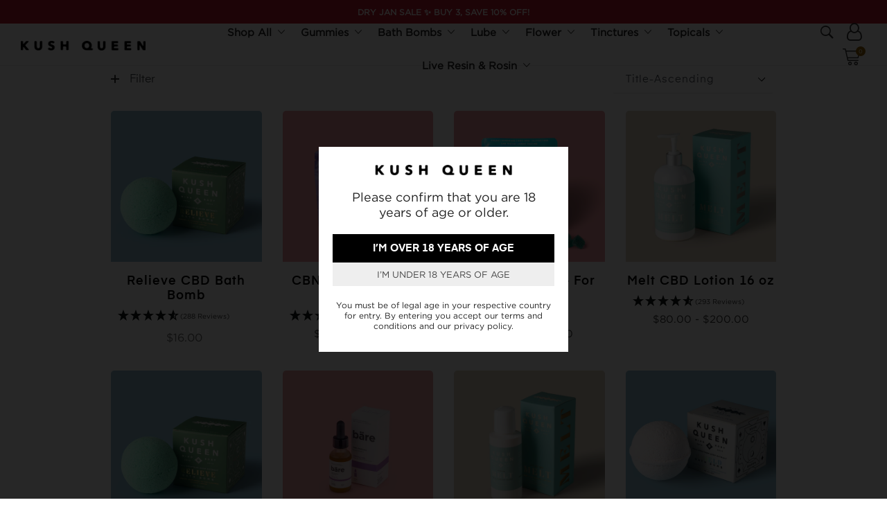

--- FILE ---
content_type: text/css
request_url: https://kushqueen.shop/cdn/shop/t/137/assets/custom.css?v=61593488376268169031752856272
body_size: 851
content:
.jr-5050{display:flex;flex-direction:row;gap:2rem;justify-content:center;align-items:center}.jr-padding{padding:4rem 2rem}.jr-5050.page-width-2:after,.jr-5050.page-width-2:before{display:none}.jr-5050 .col{display:flex;width:50%;flex-direction:column;justify-content:center;align-items:center}.jr-5050 .col.left-aligned{align-items:flex-start;text-align:left}.jr-5050 .col.right-aligned{align-items:flex-end;text-align:right}.jr-5050 .col.center-aligned{align-items:center;text-align:center}.jr-5050.reverse{flex-direction:row-reverse}.jr-5050 img{max-height:70vh;width:100%;object-fit:cover;aspect-ratio:1/1}.cta-btn{padding:15px;text-align:center;background-color:#000;color:#fff;text-transform:uppercase;font-weight:700;border:none;border-radius:0;cursor:pointer;text-decoration:none;width:100%;display:block;letter-spacing:1px;max-width:400px}.jr-heading-with-icons,.jr-icon-links{display:flex;flex-direction:column;justify-content:center}.jr-icon-links{padding:1rem 0;border-top:1.5px solid lightgray;border-bottom:1.5px solid lightgray;margin:2rem 0}.jr-icon-links .icon-container img{max-width:70px;object-fit:cover}.jr .icons-container{display:flex;flex-direction:row;gap:3rem}.jr .icon-container{display:flex;flex-direction:column;gap:1rem;flex:1;justify-content:space-between;align-items:center;text-align:center;border:none}.jr-heading-with-icons.center-aligned{align-items:center;text-align:center}.jr-heading-with-icons.left-aligned{align-items:start;text-align:left}.jr-heading-with-icons.right-aligned{align-items:end;text-align:right}.jr-5050 .col.content-area{padding:3rem}@media screen and (max-width: 768px){.jr-padding{padding:2rem}.jr-5050 .col{width:100%}.jr-5050 .col.content-area{padding:1rem}.jr-5050 .col.content-area h3{margin:0rem}.jr-5050 .col.content-area p{margin-bottom:1rem}.jr-5050{gap:3rem}.jr-5050,.jr-5050.reverse{flex-direction:column-reverse}.jr-5050 img{max-height:50vh}.jr-icon-links .icons-container{gap:1rem}}@media screen and (max-width: 410px){.ruk_rating_snippet i{font-size:12px!important}}.page-width:has(.updated-blog-header){padding-top:5rem}.updated-blog-header{display:flex;flex-direction:row;border:1.5px solid black}.updated-blog-header .tag-and-search-container{flex:2;border-right:1.5px solid black}.updated-blog-header .tag-and-search-container .tag-list{display:flex;flex-direction:column;gap:.25rem;margin-top:1rem}.updated-blog-header .tag-and-search-container .tag-item{color:#000;cursor:pointer}.updated-blog-header .tag-and-search-container .tag-item:hover{text-decoration:underline}.updated-blog-header .article-head{display:flex;flex-direction:column;gap:.25rem;flex:4}.updated-blog-header .tag-and-search-container,.updated-blog-header .article-head{padding:2rem}.article-search-area{display:flex;flex-direction:row;gap:1rem}#submit-article-search{background-color:#000;color:#fff;border:none;padding:10px 18px;border-radius:2px}.article-head h1{font-weight:600}.social-sharing-container{width:100%}.social-sharing-container .social-icons button{height:30px;width:30px;border-radius:50%;border:none}.social-sharing-container .social-icons button svg{width:100%;height:100%}.social-sharing-container .social-icons button svg path{fill:#3d4246!important}.social-sharing-container .social-icons{display:flex;flex-direction:row;gap:.5rem}.article-head .tag-container{display:flex;flex-direction:row;gap:.5rem;flex-wrap:wrap}.article-content{margin-bottom:2rem}.article-head .tag-container .article-tag{background-color:#000;color:#fff;padding:6px 10px;text-align:center;display:flex;justify-content:center;align-items:center;width:max-content;border-radius:30px;font-size:12px;text-transform:lowercase;font-weight:500;line-height:1}.social-sharing-container{margin-bottom:1rem}.updated-article-body{display:flex;justify-content:center;align-items:center;flex-direction:column}.updated-article-body .article-featured-image img,.updated-article-body .article-content img{max-width:60vw;max-height:800px;margin:0 auto;padding:5rem 0;object-fit:cover;width:100%;height:auto;display:flex}.updated-article-body .article-content li{margin-top:1rem}.updated-article-body .article-content h2,.updated-article-body .article-content h3,.updated-article-body .article-content h4,.updated-article-body .article-content h5{margin-top:1.5`rem}.wp-block-button{font-weight:600;color:#000!important}.wp-block-button:has(br){display:none}.wp-block-button a:hover{text-decoration:underline}.updated-article-body .related-articles-container{width:100%}.updated-article-body .related-article h5,.updated-article-body .related-articles-container h2,.updated-article-body .related-articles-container h3{font-weight:600}.updated-article-body .related-articles-container{display:flex;flex-direction:column;gap:2rem;text-align:center;margin:2rem 0}.updated-article-body .related-articles{display:flex;flex-direction:row;justify-content:start;align-items:start;overflow:auto;gap:2.5rem;padding-bottom:1.5rem}.updated-article-body .related-article{min-width:25%;width:25%;display:flex;flex-grow:1;align-self:stretch}.updated-article-body .related-article a{width:100%;display:flex;flex-direction:column;justify-content:start;gap:1rem}.updated-article-body .related-article img{aspect-ratio:1/1;width:100%;height:auto;object-fit:cover}.related-article .placeholder{display:block;background-color:#d3d3d3;aspect-ratio:1 / 1;width:100%;height:auto;object-fit:cover}.related-article h5{margin:0}@media screen and (max-width: 768px){.updated-blog-header{flex-direction:column-reverse}.updated-blog-header .tag-and-search-container{border-right:none}.page-width:has(.updated-blog-header){padding-top:3rem}.updated-blog-header .tag-and-search-container,.updated-blog-header .article-head{padding:1rem}.tag-and-search-container{display:none}.updated-article-body .article-featured-image img,.updated-article-body .article-content img{max-width:80vw;padding:2rem 0}.updated-article-body .related-articles,.updated-article-body .related-articles-container{gap:1rem}}.updated-blog-body{padding-top:5rem;display:flex;flex-direction:column;gap:4rem}.blog-subsection-article-container{display:flex;gap:2rem;width:100%;overflow:auto}.blog-subsection-article-container .blog-article{min-width:25%;max-width:25%}.blog-subsection-article-container .blog-article:hover a{text-decoration:underline}.blog-subsection-article-container .blog-article:hover img{transform:scale(1.03);opacity:.8;transition:transform .3s ease-in-out}.blog-subsection-article-container .blog-article a{width:100%;height:100%;display:flex;flex-direction:column}.blog-subsection-container .blog-article a img{aspect-ratio:1/1;width:100%;height:auto;object-fit:cover}.blog-subsection-article-container .blog-article a h3{margin-top:2rem}.blog-subsection-article-container .blog-article a h5{margin-top:1rem;font-weight:600}.blog-subsection-container h2{font-weight:600;font-size:28px}.blog-subsection-container p{margin-bottom:3rem;font-size:18px}.blog-subsection-container:has(.num-articles-0){display:none}@media screen and (max-width: 768px){.blog-subsection-container h2{font-size:22px}.blog-subsection-container p{margin-bottom:2rem;font-size:16px}}.hs-footer-layout .monkprotect-v2>div{margin:0 auto!important}.hs-footer-layout .hs-drawer-content-checkout{row-gap:0!important}.hs-footer-layout .monkprotect-v2 p{margin:5px 0!important}.hs-item-cart-content:has([data-handle=slippers-random-color]) .hs-item-cart-content-quantity{display:none!important}.hs-item-cart-content:has([data-handle=slippers-random-color]) a{pointer-events:none!important}.prop-65-warning{color:#000;background-color:transparent!important;padding:5% 0;max-width:500px;font-weight:700;margin:0 auto;font-size:14px;text-align:center}.prop-65-warning a{text-decoration:underline}.prop-65-warning h5{text-align:center}
/*# sourceMappingURL=/cdn/shop/t/137/assets/custom.css.map?v=61593488376268169031752856272 */


--- FILE ---
content_type: text/css
request_url: https://kushqueen.shop/cdn/shop/t/137/assets/easy-responsive-tabs.css?v=171695696897027321941732121521
body_size: 367
content:
ul.resp-tabs-list{margin:0;padding:0;text-align:center}.resp-tabs-list li{color:#231f20;font-size:18px;display:inline-block;padding:13px 40px;margin:0 20px 0 0;list-style:none;cursor:pointer;float:left;border:1px solid #dbdbdb;border-bottom:none;font-weight:400}.resp-tabs-container{padding:0;background-color:#fff;clear:left}h2.resp-accordion{cursor:pointer;padding:5px;display:none}.resp-tab-content{display:none;padding:40px}@media (max-width: 767px){.resp-tab-content{padding:20px}.resp-tab-content:last-child{padding:0}.resp-tab-content table{margin-bottom:0}}.resp-tab-active{border-bottom:none;background-color:#fff}.resp-content-active,.resp-accordion-active{display:block}h2.resp-accordion{font-size:13px;border:1px solid #c1c1c1;border-top:0px solid #c1c1c1;margin:0;padding:10px 15px}.resp-vtabs ul.resp-tabs-list{float:left;width:30%}.resp-vtabs .resp-tabs-list li{display:block;padding:15px!important;margin:0 0 4px;cursor:pointer;float:none}.resp-vtabs .resp-tabs-container{padding:0;background-color:#fff;border:1px solid #c1c1c1;float:left;width:68%;min-height:250px;border-radius:4px;clear:none}.resp-vtabs .resp-tab-content{border:none;word-wrap:break-word}.resp-vtabs li.resp-tab-active{position:relative;z-index:1;margin-right:-1px!important;padding:14px 15px 15px 14px!important;border-top:1px solid;border:1px solid #5AB1D0!important;border-left:4px solid #5AB1D0!important;margin-bottom:4px!important;border-right:1px #FFF solid!important}.resp-arrow{width:0;height:0;float:right;margin-top:3px;border-left:6px solid transparent;border-right:6px solid transparent;border-top:12px solid #000}h2.resp-tab-active span.resp-arrow{border:none;border-left:6px solid transparent;border-right:6px solid transparent;border-bottom:12px solid #33ae12}.resp-easy-accordion h2.resp-accordion{display:block}.resp-easy-accordion .resp-tab-content{border:1px solid #c1c1c1}.resp-easy-accordion .resp-tab-content:last-child{border-bottom:1px solid #c1c1c1}.resp-jfit{width:100%;margin:0}.resp-tab-content-active{display:block}@media only screen and (max-width: 768px){ul.resp-tabs-list{display:none}h2.resp-accordion{display:block}.resp-vtabs .resp-tab-content{border:1px solid #C1C1C1}.resp-vtabs .resp-tabs-container{border:none;float:none;width:100%;min-height:100px;clear:none}.resp-accordion-closed{display:none!important}.resp-vtabs .resp-tab-content:last-child{border-bottom:1px solid #c1c1c1!important}}.product-info .resp-tabs-list li{font-size:22px;display:inline-block;padding:0;list-style:none;cursor:pointer;float:none;background-color:#fff!important;color:#666;font-weight:600;text-transform:none;border:1px solid transparent!important;border-bottom:2px solid transparent;margin:0 15px;text-transform:capitalize}.product-info .resp-tabs-list li.resp-tab-item.hor_1.resp-tab-active,.product-info .resp-tabs-list li.resp-tab-item:hover{color:#222}.product-info .resp-tabs-list li:hover{border-bottom:2px solid #eb7025!important;margin-top:2px!important;border-color:#eb7025!important;border-top-color:transparent!important;border-left-color:transparent!important;border-right-color:transparent!important;transition:all .35s ease}ul#api-product-detail-tabs-ul{width:100%;margin-bottom:30px}.product-info .resp-tab-active{border-bottom:2px solid #eb7025!important}.product_inner p{font-size:16px;color:#666!important;font-weight:300;line-height:28px;margin-bottom:20px}.product_inner th{width:20%}.product-info .resp-tabs-list li.resp-tab-active{border-bottom:2px solid #eb7025!important;margin-top:2px!important;border-color:#eb7025!important;border-top-color:transparent!important;border-left-color:transparent!important;border-right-color:transparent!important}.slider.slider-horizontal .slider-handle{position:absolute;top:3px;width:14px;height:14px;background-color:#e99a00;filter:progid:DXImageTransform.Microsoft.gradient(startColorstr="#ff149bdf",endColorstr="#ff0480be",GradientType=0);filter:none;-webkit-box-shadow:inset 0 1px 0 rgba(255,255,255,.2),0 1px 2px rgba(0,0,0,.05);border:2px solid #e99a00;border-radius:50%;cursor:ew-resize}.slider.slider-horizontal .slider-track{background-color:#dedede}.slider-selection{position:absolute;background-image:-webkit-linear-gradient(top,#e99a00 0%,#e99a00 100%);background-image:-o-linear-gradient(top,#f9f9f9 0%,#f5f5f5 100%);background-image:linear-gradient(to bottom,#e99a00 0% 100%);background-repeat:repeat-x;filter:progid:DXImageTransform.Microsoft.gradient(startColorstr="#fff9f9f9",endColorstr="#fff5f5f5",GradientType=0);-webkit-box-shadow:inset 0 -1px 0 rgba(0,0,0,.15);box-shadow:0 -5px #0000001a inset;-webkit-box-sizing:border-box;-moz-box-sizing:border-box;box-sizing:border-box;border-radius:0}
/*# sourceMappingURL=/cdn/shop/t/137/assets/easy-responsive-tabs.css.map?v=171695696897027321941732121521 */


--- FILE ---
content_type: text/css
request_url: https://kushqueen.shop/cdn/shop/t/137/assets/custome-icon.css?v=104549165404533640261732121521
body_size: 430
content:
@font-face{font-family:custome-icon;src:url(custome-icon.eot?83556719);src:url(custome-icon.eot?83556719#iefix) format("embedded-opentype"),url(custome-icon.woff2?83556719) format("woff2"),url(custome-icon.woff?83556719) format("woff"),url(custome-icon.ttf?83556719) format("truetype"),url(custome-icon.svg?83556719#custome-icon) format("svg");font-weight:400;font-style:normal}[class^=icon-]:before,[class*=" icon-"]:before{font-family:custome-icon;font-style:normal;font-weight:400;speak:none;display:inline-block;text-decoration:inherit;width:1em;margin-right:.2em;text-align:center;font-variant:normal;text-transform:none;line-height:1em;margin-left:.2em;-webkit-font-smoothing:antialiased;-moz-osx-font-smoothing:grayscale}.icon-email-4:before{content:"\e800"}.icon-email-5:before{content:"\e801"}.icon-email-6:before{content:"\e802"}.icon-facebook-1:before{content:"\e803"}.icon-facebook-2:before{content:"\e804"}.icon-facebook-3:before{content:"\e805"}.icon-facebook-4:before{content:"\e806"}.icon-google-1:before{content:"\e807"}.icon-google-2:before{content:"\e808"}.icon-google-3:before{content:"\e809"}.icon-google-4:before{content:"\e80a"}.icon-grid-1:before{content:"\e80b"}.icon-grid-2:before{content:"\e80c"}.icon-grid-3:before{content:"\e80d"}.icon-grid-4:before{content:"\e80e"}.icon-instagram-1:before{content:"\e80f"}.icon-instagram-2:before{content:"\e810"}.icon-linkedin-1:before{content:"\e811"}.icon-linkedin-2:before{content:"\e812"}.icon-linkedin-3:before{content:"\e813"}.icon-list-1:before{content:"\e814"}.icon-list-2:before{content:"\e815"}.icon-list-3:before{content:"\e816"}.icon-magnifer-3:before{content:"\e817"}.icon-magnifier-1:before{content:"\e818"}.icon-magnifier-2:before{content:"\e819"}.icon-magnifier-4:before{content:"\e81a"}.icon-magnifier-5:before{content:"\e81b"}.icon-map-1:before{content:"\e81c"}.icon-map-2:before{content:"\e81d"}.icon-map-3:before{content:"\e81e"}.icon-map-pin-1:before{content:"\e81f"}.icon-map-pin-2:before{content:"\e820"}.icon-map-pin-3:before{content:"\e821"}.icon-map-pin-4:before{content:"\e822"}.icon-map-pin-5:before{content:"\e823"}.icon-map-pin-6:before{content:"\e824"}.icon-mastercard-1:before{content:"\e825"}.icon-mastercard-2:before{content:"\e826"}.icon-mastercard-3:before{content:"\e827"}.icon-message-1:before{content:"\e828"}.icon-message-2:before{content:"\e829"}.icon-message-3:before{content:"\e82a"}.icon-message-4:before{content:"\e82b"}.icon-phone-1:before{content:"\e82c"}.icon-phone-2:before{content:"\e82d"}.icon-phone-3:before{content:"\e82e"}.icon-phone-4:before{content:"\e82f"}.icon-phone-5:before{content:"\e830"}.icon-phone-6:before{content:"\e831"}.icon-phone-7:before{content:"\e832"}.icon-phone-8:before{content:"\e833"}.icon-phone-9:before{content:"\e834"}.icon-pinterest-1:before{content:"\e835"}.icon-pinterest-2:before{content:"\e836"}.icon-pinterest-3:before{content:"\e837"}.icon-play-1:before{content:"\e838"}.icon-play-2:before{content:"\e839"}.icon-play-3:before{content:"\e83a"}.icon-play-4:before{content:"\e83b"}.icon-sharing-1:before{content:"\e83c"}.icon-sharing-2:before{content:"\e83d"}.icon-sharing-3:before{content:"\e83e"}.icon-shiping-truck-1:before{content:"\e83f"}.icon-shiping-truck-2:before{content:"\e840"}.icon-shopping-bag-1:before{content:"\e841"}.icon-shopping-bag-2:before{content:"\e842"}.icon-shopping-bag-3:before{content:"\e843"}.icon-shopping-bag-4:before{content:"\e844"}.icon-sort-down-arrow-1:before{content:"\e845"}.icon-sort-down-arrow-2:before{content:"\e846"}.icon-star-1:before{content:"\e847"}.icon-star-2:before{content:"\e848"}.icon-star-3:before{content:"\e849"}.icon-star-4:before{content:"\e84a"}.icon-star-5:before{content:"\e84b"}.icon-star-6:before{content:"\e84c"}.icon-star-7:before{content:"\e84d"}.icon-twitter-1:before{content:"\e84e"}.icon-twitter-2:before{content:"\e84f"}.icon-twitter-3:before{content:"\e850"}.icon-user-1:before{content:"\e851"}.icon-user-2:before{content:"\e852"}.icon-user-3:before{content:"\e853"}.icon-view-eye-1:before{content:"\e854"}.icon-view-eye-2:before{content:"\e855"}.icon-view-eye-3:before{content:"\e856"}.icon-view-eye-4:before{content:"\e857"}.icon-view-eye-5:before{content:"\e858"}.icon-visa-1:before{content:"\e859"}.icon-visa-2:before{content:"\e85a"}.icon-visa-3:before{content:"\e85b"}.icon-whishlist-1:before{content:"\e85c"}.icon-whishlist-2:before{content:"\e85d"}.icon-youtube-1:before{content:"\e85e"}.icon-youtube-2:before{content:"\e85f"}.icon-american-express-1:before{content:"\e860"}.icon-american-express-2:before{content:"\e861"}.icon-american-express-3:before{content:"\e862"}.icon-arrow-down-circle-1:before{content:"\e863"}.icon-arrow-left-circle-1:before{content:"\e864"}.icon-arrow-left-circle-2:before{content:"\e865"}.icon-arrow-left-circle-3:before{content:"\e866"}.icon-arrow-right-1:before{content:"\e867"}.icon-arrow-right-2:before{content:"\e868"}.icon-arrow-right-3:before{content:"\e869"}.icon-arrow-right-4:before{content:"\e86a"}.icon-arrow-right-5:before{content:"\e86b"}.icon-arrow-right--6:before{content:"\e86c"}.icon-arrow-right-circle-1:before{content:"\e86d"}.icon-arrow-right-circle-2:before{content:"\e86e"}.icon-arrow-right-circle-3:before{content:"\e86f"}.icon-arrow-up-circle-1:before{content:"\e870"}.icon-blogger-1:before{content:"\e871"}.icon-blogger-2:before{content:"\e872"}.icon-blogger-3:before{content:"\e873"}.icon-cart-1:before{content:"\e874"}.icon-cart-2:before{content:"\e875"}.icon-cart-3:before{content:"\e876"}.icon-cart-4:before{content:"\e877"}.icon-cart-5:before{content:"\e878"}.icon-cart-6:before{content:"\e879"}.icon-cart-7:before{content:"\e87a"}.icon-cart-9:before{content:"\e87b"}.icon-discover-1:before{content:"\e87c"}.icon-discover-2:before{content:"\e87d"}.icon-discover-3:before{content:"\e87e"}.icon-email-1:before{content:"\e87f"}.icon-email-2:before{content:"\e880"}.icon-email-3:before{content:"\e881"}.icon-arrow-down-1:before{content:"\e882"}.icon-logout-1:before{content:"\e883"}.icon-account-info:before{content:"\e884"}.icon-calendar:before{content:"\e885"}.icon-chat:before{content:"\e886"}.icon-chat-2:before{content:"\e887"}.icon-edit:before{content:"\e888"}.icon-info:before{content:"\e889"}.icon-listings:before{content:"\e88a"}.icon-man:before{content:"\e88b"}.icon-photo-camera:before{content:"\e88c"}.icon-users-group:before{content:"\e88d"}.icon-filter-1:before{content:"\e88e"}.icon-filter-2:before{content:"\e88f"}.icon-filter-3:before{content:"\e890"}.icon-filter-4:before{content:"\e891"}.icon-filter-5:before{content:"\e892"}.icon-close-1:before{content:"\e893"}.icon-close-2:before{content:"\e894"}.icon-close-3:before{content:"\e895"}.icon-close-4:before{content:"\e896"}.icon-close-5:before{content:"\e897"}.icon-close-6:before{content:"\e898"}.icon-account:before{content:"\e899"}.icon-user-4:before{content:"\e89a"}.icon-checkout:before{content:"\e89b"}.icon-comment:before{content:"\e89c"}.icon-quotes:before{content:"\e89d"}.icon-shopping-bag:before{content:"\e89e"}.icon-sign-in:before{content:"\e89f"}.icon-clock:before{content:"\e8a0"}.icon-email-7:before{content:"\e8a1"}.icon-fax:before{content:"\e8a2"}.icon-home:before{content:"\e8a3"}.icon-phone-10:before{content:"\e8a4"}
/*# sourceMappingURL=/cdn/shop/t/137/assets/custome-icon.css.map?v=104549165404533640261732121521 */


--- FILE ---
content_type: text/css
request_url: https://kushqueen.shop/cdn/shop/t/137/assets/fonts.css?v=109417320228733660321732121520
body_size: -390
content:
@import"https://fonts.googleapis.com/css?family=Libre+Franklin:100,100i,200,200i,300,300i,400,400i,500,500i,600,600i,700,700i,800,800i,900,900i&display=swap";@font-face{font-family:Eina03;src:url(Eina03-Bold.ttf) format("ttf"),url(Eina03-Bold.woff) format("woff"),url(Eina03-Bold.eot) format("eot");font-weight:700;font-style:normal}@font-face{font-family:Eina03;src:url(Eina03-Regular.ttf) format("ttf"),url(Eina03-Regular.woff) format("woff"),url(Eina03-Regular.eot) format("eot");font-weight:400;font-style:normal}@font-face{font-family:Eina03;src:url(Eina03-RegularItalic.ttf) format("ttf"),url(Eina03-RegularItalic.woff) format("woff"),url(Eina03-RegularItalic.eot) format("eot");font-weight:400;font-style:italic}@font-face{font-family:Eina03;src:url(Eina03-SemiBold.ttf) format("ttf"),url(Eina03-SemiBold.woff) format("woff"),url(Eina03-SemiBold.eot) format("eot");font-weight:600;font-style:normal}@font-face{font-family:Gotham-bold;src:url(Gotham-Bold.otf) format("opentype");font-weight:400;font-style:bold}@font-face{font-family:Gotham;src:url(Gotham.woff) format("woff");font-weight:400;font-style:normal}@font-face{font-family:Gotham;src:url(Gotham-Light.woff) format("woff");font-weight:300;font-style:light}@font-face{font-family:Room205;src:url(Room-205.otf) format("opentype");font-weight:400;font-style:normal}
/*# sourceMappingURL=/cdn/shop/t/137/assets/fonts.css.map?v=109417320228733660321732121520 */


--- FILE ---
content_type: text/css
request_url: https://kushqueen.shop/cdn/shop/t/137/assets/general.css?v=152649585330723394951756401747
body_size: 4535
content:
html,body{height:100%}.shopify-section{clear:both}body{color:#333;font-family:Gotham;font-weight:400;font-size:15px;margin:0 auto;position:relative;line-height:22px;-ms-text-size-adjust:100%;-webkit-text-size-adjust:100%}.prod-img{position:relative;overflow:hidden;transition:all .5s ease;-webkit-transition:all .5s ease;-moz-transition:all .5s ease;-ms-transition:all .5s ease}ol,ul{margin:0}.btn{font-family:Eina03;font-weight:700}p,p:first-child,p:last-child{color:#222}a,img{color:#333;-ms-transition:all .4s ease-in-out;-webkit-transition:all .4s ease-in-out;transition:all .4s ease-in-out}button,input,h1,.h1,h2,.h2,h3,.h3,h4,.h4,h5,.h5,h6,.h6{font-family:Eina03;-ms-transition:all .4s ease-in-out;-webkit-transition:all .4s ease-in-out;transition:all .4s ease-in-out}h1,.h1,h2,.h2,h3,.h3,h4,.h4,h5,.h5,h6,.h6{color:#222;font-family:Eina03}a:hover,a:focus{color:#000;opacity:1;outline:medium none;text-decoration:none;-ms-transition:all .4s ease-in-out;-webkit-transition:all .4s ease-in-out;transition:all .4s ease-in-out}h2,.h2{letter-spacing:0}.margin-top-30{margin-top:30px}.margin-bottom-30{margin-bottom:30px}button:focus{outline:0;outline:0px auto -webkit-focus-ring-color}:focus{outline:-webkit-focus-ring-color auto 0px}img,.slide-carousel .slide-item img{max-width:100%;vertical-align:middle;width:auto;transition:all .3s ease 0s;-webkit-transition:all .3s ease 0s}.no-padding{padding-left:0;padding-right:0}.block-inline{vertical-align:middle;display:inline-block;width:100%}.list-items li{display:inline-block;padding:0 5px;vertical-align:middle}.list-items{margin-left:-5px}select{position:relative}.visible-mobile{display:none!important}@media (min-width: 1025px){.display-ipad{display:none!important}.primary-navbar>li.display-ipad{display:none!important}.display-desktop{display:block!important}.primary-navbar>li.display-desktop,.list-items.header-menu-right li.display-desktop{display:inline-block!important}}.clear-both{clear:both}.page-width{width:95%;max-width:100%;margin-left:auto;margin-right:auto;padding-left:0;padding-right:0}.page-width:after,.page-width:before,.clearfix:after,.clearfix:before{content:"";display:table;clear:both}.page-width-2{width:75%;max-width:100%;margin-left:auto;margin-right:auto;padding-left:0;padding-right:0}.page-width-2:after,.page-width-2:before{content:"";display:table;clear:both}.page-width-3{width:49%;max-width:100%;margin-left:auto;margin-right:auto;padding-left:0;padding-right:0}.page-width-3:after,.page-width-3:before{content:"";display:table;clear:both}.page-width-4{width:62%;max-width:100%;margin-left:auto;margin-right:auto;padding-left:0;padding-right:0}.page-width-4:after,.page-width-4:before{content:"";display:table;clear:both}.page-width-5{width:61.2%;max-width:100%;margin-left:auto;margin-right:auto;padding-left:0;padding-right:0}.page-width-5:after,.page-width-5:before{content:"";display:table;clear:both}.margin-top-55{margin-top:55px}.margin-bottom-55{margin-bottom:55px}@media (max-width: 1440px){.page-width-4{width:80%}}@media (max-width: 1024px){.page-width,.page-width-2,.page-width-3,.page-width-4{width:92%}.display-ipad{display:block!important}.display-desktop{display:none!important}.primary-navbar>li.display-desktop{display:none!important}.page-width-warp.wrap-mobile{width:90%}}@media (max-width: 768px){.visible-mobile{display:block!important}.visible-desktop{display:none!important}}.shopify-challenge__container{padding:55px 0}.custom-theme-btn.search__submit{height:46px;line-height:46px;border-radius:0}@media (max-width: 749px){.custom-theme-btn.search__submit{height:42px;line-height:42px}}.elementor-widget-container{padding:10px 0;border-style:solid;border-width:inherit;border-color:inherit;text-align:left}h3.elementor-icon-box-title{font-size:20px;margin-top:10px;margin-bottom:0}.elementor-hedding h1{display:inline-block;margin-bottom:40px}.need-support-block{display:inline-block;width:100%;padding:30px 0 50px}span.elementor-icon.elementor-animation- img{width:auto;height:50px}.accordion-section h4.article-title{font-size:16px;background-color:#222;color:#fff;padding:10px 20px}.accordion-section h4.article-title i{margin-right:30px}.accordion-section .accordion-content{display:none}.accordion-container .content-entry.open i:before{content:"\f068"}.accordion-content p{font-size:16px;font-weight:700;color:#222}.accordion-content ol li{list-style:decimal}.accordion-content ol{padding-left:25px;margin-bottom:15px}@media screen and (max-width :1199px){h3.elementor-icon-box-title{font-size:15px;margin-top:10px;margin-bottom:0}}.search-max-540{padding-top:20px;max-width:540px;margin:0 auto}.subtitle-404-wrap{font-size:26px;line-height:1.2;color:#222;font-weight:600;padding-bottom:15px}.template-404 .press-blog-section .article__grid-excerpt{line-height:1.3;padding-bottom:50px}.go-back-404{padding-top:15px}.go-back-404 a,.go-back-404 span{display:inline-block;vertical-align:top}.go-back-404 span{padding-right:3px}.go-back-404 a{color:#222;padding-bottom:5px;font-weight:600;border-bottom:1px solid #eb7025}@media (max-width: 768px){.template-404 .press-blog-section .article__grid-excerpt{padding-bottom:25px}}.template-page .article__list-image-wrapper.js img{object-fit:cover}.template-page .article__title h3 a{display:inline-block}.price__regular,.price-item--regular{text-decoration:none}.price--on-sale .price__regular,.price--on-sale .price__regular .price-item--regular{text-decoration:line-through}.swiper-slide.hidden-card{width:10px;background:none;height:10px}.home_hero_content.new{max-width:1000px}.gradient-overlay-home-hero{position:absolute;width:fit-content;height:fit-content;background:linear-gradient(to bottom,transparent 60%,rgba(0,0,0,.8));left:0;bottom:0;width:100%;height:100%}.home-featured-main-container-cards{background:#f3f2ea;border-top:1px solid #7C6F4C;padding-bottom:75px}.home-featured-collection-cards{display:flex;align-items:end;justify-content:space-between;padding-bottom:70px;padding-left:5px;min-height:120px}.home-featured-cards-title-icon{display:flex;min-width:25%}.icon-container{border:1px solid #7C6F4C;border-top:none;align-self:stretch;display:flex}.featured-icon{align-self:end;padding:0 5px 5px}.queen-promise-title-wrap-cards{margin-top:60px;margin-left:45px;text-transform:uppercase!important}h3.queen-promise-title-cards{font-size:2.35em;margin-bottom:-7px;font-family:Room205;text-transform:uppercase!important;letter-spacing:.15em}h4.queen-promise-subtitle-cards{margin-bottom:0;font-family:Gotham-bold;letter-spacing:.2em;color:#7c6f4c;font-weight:700}@media only screen and (max-width:500px){h4.queen-promise-subtitle-cards{font-size:14px!important}}h5.prod-card-title{text-transform:uppercase}.queen-promise-desc-wrap-cards{max-width:25%}.queen-promise-cta{padding:14px 28px!important;text-transform:uppercase;border:1px solid #C9B9E4;color:#040404;bottom:15px;left:0;right:0;text-align:center;font-family:Gotham-bold;font-weight:700;letter-spacing:.15em}a.queen-promise-cta.border-rounded.mobile-display-below-full.card-section-test{padding:14px 28px!important;text-transform:uppercase;border:1px solid #C9B9E4;color:#040404;bottom:15px;left:0;right:0;text-align:center;font-family:Gotham;font-weight:700;letter-spacing:1.5px}.queen-promise-cta:after{display:inline-flex;content:"";background-image:url(ArrowVector9.svg);background-size:10px 10px;height:10px;width:10px}a.queen-promise-cta.border-rounded.mobile-display-below-full.card-section-test:after{display:inline-flex;content:"";background-image:url(ArrowVector9.svg);background-size:10px 10px;height:10px;width:10px}.prod-wrap-card{border:1px solid black;margin-bottom:20px;transition:.35s}.prod-wrap-card:hover{box-shadow:0 4px 18px #0006}.prod-content.card{margin:0!important}.product-card-content{display:flex!important;padding:0 10px;justify-content:space-between}.product-card-content.title-wish{text-align:left!important}.prod-price-card{width:50%;text-align:right;font-family:Gotham;font-size:16px;color:#666}h5.prod-title.new{width:50%!important}.ruk_rating_snippet{text-align:start!important;padding:0 10px}.product-card-cta{padding:10px 20px;text-align:center;border-top:1px solid black;font-family:Gotham-bold;letter-spacing:.15em}.product-card-cta:after{display:inline-flex;content:"";background-image:url(ArrowVector9.svg);background-size:10px 10px;height:10px;width:10px}.product-card-cta-link{padding-right:10px;font-family:Gotham;color:#7c6f4c;font-weight:700}.product-card-link-wrap{text-align:left!important}.product-card-link-text{font-family:Gotham;font-size:10px;letter-spacing:.03em;text-transform:uppercase}.product-card-link-text.bold{font-weight:400;font-family:Gotham-bold;font-size:13px}.second-nav{border:none!important}a.queen-promise-cta.border-rounded.mobile-display-below-full.fresh-drops{display:none}@media only screen and (max-width:910){a.queen-promise-cta.border-rounded.mobile-display-below-full.fresh-drops{display:inline-block}}a.queen-promise-cta.border-rounded.mobile-display-below-full.card-section-test{width:100%;display:none}@media only screen and (max-width:1000px){a.queen-promise-cta.border-rounded.mobile-display-below-full.card-section-test{width:95%;display:block;margin:auto}}.collection-banner-div{position:relative}@media only screen and (max-width: 790px){.home-featured-collection-cards{align-items:flex-start;flex-direction:column}.queen-promise-desc-wrap-cards{max-width:100%;margin-top:20px}.home-featured-collection-cards{padding-bottom:20px}h3.queen-promise-title-cards{font-size:22px;margin-bottom:-5px;letter-spacing:.2em}}@media only screen and (max-width:1000px){a.queen-promise-cta.border-rounded.mobile-display-below-full.fresh-drops{width:100%;display:block;position:absolute;color:#fff;border:1px solid white;width:95%;right:10px!important;left:6px}a.queen-promise-cta.border-rounded.mobile-display-above-none{display:none}.queen-promise-title-wrap-cards{margin-top:40px;margin-left:20px}}.swiper-wrapper.grid.product-card-grid{display:flex;flex-wrap:wrap;margin:0;justify-content:space-between}.swiper-slide.grid__item.medium-up--one-quarter.small--one-half.width-fix{padding:0}@media only screen and (min-width:1025px){.swiper-slide.grid__item.medium-up--one-quarter.small--one-half.width-fix{width:24%}}.swiper{width:100%;height:100%}.swiper-slide{text-align:center;font-size:18px;display:flex;justify-content:center;align-items:center}.swiper-slide a{font-size:14px}@media only screen and (max-width: 568px){.swiper-wrapper.grid.product-card-grid{flex-wrap:nowrap}.slick-track{max-width:3000px!important}.grid.product-card-grid{flex-direction:row}.grid__item.medium-up--one-quarter.small--one-half.width-fix{width:80%!important}.swiper-wrapper.grid.product-card-grid{margin-left:2%}}a.queen-promise-cta.border-rounded.mobile-display-below-full:after{background:none}@media only screen and (max-width: 910px){a.queen-promise-cta.border-rounded.mobile-display-below-full.fresh-drops{width:100%;display:block;position:absolute;width:95%;right:10px!important;left:20px!important;color:#fff;border:1px solid white}}@media only screen and (max-width: 580px){a.queen-promise-cta.border-rounded.mobile-display-below-full.fresh-drops{left:15px!important}}@media only screen and (max-width: 460px){a.queen-promise-cta.border-rounded.mobile-display-below-full.fresh-drops{left:12px!important}}@media only screen and (max-width: 360px){a.queen-promise-cta.border-rounded.mobile-display-below-full.fresh-drops{left:10px!important}}.index-section{padding-top:0!important}.home-featured-main-container-cards.new-collection-list{background:#fff}.collection-grid.collection-with-banner{display:flex;justify-content:space-evenly}h3.queen-promise-title-cards.collection-list{font-size:3em!important}.collection-banner-div{width:30%;margin-bottom:15px}img.collection-list-banner-img{width:100%;height:100%}.page-width.collection-list{display:flex;justify-content:end;padding-right:2.5%}ul.grid.grid--uniform.collection-list-collections{width:100%}.collection-grid-item.new{margin-bottom:0!important;padding-bottom:0!important;transition:.3s}.collection-grid-item.new:hover{box-shadow:0 4px 18px #0006}li.grid__item.small--one-half.medium-up--one-third.new-collection-item{margin-bottom:0}.collect-list-item-content{font-family:Gotham!important;background:#f3f2ea;min-height:120px;padding:20px;text-align:center;font-family:Gotham;font-weight:700;align-items:center;display:flex;justify-content:center}h3.collection_grid_item_title{font-family:Gotham-bold;font-size:16px;font-weight:700;text-transform:uppercase;letter-spacing:.15em;margin-bottom:5px}.collection-grid-item__overlay.box.ratio-container.js.new.lazyloaded{min-height:320px}li.grid__item.small--one-whole.medium-up--one-third.new-collection-item.new{margin-bottom:15px}.collection_link_arrow{display:inline-block;display:none;text-align:center}img.collection-arrow-link{padding:10px;background:#fff;border-radius:50px}p.collection_grid_item_desc{font-size:14px;font-weight:400;margin-top:10px}@media only screen and (max-width: 910px){.collection-grid.collection-with-banner{flex-direction:column}.collection-banner-div{width:100%;height:500px;margin-bottom:15px}.collection-grid-item-layout-container{display:flex;text-align:center}.collect-list-item-content{padding:20px 0 0 20px;display:flex;flex-direction:column;justify-content:space-between}li.grid__item.small--one-whole.medium-up--one-third.new-collection-item.new{width:100%;padding:0}.page-width.collection-list.new{padding:0}.collection_arrow-link-container{text-align:end;width:100%;padding:0 10px 10px 0}h3.collection_grid_item_title{font-family:Gotham-bold;font-size:16px;margin:0}}@media only screen and (max-width: 910px){.collection-grid-item__overlay.box.ratio-container.js.new.lazyloaded{min-height:150px;width:136px}.collect-list-item-content{width:100%;text-align:right}.collection-grid.collection-with-banner{padding-bottom:47px}.index-section{padding:0!important}.home-featured-main-container-cards{padding-bottom:22px}p.collection_grid_item_desc{font-size:12px;font-weight:400;line-height:16px}}@media only screen and (max-width:650px){.collection_link_arrow{display:inline-block}.collect-list-item-content{width:100%;text-align:left}}section.queen-promise-wrapper.new:not(.gummies-offer){margin-top:0;padding-top:36px;border-top:1px solid #7C6F4C}.queen-main-wrap.new{display:flex;padding-top:50px}section.queen-promise-wrapper.new.gummies-offer{padding-top:0;margin-top:0}section.queen-promise-wrapper.new.gummies-offer .queen-main-wrap.new{padding-bottom:0!important;padding-top:0!important}@media (min-width: 768px){section.queen-promise-wrapper.new.gummies-offer .queen-main-wrap.new{padding-inline:2rem}}.queen-promise-service-wrap.new{width:100%;display:flex;flex-wrap:wrap;justify-content:flex-end;margin:0}.home-promise-card-section{background:#f3f2ea;margin-left:15px;margin-bottom:15px;padding:30px;display:flex;flex-direction:column;align-items:flex-start;width:47%;text-align:left;font-family:Gotham}@media only screen and (max-width: 500px){.home-promise-card-section{padding:15px}}.home-promise-large-section{background-color:#000;width:40%;margin-bottom:15px;padding:30px 10px}.home-promise-large-icon{display:flex;justify-content:center}.queen-promise-title-wrap.new{margin:0;font-family:Room205;font-size:36px;letter-spacing:3.5px;font-weight:lighter;line-height:normal;text-transform:uppercase}@media only screen and (max-width:850px){.queen-promise-title-wrap.new{font-size:22px;letter-spacing:6px}}.queen-promise-desc-wrap.new{font-family:Gotham;font-size:15px!important;color:#e4e2d5!important;font-weight:300!important;margin-bottom:0!important}.home-promise-card-content-title{margin-top:15px;margin-bottom:10px;font-weight:700;font-family:Gotham-bold;text-transform:uppercase;letter-spacing:.15em}.home-promise-card-content-desc{font-size:15px;line-height:22px}.home-promise-mobile-icon{display:none}@media only screen and (max-width:849px){.home-promise-large-icon{display:none}.home-promise-mobile-icon{display:inline-block;width:100%;text-align:center;margin:15px 0}.queen-main-wrap.new{flex-direction:column;padding-top:0}.home-promise-large-section{width:100%;padding:15px 5px;border-radius:3px}.queen-promise-desc-wrap.new.card-content{font-size:12px!important;width:100%;line-height:16px}.queen-promise-service-wrap.new{justify-content:space-between}.home-promise-card-section{margin-left:0;margin-bottom:7px;width:49%;font-size:14px}.home-promise-card-content-desc{font-size:12px}}.reviews-counter-text{font-family:Gotham!important}span.review-card-count{font-family:Gotham-bold}.review-button-section{display:flex;flex-direction:row;width:28%;justify-content:center}.review-button{width:49px;text-align:center;margin:0 6px}div#review-section{display:flex;align-items:baseline;justify-content:start;flex-direction:row;width:110%}.review-card{max-width:450px;min-width:450px;font-family:Gotham;padding:20px 0;border-top:1px solid #7C6F4C!important;border-bottom:1px solid #7C6F4C!important;margin:20px 130px 100px 0}@media only screen and (max-width:1300px){.review-card{max-width:400px;min-width:400px}}img.verified-checkmark,img.reviews-cta-arrow{display:inline-block!important}.review-button.slick-arrow{background:#e4e2d5;width:100px;text-align:center;border-radius:20px}.review-button.next.slick-arrow{position:absolute;top:-100px;width:31px;right:424px}.review-button.prev.slick-arrow{position:absolute;top:-100px;width:31px;right:475px}@media only screen and (max-width: 1440px){.review-button.prev.slick-arrow{position:absolute;top:-100px;width:31px;right:235px}.review-button.next.slick-arrow{position:absolute;top:-100px;width:31px;right:195px}}@media only screen and (max-width: 990px){.review-button.prev.slick-arrow{position:absolute;top:-100px;width:31px;right:100px}.review-button.next.slick-arrow{position:absolute;top:-100px;width:31px;right:60px}}@media only screen and (max-width: 780px){.review-button.prev.slick-arrow{position:absolute;top:-100px;width:31px;right:220px}.review-button.next.slick-arrow{position:absolute;top:-100px;width:31px;right:173px}}@media only screen and (max-width:790px){.review-button-section{display:none}}@media only screen and (max-width: 500px){.review-button.prev.slick-arrow{position:absolute;top:-100px;width:31px;right:80px}.review-button.next.slick-arrow{position:absolute;top:-100px;width:31px;right:35px}}@media only screen and (max-width: 325px){.review-button.prev.slick-arrow{position:absolute;top:-50px;width:31px;right:80px}.review-button.next.slick-arrow{position:absolute;top:-50px;width:31px;right:35px}}a.review-card-product-link{color:#7c6f4c;font-weight:700;font-family:Gotham-bold;letter-spacing:.15em}span.review-card-verified{color:#7c6f4c;font-weight:700;font-size:12px;font-family:Gotham-bold}.review-card-heading{display:flex}.review-card-header-content{padding:0 0 0 20px}h4#review-card-title{font-family:Gotham-bold;font-size:16px;margin-bottom:5px;font-weight:700;text-transform:uppercase!important}.review-card-text{margin:22px 0;text-align:left}p.review-card-text{font-size:15px;font-family:Gotham;min-height:75px}.review-card-footer{display:flex;justify-content:space-between;align-items:flex-end}h4.review-card-user-name{margin-bottom:0;font-family:Gotham-bold}@media only screen and (max-width:1075px){.review-card{max-width:450px;min-width:450px}}@media only screen and (max-width:1000px){.review-card{max-width:400px;min-width:400px}}@media only screen and (max-width:500px){a.review-card-product-link{font-size:13px;align-self:end}.review-card-footer{align-items:unset;flex-direction:column}span.review-card-verified{font-size:10px}h4.review-card-user-name{font-size:13px}p.review-card-text,.rating-star-section{font-size:12px}h4#review-card-title{font-weight:700;font-size:11px}.review-card{max-width:245px;min-width:245px;margin:20px 13px 30px 0}}.review-star-container{color:#7c6f4c;font-weight:700;text-align:left}.rating-star-section{display:flex;flex-direction:column}img.star{display:inline-block!important}.review-count-number{padding-left:1px;padding-right:0}.review-card-user-info{text-align:left}ul.list--inline.pagination{width:100%;margin-bottom:100px}.R-ReviewsList__item.u-cursorPointer.u-textLeft--all.js-open-widgetModal .item__inner{border-top:1px solid #7C6F4C!important;border-bottom:1px solid #7C6F4C!important}.item__inner{border-top:1px solid #7C6F4C}.CarouselWidget-prefix .CarouselWidget--scrollButtons-top .R-ReviewsList-container .R-ReviewsList__controlButton--right,.CarouselWidget-prefix .CarouselWidget--scrollButtons-top .R-ReviewsList-container .R-ReviewsList__controlButton--left{top:-100px!important}@media only screen and (max-width: 790px){.CarouselWidget-prefix .CarouselWidget--scrollButtons-top .R-ReviewsList-container .R-ReviewsList__controlButton--right,.CarouselWidget-prefix .CarouselWidget--scrollButtons-top .R-ReviewsList-container .R-ReviewsList__controlButton--left{top:-45px!important}}@media only screen and (max-width: 790px){.CarouselWidget-prefix .CarouselWidget--scrollButtons-top .R-ReviewsList-container .R-ReviewsList__controlButton--right,.CarouselWidget-prefix .CarouselWidget--scrollButtons-top .R-ReviewsList-container .R-ReviewsList__controlButton--left{top:50px!important}}.review-card-header-content h4{font-family:Gotham-bold;font-size:16px;margin-bottom:5px;font-weight:700;text-transform:uppercase!important}@media only screen and (max-width: 500px){.review-card-header-content h4{font-size:11px}}section.brand-message{border-top:1px solid #7C6F4C}.brand-message-container{display:flex}.brand-message-main-image{width:50%}.brand-message-content{width:50%;display:flex;flex-direction:column;align-items:center;padding:30px 100px;background:#f3f2ea}.brand-message-heading h2{font-family:Room205;letter-spacing:.19em;font-size:36px}.brand-message-subheading h4{font-family:Gotham-bold;margin:15px 0;color:#7c6f4c;font-weight:700!important}@media only screen and (max-width:600px){.brand-message-subheading h4{font-size:16px!important;line-height:30px}.brand-message-heading h2{font-size:22px!important}}.brand-message-heading{font-size:2em;text-align:center;max-width:450px}.brand-message-description{text-align:center;font-family:Gotham;font-size:14px}@media only screen and (max-width: 1000px){.brand-message-container{flex-direction:column}.brand-message-main-image{width:100%;height:500px}.brand-message-content{width:100%;padding:25px 15px 50px}}@media screen and (min-width: 1660px){.brand-message-content{padding:100px}}@media only screen and (max-width: 400px){.brand-message-main-image{height:250px}}a.look-talk-link-wrap.new{display:inline}.new-home-look-container{display:flex;align-items:center}.new-look-content{width:50%;display:flex;flex-direction:column;text-align:left;padding:0 0 0 100px}.home-look-talk-title-wrap.queen-promise-newtitle-wrap h2{font-size:36px;font-family:Room205;letter-spacing:.2em}.home-look-talk-title-wrap.queen-promise-subtitle-wrap h4{font-family:Gotham-bold;color:#7c6f4c;text-transform:uppercase;font-weight:700!important;letter-spacing:.2em}.home-look-talk-service-wrap{width:45%;display:flex;flex-wrap:wrap;justify-content:space-around}.new-home-look-talk-sing-wrap.queen-promise-sing-wrap{min-width:30%;max-width:30%}.new-home-look-talk-sing-wrap.queen-promise-sing-wrap img{width:70%}@media only screen and (max-width:500px){.new-home-look-talk-sing-wrap.queen-promise-sing-wrap img{width:93%}.home-look-talk-service-wrap{margin-bottom:15px}}@media only screen and (max-width: 910px){.new-home-look-container{flex-direction:column}.new-look-content{width:100%;text-align:center;padding:55px 0 0}.home-look-talk-service-wrap{width:100%;justify-content:space-around}.home-look-talk-title-wrap.queen-promise-newtitle-wrap h2{font-size:22px;margin-bottom:0}}.signup.input-group{display:flex;flex-direction:column}.slick-list.draggable{padding:0!important}section.new-home-look-talk-wrapper{padding-top:55px;padding-bottom:75px;border-top:1px solid #050505}.new-look-content.real-people{width:100%;text-align:center;padding:0 0 30px}.real-people-talk-sing-wrap.queen-promise-sing-wrap.slide.new{width:20%!important;height:300px}.real-people-talk-sing-wrap.queen-promise-sing-wrap.slide.new{width:25%!important;height:400px;padding:0 10px}.carousel-container .slick-dots li button,.slick-dots li a{padding:2px;width:2px}.carousel-container .slick-dots li{width:2px!important}@media only screen and (max-width:1100px){.real-people-talk-sing-wrap.queen-promise-sing-wrap.slide.new{width:30%!important;height:270px;padding:0 9px}}@media only screen and (max-width:860px){.real-people-talk-sing-wrap.queen-promise-sing-wrap.slide.new{width:30%!important;height:180px;padding:0 9px}}@media only screen and (max-width:600px){.real-people-talk-sing-wrap.queen-promise-sing-wrap.slide.new{width:30%!important;height:156px;padding:0 9px}section.new-home-look-talk-wrapper{padding-bottom:25px}}@media only screen and (max-width:515px){.real-people-talk-sing-wrap.queen-promise-sing-wrap.slide.new{height:130px}}@media only screen and (max-width:455px){.real-people-talk-sing-wrap.queen-promise-sing-wrap.slide.new{height:110px}}@media only screen and (max-width:360px){.real-people-talk-sing-wrap.queen-promise-sing-wrap.slide.new{height:83px}}.real-people-talk-slide{width:100%;height:100%;background-repeat:no-repeat;background-size:contain}.slick-track{display:flex!important;justify-content:space-around!important}.real-people-service-wrap .slick-dots li button,.slick-dots li a{background:#222!important;border-radius:10px!important;height:3px!important;width:3px!important;color:#000!important}@media only screen and (max-width:600px){.real-people-talk-sing-wrap.queen-promise-sing-wrap.slide.new{margin:5px!important}}.real-people-talk-slide-cta{width:100%;height:100%}.signup-content{padding:50px 20px;max-width:775px;margin:0 50px;position:relative;z-index:1;background:#f3f2ea;text-align:center;display:flex;flex-direction:column;align-items:center}.signup-icon-section{align-items:center;display:flex;justify-content:space-evenly;max-width:136px;width:136px}.signup.section-header.text-center{margin:0}.signup.section-header.text-center h4{margin-top:20px;font-family:Gotham-bold;text-transform:uppercase;color:#7c6f4c;font-weight:700!important;letter-spacing:.2em}.signup.rte h3{font-family:Room205;text-transform:uppercase;font-size:2.2em;letter-spacing:.2em}.signup.newsletter-section.index-section--newsletter-background{padding-bottom:100px;padding-top:25px!important;display:flex;justify-content:center;background:#f3f2ea;position:relative;border-top:1px solid #050505}.signup-container{width:fit-content;border:1px solid black;border-radius:20px;position:relative;z-index:1;background:#f3f2ea}.contact-form.form-single-field.signup{margin:0;max-width:unset;width:100%;padding:0 40px}@media only screen and (max-width:600px){.contact-form.form-single-field.signup{padding:0}}.signup-input{text-align:center;width:100%}.btn.signup{background:none!important;color:#000;padding:0 60px;font-family:Gotham;font-weight:700}input.signup-input{width:100%;border-radius:8px;font-family:Gotham-bold;font-weight:700;margin-bottom:30px!important;letter-spacing:.15em}.signup-button{border:1px solid black;border-radius:5px;width:fit-content}.signup.input-group{display:flex;flex-direction:column;align-items:center}img.ellipse-icon{height:fit-content}img.ellipse-icon.ellipse-top{position:absolute;z-index:8;top:0}img.ellipse-icon.ellipse-bottom{position:absolute;bottom:0;z-index:8}img.ellipse-icon.ellipse-right{position:absolute;right:-10px;z-index:8;top:33%}img.ellipse-icon.ellipse-left{position:absolute;left:-10px;z-index:8;top:33%}.hoizontal-line{position:absolute;height:1px;background:#000;width:100%;top:39%;z-index:0}.verticle-line{height:100%;width:1px;border:1px solid black}@media only screen and (max-width:900px){.signup-container{margin:0 10px}}@media only screen and (max-width:585px){.signup-container{margin:40px 0 0;width:95%;border:none}.signup-content{padding:10px;margin:0;max-width:100%;border:1px solid black;border-radius:20px}img.ellipse-icon.ellipse-right{right:-30px}img.ellipse-icon.ellipse-left{left:-30px}.signup.rte h3{font-size:1.2em}}h1,h2,h3,h4,h5,h6{font-weight:lighter}section.new-home-look-talk-wrapper.icons{padding:0}h1.home_hero_title b{color:#fff!important;font-weight:lighter!important}.second-nav{background-color:#dbcfc1!important;color:#000!important}span.announcement-text{color:#000!important;text-transform:uppercase;font-family:Gotham;font-weight:700;font-size:.7em!important}.queen-promise-button-wrap.card-heading{padding-right:5px;width:20%}.collection-grid-item__overlay.box.ratio-container.js.new.lazyloaded{background-position:center}.prod-wrap-card:hover .product-card-cta{background-color:#3e3e3e!important}.prod-wrap-card:hover .product-card-cta-link{color:#f3f2ea!important}.prod-wrap-card:hover .product-card-cta:after{background-image:url(ArrowRightWhite.svg)}a.queen-promise-cta.border-rounded.mobile-display-above-none:hover{color:#fff;background:#000}a.queen-promise-cta.border-rounded.mobile-display-above-none:hover:after{background-image:url(ArrowRightWhite.svg)}div#next-arrow:hover{content:url(review-arrow-right-white.png)}div#prev-arrow:hover{content:url(review-arrow-left-white.png)}.btn.signup:hover{background:#000!important}.product-card-content.title-wish{min-height:90px}.brand-message-subheading.uppercase{letter-spacing:.15em}.main-logo-header{padding-bottom:10px}.uppercase{text-transform:uppercase}.border-rounded{border-radius:5px}.border-top-rounded{border-radius:5px 5px 0 0}.color-gold{color:#7c6f4c!important}.color-white{color:#fff!important}.mobile-image{display:none}@media only screen and (max-width: 910px){.desktop-image{display:none}.mobile-image{display:unset}}div#PageContainer{margin-top:65px}@media (min-width:1050px){div#PageContainer{margin-top:95px}}i.items-cnt.icon-cart-7{display:none}p.new-home-hero-text-fix>strong{color:#fff}b.new-home-hero-text-fix>strong{color:#fff!important}a.new-home-hero-text-fix>strong{color:#fff}.menu-bar>ul>li .menu-dropdown{top:53px}@media only screen and (max-width: 980px){.menu-bar>ul>li .menu-dropdown{top:78px}}.margin-top{margin-top:100px}.ruk_rating_snippet .ruk-rating-snippet-count{font-size:10px!important}h1.page-title{margin-top:20px}.main-logo-header{margin-top:10px}.klaviyo-bis-trigger{width:81%!important;line-height:60px}
/*# sourceMappingURL=/cdn/shop/t/137/assets/general.css.map?v=152649585330723394951756401747 */


--- FILE ---
content_type: text/css
request_url: https://kushqueen.shop/cdn/shop/t/137/assets/header.css?v=167735601994010689381732121522
body_size: 3508
content:
/** Shopify CDN: Minification failed

Line 819:0 Unexpected "}"

**/
/*---------------- Header Starts ------------------*/
.second-nav {
  float: left;
  width: 100%;
  background-color: #000;
  margin: 0;
  padding: 0;
  line-height: 33px;
  border-bottom: 2px solid #777;
}
.second-nav ul {
  float: left;
  margin: 0;
  padding: 0;
  list-style: none;
}
.second-nav ul li {
  float: left;
  padding: 0 15px;
  border-right: 2px solid #777;
}
.second-nav ul li img {
  float: left;
  padding-right: 5px;
}
.second-nav ul li a {
  color: #fff;
  font-size: 1.5rem;
}
.second-nav ul li:hover {
  background-color: #aaa;
  transition: all 1s ease;
}

.second-nav .announcement {
    list-style: none;
    text-align: center;
    background-color: #F3F2EC;
}
.announcement a {
    text-decoration: underline;
}

.second-nav span.announcement-text {
    color: #fff;
    font-size: 1.5rem;
}

body.checkout-body .second-nav span.announcement-text {
    font-size: 1.2rem;
}



.header-middlebar {
    clear: both;
    padding: 5px 5px 0px;
}
.main-logo-header {
  width: 19%;
  display: inline-block;
  vertical-align: middle;
}
.logo-img-wrap {
  width: 250px;
  display: inline-block;
}

/*************************************************/
.header-menu-wrapper {
  width: 65%;
  display: inline-block;
  vertical-align: middle;
}
.menu-bar > ul > li {
  margin-right: 8px;
  display: inline-block;
  vertical-align: middle;
  position:relative;
}
.menu-bar > ul > li:last-of-type {
  margin: 0;
}
.menu-bar > ul > li > a {
  color: #222;
  font-size: 15px;
  padding: 10px 8px;
  font-weight: 600;
  white-space: nowrap;
  line-height: 20px;
  position: relative;
  display:block;
  box-sizing:border-box;
}
.menu-bar > ul > li > a .ion-ios-arrow-down {
  font-size: 16px;
  line-height: 1;
  padding: 10px 0 10px 4px;
  margin-top: -10px;
  margin-bottom: -10px;
}
.menu-bar > ul > li > a.active, .menu-bar > ul > li > a:hover {
  box-shadow: 0px -6px 0px 0px rgba(235,112,37,0.3) inset;
}
.menu-bar > ul > li .menu-dropdown {
  position: absolute;
  min-width: 270px;
  border-width: 0;
  border-style: solid;
  padding: 0;
  box-shadow: 0px 0px 30px 0px rgba(0,0,0,0.05);
  display: none;
  z-index: 999;
  background-color: #fff;
  top:34px;
}
.menu-bar > ul > li .menu-dropdown > ul > li > a {
  padding-left: 20px;
  padding-right: 20px;
  padding-top: 10px;
  padding-bottom: 10px;
  color: #494c4f;
  white-space: nowrap;
  -webkit-transition: .4s;
  -o-transition: .4s;
  transition: .4s;
  display: block;
  margin: 0;
  text-align: left;
  font-size: 14px;
  color: #494c4f;
}
.menu-bar > ul > li .menu-dropdown > ul > li > a:hover {
  background-color: rgba(34,34,34,0.1);
  color: #eb7025;
}
.header-right {
  width: 12%;
  display: inline-block;
  vertical-align: middle;
}
.head-menu-search-cart-wrap {
  text-align: right;
}
.head-menu-search-cart-wrap li {
  display: inline-block;
  vertical-align: middle;
}
.head-menu-search-cart-wrap li a {
  font-size: 25px;
  background-color: rgba(0,0,0,0);
  position: relative;
  display: block;
  border: 0 solid;
  -webkit-transition: .2s;
  -o-transition: .2s;
  transition: .2s;
  border-radius: 3px;
}
.serch-popup .search-toggle {
  display: none;
}
.head-menu-search-cart-wrap li a.nav-trigger {
  display: none;
}

.head-cart-link-wrap .items-cnt {
  position: relative;
}
#cart-count {
  position: absolute;
  text-align: center;
  box-sizing: content-box;
  color: #fff;
  background-color: #eb7025;
  font-size: 8px;
  line-height: 10px;
  min-width: 10px;
  height: 10px;
  border-radius: 50px 50px 50px 50px;
  padding: 2px 2px 2px 2px;
  margin: -15px 0px 0px -1px;
  right: -6px;
  top: 14px;
}

@media (min-width: 768px) and (max-width: 1024px) {
  .main-logo-header {
    width: 100%;
    margin: 0px 0px 20px 0px;
    text-align: center;
  }
  .header-menu-wrapper {
    width: 76%;
  }
  .header-right {
    width: 22%;
  }
}
@media (min-width: 768px) and (max-width: 1336px) {
  .menu-bar > ul > li {
    margin-top: 8px;
    margin-bottom: 8px;
    margin-right: 2px;
  }
}
@media (min-width: 768px) {
  .menu-bar {
    text-align: center;
  }
  .menu-bar > .nav-trigger {
    display: none;
  }
  .menu-bar > ul > li:hover .menu-dropdown {
    display: block;
  }
  .handheld-footer-bar, .mp-menu {
    display: block !important;
  }
  .page-width { position: relative; }
  .main-logo-header { width: 100%; text-align: center; }
  .header-menu-wrapper { width: 100%; }
  .header-right {
    position: absolute;
    right: 20px;
    top: 15px;
}
}
@media (max-width: 767px) {
  .desktop-menu-wrap {
    display: none;
  }
  .head-menu-search-cart-wrap li {
    display: none;
  }
  .head-menu-search-cart-wrap li.mob-cart-wrap {
    display: block;
  }
  .head-menu-search-cart-wrap li a.nav-trigger, .mp-menu {
    display: block;
  }
  
  .header-right {
    /*float: right;
    padding-top: 8px;*/
  }
  .handheld-footer-bar {
    display: block;
    position: fixed;
    bottom: 0;
    left: 0;
    right: 0;
    border-top: 1px solid hsla(0, 0%, 100%, 0.2);
    box-shadow: 0 0 6px rgba(0, 0, 0, 0.7);
    z-index: 9999;
    background-color: #262626;
  }
  .handheld-footer-bar [class*="columns-"] {
    display: flex;
    -ms-flex-align: center;
    list-style: none;
    margin-bottom: 0;
    min-height: 65px;
    color: #f3f3f3;
    position: relative;
  }
  .handheld-footer-bar [class*="columns-"] li {
    flex: 1 1 0;
    text-align: center;
  }
  .handheld-footer-bar [class*="columns-"] a {
    color: #f3f3f3;
    height: 100%;
    cursor: pointer;
    display: block;
    background: #262626;
  }
  .handheld-footer-bar [class*="columns-"] a > i {
    font-size: 33px;
    position: relative;
    top: 15px;
  }
  .handheld-footer-bar [class*="columns-"] a > i.ion-ios-search-strong,
  .handheld-footer-bar [class*="columns-"] a > i.items-cnt {
    top: 3px;
  }
  
  i.ion-ios-search-strong:before {
    font-size: 40px;
}
  i.ion-ios-search-strong.form-search-icon:before {
    font-size: 24px;
  }
  
  .footer-cart-contents {
    position: relative;
  }
  .handheld-footer-bar .cart .footer-cart-contents .count {
    background-color: #eb7025;
    text-indent: 0;
    display: block;
    width: 2em;
    height: 2em;
    line-height: 2;
    box-sizing: content-box;
    font-size: 12px;
    position: absolute;
    top: 10px;
    left: calc(50% + 5px);
    border-radius: 100%;
    border: 1px solid #262626;
    color: #262626;
    top: 0;
  }
  .handheld-footer-bar .my-account .my-accrount-footer {
    display: block;
    position: relative;
    z-index: 999;
  }
  .handheld-footer-bar [class*="columns-"] li:not(:last-child) a {
    border-right: 1px solid hsla(0, 0%, 100%, 0.2);
  }
  .handheld-footer-bar .site-search {
    position: absolute;
    bottom: -120%;
    left: 0;
    right: 0;
    transition: all, ease, 0.2s;
    padding: 1em;
    z-index: 1;
    display: block;
    background-color: #262626;
    font-size: 0.875em;
    clear: both;
  }
  .handheld-footer-bar .search.active .site-search {
    bottom: 100%;
  }
  .mob-search-wrap .input-group .form-control {
    display: flex;
    align-items: center;
  }
  .mob-search-wrap .input-group .form-control {
    position: relative;
    z-index: 2;
    flex: 1 1 auto;
    width: 1%;
    margin-bottom: 0;
  }
  .mob-search-wrap input::placeholder {
    color: #868e96;
    opacity: 1;
    font-size: 16px;
  }
  .mob-search-wrap .input-group-btn {
    align-items: stretch;
    font-size: 1em;
    white-space: nowrap;
    width: 4%;
  }
  .mob-search-wrap .input-group-btn button {
    background-color: #eb7025;
    border-color: #eb7025;
    color: #fff;
    border-radius: 0px;
    font-size: 16px;
    line-height: 28px;
  }
}
@media (max-width: 480px) {
  .mob-search-wrap .input-group-btn {
    align-items: stretch;
    font-size: 1em;
    white-space: nowrap;
    width: 8%;
  }
}
/*************************************************/

/*************************************************/
.serch-popup {
  display: -webkit-box;
  display: -webkit-flex;
  display: -ms-flexbox;
  display: flex;
  -webkit-transition: .2s;
  -o-transition: .2s;
  transition: .2s;
  overflow: hidden;
  border: 0 solid transparent;
  min-height: 50px;

  -webkit-transition: .3s;
  -o-transition: .3s;
  transition: .3s;
  -webkit-box-align: center;
  -webkit-align-items: center;
  -ms-flex-align: center;
  align-items: center;
  position: fixed;
  z-index: 9998;
  top: 0;
  left: 0;
  right: 0;
  bottom: 0;
  height: 100vh;
  padding: 0 15%;
  background-color: rgba(0,0,0,.8);
  opacity: 0;
  z-index: -1;
  -webkit-transform: scale(0);
  -ms-transform: scale(0);
  transform: scale(0);
}
.serch-popup .search-input {
  font-size: 50px;
  text-align: center;
  border-style: solid;
  border-width: 0 0 1px;
  border-color: #fff;
  line-height: 1.5;
  color: #fff;
  border-color: #ffffff;
  border-width: 0px 0px 2px 0px;
  border-radius: 0px;
  background-color: transparent;
  width: 100%;
}
body .serch-popup.search-popup-active {
  opacity: 1;
  -webkit-transform: scale(1);
  -ms-transform: scale(1);
  transform: scale(1);
  z-index: 9999;
}
.serch-popup.search-popup-active .search-toggle {
  cursor: pointer;
  position: absolute;
  font-size: 50px;
  padding: 5px;
  z-index: 2;
  line-height: 1;
  top: 30px;
  right: 30px;
  display: block;
  color: #fff;
}


.head-accnt .account-dropdown {
  text-align: left;
  right: 0;
  top: calc(100% + 15px);
  position: absolute;
  pointer-events: none;
  opacity: 0;
  z-index: 99;
  visibility: hidden;
  color: #000;
  padding-top: 10px;
  width: 320px;
}
.head-accnt:hover .account-dropdown {
  top: 100%;
  pointer-events: auto;
  opacity: 1;
  visibility: visible;
}
.head-accnt .account-dropdown .account-wrap {
  position: relative;
  background: #fff;
  box-shadow: 0 0 30px 0 rgba(0, 0, 0, 0.17);
}
.head-accnt .account-dropdown .account-wrap:before {
  content: "";
  width: 10px;
  height: 10px;
  position: absolute;
  background-color: #fff;
  top: -5px;
  right: 5px;
  transform: rotate(45deg);
  z-index: 1;
}
.head-accnt .account-dropdown .account-inner {
  width: 320px;
  padding: 17px 20px;
  max-height: 500px;
  overflow: auto;
}
.login-form-head {
  border-bottom: 1px solid;
  padding-bottom: 4px;
  margin-bottom: 16px;
}
.head-accnt .account-dropdown p {
  margin-bottom: 16px;
}
.head-accnt .account-dropdown .btn {
  font-size: 12px;
  text-transform: uppercase;
  background-color: #eb7025;
  border-color: #eb7025;
  color: #fff;
  border-radius: 0px;
  display: block;
  width: 100%;
}
.head-accnt .account-dropdown .btn:hover {
  background-color: #c95813;
  border-color: #c95813;
  outline: none;
}
.head-accnt .login-form-title {
  font-size: 18px;
  font-weight: 700;
}
.head-menu-search-cart-wrap li a.register-link {
  color: #eb7025;
  font-size: 16px;
  padding-top: 3px;
  display: inline-block;
}
.head-accnt .account-dropdown label {
  margin-bottom: 8px;
  font-size: 15px;
  line-height: 1.7;
  font-weight: normal;
}
.head-accnt .account-dropdown label .required {
  color: red;
  padding-left: 5px;
}
.head-accnt .account-dropdown input[type="email"],
.head-accnt .account-dropdown input[type="password"] {
  font-size: 16px;
  border: 1px solid #f6f6f6;
  display: block;
  width: 100%;
  padding: 13px 20px;
  background-color: #f6f6f6;
  border-radius: 0;
  width: 100%;
}
.head-accnt .account-dropdown input::-webkit-input-placeholder {
  color: rgb(117, 117, 117);
}
.head-menu-search-cart-wrap li a.lostpass-link {
  color: #eb7025;
  font-size: 16px;
  display: inline-block;
}
.head-menu-search-cart-wrap li a.register-link:hover,
.head-menu-search-cart-wrap li a.lostpass-link:hover {
  text-decoration: underline;
}
/*************************************************/
@media (max-width: 491px) {
  .main-logo-header {
    width: 17%;
  }
}
/*---------------- Header Ends ------------------*/


/* A11y changes */
.head-accnt .account-dropdown .btn{
  background-color: #AB521C;
}

.head-menu-search-cart-wrap li a.register-link{
  color: #AB521C;
}

.yotpo a.text-m{
  color: #2871CA !important;
}

#rev_slider_2975_1 .auros_2.tparrows:before{
  color: white !important;
}

.form-foot-wrap span button{
   color: #AB521C !important;
}

#SearchResultSubmit{
  background: #AB521C;
}

.list-view-item__on-sale, .pagination .icon{
  color: #666666;
}

.btn[disabled]{
  opacity: 1;
}

.vbpt-badge .vb-price, .vbpt-badge .vb-price-currency{
  color:#2871CA;
}

.gem_rt .add-to-cart-btn{
  background-color: #AB521C !important;
}

.yotpo.yotpo-main-widget .yotpo-label .yotpo-logo-title, .yotpo a.text-m,.yotpo .font-color-primary, .yotpo .yotpo-nav ul .yotpo-nav-tab.yotpo-active span{
  color:#2871CA !important;
}

.yotpo .yotpo-review .yotpo-header .yotpo-header-element .y-label.yotpo-user-name{
    color:#2871CA !important;
}

.site-breadcumb li span{
  color: #666666 !important;
}

.text-link--accent{
  color: #AB521C !important;
  
}

input.checkout_button.cart__submit.btn.btn--small-wide{
  background-color: #AB521C;
}


@media (max-width: 999px){
  .js .order-summary--is-collapsed {
    height: auto;
    visibility: visible;
  }
}



.serch-popup, .mp-level{
  visibility:hidden;
}

body .serch-popup.search-popup-active, .mp-level.mp-level-open{
  visibility:visible;
}

.head-menu-search-cart-wrap li a.lostpass-link{
  color: #AB521C;
}

.yotpo a{
  color: #2871CA !important
}

div.y-image-wrapper[tabindex="0"]:focus {
    border: 2px dotted black;
}

.woocommerce-message{
  display:none !important;
}

div.woocommerce-message.hidden-notice{
  display:flex !important;
  position: relative !important; 
  margin-bottom: 20px !important; 
  z-index: inherit !important;
}

@media (max-width: 767px){
  .handheld-footer-bar .site-search {
    visibility:hidden;
  }
  .handheld-footer-bar .search.active .site-search{
    visibility:visible;
  }
  .yotpo-lightbox.yotpo-lightbox-new.yotpo .yotpo-modal.yotpo-modal-active .yotpo-close-modal .yotpo-icon.yotpo-icon-cross{
    background-color:black;
  }
}

.fa.trigger.a11y-properties{
  display: inline-block !important;
    position: relative;
    float: right;
    height: 4em;
    color: white;
    padding: 6%;
}

.a11y-par-properties{
  display: inline-block !important;
    width: 84%;
}

.a11y-tooltip{
  position:relative;
}

.tooltip-content{
    position: absolute;
    width: 5em;
    left: -50px;
    top: 44px;
  	display:none;
  	font-size: 15px;
}

.a11y-tooltip:focus .tooltip-content{
  display: inline;
}

#a11y-close-overlay{
  border:0;
  background: transparent;
}

#a11y-close-overlay:focus, input.submit-btn:focus{
  border: 2px dotted white;
}

a.pagination-link:focus{
  border: 2px dotted black !important;
}

.menu-bar > ul > li .menu-dropdown > ul > li > a:hover{
  color: #924618;
}

#HeadCustomerEmail::placeholder{
  color:#666666;
  opacity:1;
}

#HeadCustomerPassword::placeholder{
  color:#666666;
  opacity:1;
}

.yotpo .yotpo-bottomline .yotpo-icon-star, .yotpo .yotpo-bottomline .yotpo-icon-half-star, .yotpo .yotpo-bottomline .yotpo-icon-empty-star{
  color: #b38c00 !important;
}

.widget_product_categories ul li.current-cat a{
  color: #986500 !important;
}

.slider.slider-horizontal .slider-handle, #cart-count{
  background-color: #986500 !important;
}

.yotpo .yotpo-review .yotpo-header .yotpo-review-stars .yotpo-icon, .yotpo .yotpo-comment .yotpo-header .yotpo-review-stars .yotpo-icon, .yotpo .yotpo-question .yotpo-header .yotpo-review-stars .yotpo-icon, .yotpo .yotpo-onsite-upload .yotpo-header .yotpo-review-stars .yotpo-icon{
  color: #b38c00 !important;
}

.yotpo-lightbox.yotpo-lightbox-new.yotpo .yotpo-modal.yotpo-modal-active .yotpo-lightbox-container .yotpo-instagram.collapse-text .toggle-text div{
  color:#666666;
}

.affwp-form button, input[type="submit"], input[type="reset"], input[type="button"]{
 background-color: #986500 !important;
}

div.queen-inner-width div.queen-info h2, .blog-section .entry-content-wrapper span.article__date.month-add{
  color: #666666;
}

.blog-section .article__tags.rte ul li a.article__grid-tag, .wrapper-sidebar ul li label a:hover{
  color: #CA4F04;
}

.entry-content-wrapper .art-main a:hover h2.h3, .entry-content-wrapper .art-rgt a:hover, #RecoverPassword:hover, #customer_register_link:hover, #rc_login a:hover{
  color: #CA4F04 !important;
}


.yotpo .yotpo-review .yotpo-read-more, .yotpo .yotpo-comment .yotpo-read-more, .yotpo .yotpo-question .yotpo-read-more, .yotpo .yotpo-onsite-upload .yotpo-read-more{
  color: #2871CA;
}

.readmoreshowoption.display-container{
  opacity:1 !important;
  background:black;
}

#Subscribe{
  background: white;
}

span.required{
  color:#D22026 !important;
}

.notification-added-to-cart .ns-content p {
	background-color:#CA4F04;
}

.price__sale span.visually-hidden{
  color:black;
}

.pagination li a, .blog_detail span.article__date, .blog-section.home-blog-section-wrap span.article__date.month-add{
  color:#666666 !important;
}

.banner-link{
  text-shadow: 2px 2px 5px #000000;
      padding-left: 20px;
    margin-left: -20px;
    padding-right: 20px;
    background: #00000070;
    padding-bottom: 10px;
    padding-top: 10px;
}
}

.yotpo .yotpo-review .yotpo-header .yotpo-icon-profile{
  background: #487ba2;
}

h2.homepage-text-banner, .hero a.homepage-text-banner-button{
  background-color: #00000070 !important;
}

/* Search in Mobile Menu */

.mp-menu form.search-form {
    padding: 15px 15px 0px;
}

.mp-menu form.search-form .input-group {
    display: flex;
    align-items: center;
    width: 100%;
    border: none;
}

.mp-menu form.search-form .search-field {
    flex: 1;
    background: #efefef;
    font-size: 16px;
    color: black;
    padding: 8px;
    border: none;
}


.mp-menu form.search-form .search-submit {
    width: 35px;
    height: 34px;
    background-color: #efefef;
    cursor: pointer;
    border-radius: 0px 4px 4px 0px;
    border: none;
  -webkit-appearance: none;
}


.mobile-navbar {
  display: flex;
  align-items: center;
  height: 50px;
  padding: 0 1px;
}

.mobile-navbar-menu {
  margin-right: auto;
}

.mobile-navbar-logo {
    width: 180px;
    height: auto;
    margin: 0 auto;
}

.mobile-navbar-logo .logo-img-wrap {
    width: 100%;
    display: block;
    height: auto;
}

.mobile-navbar-cart {
  margin-left: auto;
}

  .hs-sticky-cart-cart-drawer.hs-event-static{
    display:none !important;
  }

@media(min-width:1050px){
  .mobile-navbar{
    display:none;
  }

}

div#shopify-section-new-header {
    position: fixed;
    top: 0px;
    z-index: 9;
    width: 100%;
    background-color: #fff;
    border-bottom: 1px solid #eee;
}

.mobile-navbar-cart .a11y-tooltip:focus .tooltip-content {
    display: none;
}

.mobile-navbar-cart .icon-cart-7:before {
    font-size: 25px !important;
    padding: 10px 30px 10px 10px;
  margin-left:0px;
}

.mobile-navbar-menu {
    margin-right: auto;
    font-size: 19px !important;
    padding: 10px 10px 10px 15px;
}

.mobile-navbar-menu .ion-android-menu:before{
  font-size:27px;
  margin-top:2px;
}

.mobile-navbar #cart-count {
    right: 3px;
    top: 3px;
}

.mobile-navbar .primary-navbar {
    background-color: #353535;
}

.mobile-navbar .mp-level {
    height: 100vh;
}

/* Desktop Nav */

  .desktop-navbar{
    display:none;
  }

.desktop-navbar {
  align-items: center;
  height: 60px;
  width: 100%;
  padding: 0 30px;
  background-color: white;
}

.desktop-navbar-logo {
    width: 180px;
}

.desktop-navbar-logo a {
    max-width: 100%;
}

.desktop-navbar-navigation {
    margin-left: 30px;
    margin-top: 3px;
}

.desktop-navbar-actions {
  margin-left: auto;
}

.desktop-navbar-actions .head-menu-search-cart-wrap li {
    padding: 5px 7px;
}

.desktop-navbar-actions .head-accnt:hover .account-dropdown {
    margin-right: 7px;
}


@media(min-width:1050px){

  .desktop-navbar{
    display:flex;
  }
}


.desktop-navbar-actions li.head-accnt {
    margin: 0px !important;
}

.desktop-navbar-actions [class^=icon-]:before, 
.desktop-navbar-actions [class*=" icon-"]:before {
    margin: 0px 2px 0px 0px;
}

@media(max-width: 1100px){
  .menu-bar > ul > li > a {
      font-size: 12px;
      padding: 10px 3px;
  }
}

@media(max-width: 1270px){
  .menu-bar > ul > li > a {
      font-size: 13px;
      padding: 10px 5px;
  }
  .desktop-navbar-navigation {
      margin-left: 15px;
  }
  .desktop-navbar {
      padding: 0 20px;
  }
}

.head-accnt {
  cursor: pointer;
}

.account-icon-dropdown {
  position: absolute;
  width: max-content;
  right: 0;
  top: 35px;
  background-color: white;
  display: none;
  box-shadow: 0px 0px 30px 0px rgba(0,0,0,0.05);
}

.head-accnt .account-icon-dropdown ul li a {
  padding-left: 20px;
  padding-right: 20px;
  padding-top: 10px;
  padding-bottom: 10px;
  color: #494c4f;
  white-space: nowrap;
  -webkit-transition: .4s;
  -o-transition: .4s;
  transition: .4s;
  display: block;
  margin: 0;
  text-align: left;
  font-size: 14px;
  border-radius: 0;
}

.head-accnt .account-icon-dropdown ul li {
  padding: 0;
  display: block;
}

.head-accnt .account-icon-dropdown ul li a:hover {
  background-color: rgba(34,34,34,0.1);
  color: #924618;
}

.head-accnt:hover .account-icon-dropdown {
  display: block;  
}



--- FILE ---
content_type: text/css
request_url: https://kushqueen.shop/cdn/shop/t/137/assets/mobile-menu.css?v=69625843487418987891763191773
body_size: 391
content:
.site-container{background-color:#fff;margin:0 auto;max-width:1170px;padding:30px}.burger{background-color:#333;height:38px;width:38px;display:inline-block;position:relative;vertical-align:middle;margin-right:20px}.burger:before{background-color:#fff;font-family:FontAwesome;text-align:center;font-size:15px;line-height:19px;content:"\f0c9";color:#000;position:absolute;top:10px;left:10px;width:18px;height:18px}.ie8 body{overflow:visible}.site{float:left;clear:left;width:100%;overflow:hidden}.ie8 .site{overflow:visible}.site-outer{float:left;clear:left;width:100%;position:relative;left:0;height:100%;-webkit-transition:all .3s;-moz-transition:all .3s;transition:all .3s}.site-outer.mp-pushed:after{content:"";width:100%;height:100%;opacity:1;-webkit-transition:opacity .3s;-moz-transition:opacity .3s;transition:opacity .3s}.site-wrapper{overflow:visible;height:auto;float:left;clear:left;width:100%}.site-container{position:relative}.menu-trigger{position:relative;padding-left:60px;font-size:.9em}.menu-trigger:before{position:absolute;top:2px;left:0;width:40px;height:6px;background:#fff;box-shadow:0 6px #34495e,0 12px #fff,0 18px #34495e,0 24px #fff;content:""}.mp-menu{position:absolute;top:0;left:0;z-index:99999;width:300px;-webkit-transform:translate3d(-100%,0,0);-moz-transform:translate3d(-100%,0,0);transform:translate3d(-100%,0,0)}.lte9 .mp-menu{left:-300px}.mp-pushed .mp-menu{height:100%}.mp-level{position:absolute;top:0;left:0;width:100%;height:100%;-webkit-transform:translate3d(-100%,0,0);-moz-transform:translate3d(-100%,0,0);transform:translate3d(-100%,0,0)}.lte9 .mp-level{left:-300px}.mp-level li:before{content:none}.site-outer:after,.mp-level:after,.mp-level:before{position:absolute;top:0;right:0;width:0;height:0;content:"";opacity:0}.site-outer:after,.mp-level:after{background:#0000004d;-webkit-transition:opacity .3s,width .1s .3s,height .1s .3s;-moz-transition:opacity .3s,width .1s .3s,height .1s .3s;transition:opacity .3s,width .1s .3s,height .1s .3s;z-index:10000}.mp-level:after{z-index:-1}.site-outer.mp-pushed:after,.mp-level.mp-level-overlay:after{width:100%;height:100%;opacity:1;-webkit-transition:opacity .3s;-moz-transition:opacity .3s;transition:opacity .3s}.mp-level.mp-level-overlay{cursor:pointer}.mp-level.mp-level-overlay.mp-level:before{width:100%;height:100%;background:transparent;opacity:1}.site-outer,.mp-level{-webkit-transition:all .5s;-moz-transition:all .5s;transition:all .5s}.mp-overlap .mp-level.mp-level-open{box-shadow:1px 0 2px #0003;-webkit-transform:translate3d(-40px,0,0);-moz-transform:translate3d(-40px,0,0);transform:translate3d(-40px,0,0)}.lte9 .mp-overlap .mp-level.mp-level-open{left:-40px\	}.mp-menu>.mp-level,.mp-menu>.mp-level.mp-level-open,.mp-menu.mp-overlap>.mp-level,.mp-menu.mp-overlap>.mp-level.mp-level-open{box-shadow:none;-webkit-transform:translate3d(0,0,0);-moz-transform:translate3d(0,0,0);transform:translateZ(0)}.lte9 .mp-menu>.mp-level,.lte9 .mp-menu>.mp-level.mp-level-open,.lte9 .mp-menu.mp-overlap>.mp-level,.lte9 .mp-menu.mp-overlap>.mp-level.mp-level-open{left:0}.mp-cover .mp-level.mp-level-open{-webkit-transform:translate3d(0,0,0);-moz-transform:translate3d(0,0,0);transform:translateZ(0)}.lte9 .mp-cover .mp-level.mp-level-open{left:0}.mp-cover .mp-level.mp-level-open>ul>li>.mp-level:not(.mp-level-open){-webkit-transform:translate3d(-100%,0,0);-moz-transform:translate3d(-100%,0,0);transform:translate3d(-100%,0,0)}.lte9 .mp-cover .mp-level.mp-level-open>ul>li>.mp-level:not(.mp-level-open){left:-300px}.mp-level{position:absolute;top:0;left:0;width:100%;height:100%;background:#353535;transform:translate3d(-100%,0,0);z-index:3}.mp-level,.mp-pusher{transition:all .5s}.mp-menu.mp-overlap>.mp-level,.mp-menu.mp-overlap>.mp-level.mp-level-open,.mp-menu>.mp-level,.mp-menu>.mp-level.mp-level-open{box-shadow:none;transform:translateZ(0)}.mp-cover .mp-level.mp-level-open{transform:translateZ(0)}@media (max-width: 767px){.mp-menu a,.mp-menu a:hover{color:#fff}}.mp-menu ul{margin:0;padding:0;list-style:none}.mp-menu ul li{position:static}.mp-menu ul li>a{position:relative;display:block;padding:.7em 3em .7em 1.2em;outline:none;box-shadow:inset 0 -1px #00000026;text-shadow:0 0 1px hsla(0,0%,100%,.1);font-size:15px;transition:background .3s,box-shadow .3s}.mp-level>ul>li:first-child>a{box-shadow:inset 0 -1px #0003,inset 0 1px #0003}.trigger{top:0;right:0;bottom:0;position:absolute}.trigger{width:4em;display:flex!important;justify-content:center;align-items:center;z-index:2;border-left:1px solid rgba(0,0,0,.15);background:#0000000d;font-size:12px!important}.mp-menu .menu-item-has-children>a{position:relative;z-index:1}.mp-menu ul li strong{font-size:14px;line-height:29px;font-weight:700;color:#000;text-transform:none;display:block;border-bottom:1px solid #000;padding:0 10px}.mp-menu ul li a.mp-back{background-color:#333;font-size:12px;font-weight:700;color:#fff;line-height:29px;text-align:right;display:block;padding:0 10px}.mobile-nav-spacing-fix{display:block;height:10px}.mp-menu ul li>a{color:#fff;margin-top:5px!important}
/*# sourceMappingURL=/cdn/shop/t/137/assets/mobile-menu.css.map?v=69625843487418987891763191773 */


--- FILE ---
content_type: text/css
request_url: https://kushqueen.shop/cdn/shop/t/137/assets/footer.css?v=97844982345830077441732121521
body_size: 203
content:
#shopify-section-new-footer{background-color:#000}.footer-top{max-width:1440px;border-style:solid;border-width:0px 0px 1px 0px;border-color:#eee;transition:background .3s,border .3s,border-radius .3s,box-shadow .3s;padding:100px 50px;margin:0 auto}.footer-logo{margin:0 0 40px}.footer-logo a{display:inline-block;width:80%}.foot-content-address{margin:0 0 5px;color:#fff;font-size:14px;line-height:25px}.foot-content-address p,.foot-content-address p strong{color:#fff}.foot-content-disclaimer{margin:20px 0 5px;color:#fff;font-size:12px;line-height:20px}.foot-content-disclaimer p,.foot-content-disclaimer p strong,.foot-content-disclaimer strong{color:#fff!important}.foot-email-address-wrap a{display:inline-block;font-size:14px;color:#fff;border-radius:0;padding:0 0 3px;border-style:solid;border-width:0px 0px 2px 0px;border-color:#f9d4bd}.foot-email-address-wrap a:hover{color:#eb7025;border-color:#eb7025}.foot-menu-title{color:#fff;font-size:16px;font-weight:600;margin:0 0 55px}.f-box ul li{margin-bottom:20px}.f-box ul li a{font-size:14px;color:#fff;-webkit-transition:.4s;-o-transition:.4s;transition:.4s}.f-box ul li a:hover{color:#eb7025}.f-box ul p{color:#fff;font-size:16px;line-height:1.715}.foot-msg-label-wrap{color:#fff;display:block;margin-bottom:1rem;font-size:16px;text-transform:capitalize}.f-box .subscribe-form{font-weight:600;color:#fff}#footer_subscribe_Email{font-weight:600;font-size:16px;border:1px solid #f6f6f6;display:block;width:100%;height:50px;background-color:#f6f6f6;border-radius:0}.form-foot-wrap{position:relative}.form-foot-wrap span{display:inline-block;position:absolute;right:0;top:0;height:100%}.form-foot-wrap span button{color:#eb7025;background-color:transparent;padding:0;margin:0 10px 0 0;border:none;box-shadow:none;outline:none;height:100%;font-weight:600}.footer-icon{margin-top:20px}.footer-icon ul li{display:inline-block;margin:0!important;padding:0!important;text-align:center;float:left;width:20%}.footer-icon ul li a{font-size:35px;display:inline-block;line-height:1;-webkit-transition:all .3s;-o-transition:all .3s;transition:all .3s;color:#fff}.footer-icon ul li a:hover{color:#c95813;opacity:.9;animation-duration:1s;animation-timing-function:linear;animation-iteration-count:infinite}.footer-bottom{max-width:1440px;margin:30px auto}.foot-copy-txt-wrap,.foot-right-cnt-wrap{font-size:14px;color:#fff;font-weight:400;width:49%;display:inline-block}.foot-right-cnt-wrap{text-align:right}.foot-pay-accept-txt{display:inline-block;text-align:right;width:78%;padding-right:15px}.foot-pay-accept-img-wrap{display:inline-block;width:20%}@media (max-width: 1200px){.footer-top{padding:100px 20px}}@media (min-width: 1025px) and (max-width: 1200px){input#footer_subscribe_Email:-moz-placeholder{font-size:13px}input#footer_subscribe_Email::-moz-placeholder{font-size:13px}input#footer_subscribe_Email::-ms-input-placeholder{font-size:13px}input#footer_subscribe_Email:-ms-input-placeholder{font-size:13px}input#footer_subscribe_Email::-webkit-input-placeholder{font-size:13px}input#footer_subscribe_Email:-webkit-input-placeholder{font-size:13px}}@media (min-width: 768px) and (max-width: 1024px){.footer-colunun{width:33.3333%}.news-foot-social-wrap{width:100%;text-align:center;margin:0 auto}.news-foot-social-wrap .f-box{width:50%;margin:auto}}@media only screen and (max-width: 767px){.footer-top{padding:30px 20px}}@media (max-width: 767px){.footer-top .grid__item{width:100%;margin-bottom:40px}.foot-menu-title{margin:0 0 20px}.footer-top .grid__item .f-box{text-align:center;max-width:80%;margin:auto}.footer-icon ul,.footer-logo,.foot-content-address,.foot-email-address-wrap{text-align:center}}@media (max-width: 420px){.footer-top .grid__item.news-foot-social-wrap .f-box{max-width:100%}}
/*# sourceMappingURL=/cdn/shop/t/137/assets/footer.css.map?v=97844982345830077441732121521 */


--- FILE ---
content_type: text/css
request_url: https://kushqueen.shop/cdn/shop/t/137/assets/homepage.css?v=156025444970155221021732121519
body_size: 2131
content:
#shopify-section-1588906688415{padding-bottom:0!important}.overlay-fix:before{background-color:transparent!important}a.homepage-text-banner-button{background-color:transparent!important;border:2px solid #FFF!important;font-size:21px!important}h2.homepage-text-banner{color:#fff!important}.home-banner-slider-section-wrapper{width:100%;height:100%;opacity:1;visibility:inherit;z-index:20}.home-main-banner-wrap{position:relative}.home-banner-top-shrt-txt{top:20%;position:absolute;left:12%;font-weight:600;color:#000;font-family:Eina03;text-transform:uppercase;visibility:inherit;transition:none 0s ease 0s;text-align:inherit;font-size:15px;z-index:3}.txt-bnr-wrap{position:relative;display:inline-block;padding-left:8px;z-index:5;line-height:normal}.txt-bnr-wrap:before{position:absolute;content:"";left:0;height:105%;top:-2.5%;background-color:#000;width:1px}.home-banner-title-txt{top:28%;position:absolute;left:12%;font-weight:700;color:#000;font-family:Eina03;text-transform:uppercase;visibility:inherit;transition:none 0s ease 0s;text-align:inherit;font-size:55px;line-height:67px;letter-spacing:11px;z-index:10}.home-banner-frm-amt-wrap{top:49%;position:absolute;left:12%;z-index:15}section.blog-section.home-blog-section-wrap .blog-list-view{display:inline-block}.home-banner-frm-wrap{white-space:nowrap;font-size:9px;line-height:13px;font-weight:400;color:#000;letter-spacing:0px;font-family:Eina03;text-transform:uppercase;visibility:inherit;transition:none 0s ease 0s;display:inline-block;vertical-align:middle}.home-banner-amt-wrap{white-space:nowrap;font-size:18px;line-height:16px;font-weight:600;color:#000;letter-spacing:0px;font-family:Eina03;visibility:inherit;display:inline-block;vertical-align:middle;padding-left:20px}.banner-btn-wrap{top:56.5%;position:absolute;left:12%;z-index:20}.banner-btn-wrap a{font-size:16px;line-height:55px;font-weight:700;color:#000;letter-spacing:2px;font-family:Eina03;border-color:#000;border-style:solid;border-width:2px;outline:none;box-shadow:#999 0 0;box-sizing:border-box;cursor:pointer;transition:none 0s ease 0s;margin:0;padding:0 50px;opacity:1;display:inline-block}.banner-btn-wrap a:hover{background-color:#000;color:#fff}.home-banner-btm-txt-wrap{bottom:15.69%;position:absolute;left:12%;white-space:nowrap;font-size:15px;line-height:19px;font-weight:600;color:#000;font-family:Eina03;text-transform:uppercase;z-index:25}.home-banner-img-container{max-height:700px;height:95vw;z-index:-1}.home-banner-img-container img{opacity:0;max-height:100%}.home-visible-banner-img-container{position:absolute;top:15%;right:8.5%;max-width:50%;height:600px}.slider-main-content-wrap{position:relative}.pagingInfo{transform:matrix3d(0,-1,0,0,1,0,0,0,0,0,1,0,0,0,0,1);position:absolute;top:50%;right:4%;font-size:20px;line-height:13px;font-weight:700;color:#000;letter-spacing:0px;font-family:Eina03;border-color:#eb7025;border-style:solid;border-width:0px 0px 0px 49px;text-indent:-10px;-webkit-transform:translateY(-50%) matrix3d(0,-1,0,0,1,0,0,0,0,0,1,0,0,0,0,1);-moz-transform:translateY(-50%) matrix3d(0,-1,0,0,1,0,0,0,0,0,1,0,0,0,0,1);-ms-transform:translateY(-50%) matrix3d(0,-1,0,0,1,0,0,0,0,0,1,0,0,0,0,1);-o-transform:translateY(-50%) matrix3d(0,-1,0,0,1,0,0,0,0,0,1,0,0,0,0,1);transform:translateY(-50%) matrix3d(0,-1,0,0,1,0,0,0,0,0,1,0,0,0,0,1)}@media (min-width: 690px){.home-slideshow .slick-arrow{cursor:pointer;background:#fff0;width:90px;height:80px;position:absolute;display:block;z-index:100}.home-slideshow .slick-arrow.slick-prev{right:101px;top:auto;bottom:0;left:auto}.home-slideshow .slick-arrow.slick-next{right:0;top:auto;bottom:0}.home-slideshow .slick-arrow:before{display:inline-block;font-family:Ionicons;speak:none;font-style:normal;font-weight:400;font-variant:normal;text-transform:none;text-rendering:auto;line-height:1;-webkit-font-smoothing:antialiased;-moz-osx-font-smoothing:grayscale;font-size:34px;color:#fff3;display:block;line-height:80px;text-align:center}.home-slideshow .slick-arrow:hover:before{color:#000}.home-slideshow .slick-arrow.slick-prev:before{content:"\f124"}.home-slideshow .slick-arrow.slick-next:before{content:"\f125"}}@media (max-width: 1366px){.home-visible-banner-img-container{height:475px}}@media (max-width: 1200px){.home-banner-title-txt{font-size:4vw;line-height:normal}}@media (max-width: 767px){#shopify-section-1571860426689 .custom-collection{padding-top:0!important}.home-banner-top-shrt-txt{top:8%}.home-banner-title-txt{top:18%;font-size:29px;letter-spacing:3px;line-height:30px}.home-banner-frm-amt-wrap{top:30%}.home-visible-banner-img-container{top:40%;left:12%;max-width:100%;height:230px}.home-banner-btm-txt-wrap{display:none}.banner-btn-wrap{top:auto;bottom:30px}.paddingtop{padding:40px 0 0 30px}.home-featured-main-container{max-width:540px}.home-blog-section-wrap{max-width:540px;margin:0 auto}.queen-promise-sing-wrap a{max-width:50%}.template-index .best-cbd-main-wrapper{padding:50px 30px}section.instagram{max-width:540px;margin:0 auto}.mc4wp-form-4706 p label{text-align:center}.foot-copy-txt-wrap,.foot-right-cnt-wrap,.foot-pay-accept-img-wrap{text-align:center;width:100%}.foot-pay-accept-txt{display:inline-block;text-align:center;width:100%;padding:20px}.colgrid.item h5.prod-title a{height:40px;overflow:hidden}.slider-btm-title-wrap,.slider-btm-desc-wrap{text-align:center}.banner-btn-wrap a{line-height:40px;padding:0 30px}}@media (max-width: 689px){.home-slideshow .slick-arrow{display:none!important}}@media (max-width: 425px){.home-banner-title-txt{top:23%}.home-banner-frm-amt-wrap{top:40%}}@media (max-width: 420px){.home-banner-top-shrt-txt{top:4%}.home-banner-img-container{height:105vw}.home-banner-frm-amt-wrap{top:34%}.home-banner-title-txt{top:18%}}@media (max-width: 360px){.home-banner-img-container{height:135vw}}.custom-collection{padding-top:40px}.banners_item{position:relative}.banners_item .banner_img{overflow:hidden}.banners_item:hover .banner_img img{transform:scale(1.1)}.col-banner-link-wrap{position:absolute;bottom:50px;left:42px}.banner-link{font-size:34px;font-weight:600;color:#fff}.banner-link:hover{color:#eb7025}@media (max-width: 768px){.custom-collection .collection-list .grid__item{width:100%;padding-top:40px}}@media (min-width: 769px){.queen-promise-title-wrap{margin-top:30px}}.queen-promise-wrapper{margin-top:80px}.queen-promise-title-wrap{text-align:center;color:#222;font-weight:600;font-size:40px;line-height:50px}.queen-promise-desc-wrap{margin-top:10px;color:#666;font-weight:400;font-size:16px;text-align:center;margin-bottom:40px}.queen-promise-service-wrap{width:66%;margin:auto;text-align:center}.queen-promise-sing-wrap a{display:inline-block}.queen-main-wrap{padding-bottom:100px}@media (max-width: 1024px){.queen-promise-wrapper{margin-top:100px}}@media (max-width: 767px){.promise-box{width:50%}.queen-promise-service-wrap{width:100%}.queen-promise-sing-wrap{margin-top:20px}.mp-menu ul li>a{margin-bottom:0}}@media (max-width: 767px){.queen-promise-service-wrap .grid .small--one-half{width:50%!important}}.home-look-talk-wrapper{margin-top:80px}.home-look-talk-btn-wrap{margin:42px auto 72px;text-align:center}.home-look-talk-box{text-align:center}.home-look-talk-btn-wrap a{display:inline-block;font-size:14px;font-weight:600;text-transform:uppercase;letter-spacing:.5px;color:#222;background-color:#0000;border-radius:0;padding:18px 28px;border-style:solid;border-width:2px 2px 2px 2px;box-shadow:0 -9px #f9d4bd inset}.home-look-talk-btn-wrap a:hover{transform:scale(1.1)}.best-cbd-main-wrapper{padding:100px 30px;text-align:center}.cbd-testi-cnt-wrap{color:#222;font-size:30px;font-weight:600;line-height:50px;display:inline-block}.cbd-testi-nm-wrap{font-size:20px;font-weight:400;margin:0 7px 0 22px;line-height:1.5;display:inline-block}.cbd-testi-nm-wrap:before{content:"";display:inline-block;background-color:#000;width:20px;height:1px;margin-right:10px;top:-6px;position:relative}.cbd-testi-des-wrap{color:#000;font-size:14px;font-weight:400;font-style:italic;display:inline-block}.article__list-image-wrapper.js img{height:100%;width:100%}@media (min-width: 768px) and (max-width: 1200px){.cbd-testi-cnt-wrap{width:55%;vertical-align:middle}}@media (max-width: 767px){.cbd-testi-nm-wrap:before{content:none}}@media (max-width: 480px){.best-cbd-main-wrapper{padding:100px 10px}}.home-blog-section-wrap{padding:130px 0 0}.blog-section.home-blog-section-wrap .article-listing{border:none}.home-blog-section-wrap .blog-list-view:hover{box-shadow:none}.home-blog-section-wrap .blog-list-view .article__list-image-wrapper a{display:inline-block;height:100%;width:100%}.home-blog-section-wrap .blog-list-view:hover .article__list-image-wrapper a img{transform:scale(1.1) rotate(2deg)}.blog-section.home-blog-section-wrap .entry-content-wrapper{padding:24px 0}.blog-section.home-blog-section-wrap h2.article__title.h3{margin-bottom:5px}.home-blog-section-wrap .article__title a{transition:all .3s ease;margin:0;display:inline-block;font-size:22.85px;line-height:1.5;font-weight:700}.blog-section.home-blog-section-wrap .article__tags.rte ul li a{font-size:11px;color:#222}.blog-section.home-blog-section-wrap .article__tags.rte ul li a:hover{color:#eb7025}.blog-section.home-blog-section-wrap span.article__date.month-add{border:none}.blog-section.home-blog-section-wrap .entry-meta,.blog-section.home-blog-section-wrap .article__tags{display:inline-block;vertical-align:middle}.blog-section.home-blog-section-wrap .entry-meta{font-size:19px}.blog-section.home-blog-section-wrap span.article__date.month-add{font-size:11px;color:#999;padding:0;position:relative;top:-6px}.blog-section.home-blog-section-wrap .article__tags.rte ul li:last-child:after{content:"/";display:inline-block;padding:0 6px;position:relative;top:0;font-size:12px}.home-tag-date-wrap{margin-bottom:10px}.home-blog-desc{padding-top:10px;position:relative;margin-bottom:1em;font-size:16px;line-height:28px;color:#666}.home-blog-desc:before{position:absolute;width:60px;content:"";top:0;margin:0 auto;left:0;border-bottom:1px solid;border-color:#eee}@media (max-width: 991px){.blog-section.home-blog-section-wrap .grid .grid__item.medium-up--one-third{width:100%}}@media only screen and (max-width: 767px){.blog-section.home-blog-section-wrap .entry-content-wrapper{padding:24px 0}.entry-media{padding:25px 10px}}.home-slideshow,.home-btm-slideshow{opacity:0;visibility:hidden;transition:opacity 1s ease;-webkit-transition:opacity 1s ease}.home-slideshow.slick-initialized,.home-btm-slideshow.slick-initialized{visibility:visible;opacity:1}.home-btm-banner-slider-section-wrapper{position:relative}.home-btm-banner-slider-section-wrapper .home-btm-main-banner-wrap{position:absolute;width:auto;right:5%;-webkit-transform:translateY(-50%);-moz-transform:translateY(-50%);-ms-transform:translateY(-50%);-o-transform:translateY(-50%);transform:translateY(-50%);top:47%;min-width:45%}.home-btm-banner-top-shrt-txt{font-size:20px;line-height:1.25;font-weight:600;color:#fff;font-family:Eina03;text-transform:uppercase;margin-left:21%}.txt-btm-bnr-wrap{position:relative;display:inline-block;padding-left:8px;z-index:5;text-transform:uppercase}.txt-btm-bnr-wrap:before{position:absolute;content:"";left:0;height:105%;top:-2.5%;background-color:#fff;width:1px}.home-btm-banner-title-txt{font-size:31px;line-height:1.02;font-weight:200;color:#fff;letter-spacing:0px;font-family:Eina03;text-align:center;padding:20px 0 0;font-style:italic}.home-btm-banner-heading-txt{font-size:82px;line-height:1;font-weight:700;color:#fff;letter-spacing:15px;font-family:Eina03;text-transform:uppercase;text-align:center;padding:20px 0;margin-bottom:20px}.home-btm-banner-img-container{background-repeat:no-repeat;background-size:cover;background-position:center center;width:100%;height:100%;z-index:20;min-height:760px}.home-btm-banner-btn-wrap{text-align:center}.home-btm-banner-btn-wrap a{font-size:1.5vw;line-height:2.55;font-weight:600;color:#fff;letter-spacing:2px;font-family:Eina03;text-transform:uppercase;border-color:#fff;border-style:solid;border-width:2px;outline:none;box-sizing:border-box;display:inline-block;cursor:pointer;text-align:center;padding:0 50px}@media (min-width: 690px){.home-btm-slideshow .slick-arrow{cursor:pointer;background:#fff0;width:90px;height:80px;position:absolute;display:block;z-index:100}.home-btm-slideshow .slick-arrow.slick-prev{right:101px;top:auto;bottom:0;left:auto}.home-btm-slideshow .slick-arrow.slick-next{right:0;top:auto;bottom:0}.home-btm-slideshow .slick-arrow:before{display:inline-block;font-family:Ionicons;speak:none;font-style:normal;font-weight:400;font-variant:normal;text-transform:none;text-rendering:auto;line-height:1;-webkit-font-smoothing:antialiased;-moz-osx-font-smoothing:grayscale;font-size:34px;color:#fff3;display:block;line-height:80px;text-align:center}.home-btm-slideshow .slick-arrow:hover:before{color:#000}.home-btm-slideshow .slick-arrow.slick-prev:before{content:"\f124"}.home-btm-slideshow .slick-arrow.slick-next:before{content:"\f125"}}@media (max-width: 767px){.home-btm-banner-slider-section-wrapper .home-btm-main-banner-wrap{right:auto;left:50%;text-align:center;width:90%;-webkit-transform:translate(-50%,-50%);-moz-transform:translate(-50%,-50%);-ms-transform:translate(-50%,-50%);-o-transform:translate(-50%,-50%);transform:translate(-50%,-50%)}.home-btm-banner-top-shrt-txt{text-align:left}}@media (max-width: 689px){.home-btm-slideshow .slick-arrow{display:none!important}.home-btm-banner-top-shrt-txt{font-size:12px}.home-btm-banner-title-txt{font-size:20px}.home-btm-banner-heading-txt{font-size:30px}.home-btm-banner-btn-wrap a{font-size:12px}}.slider-btm-title-wrap{padding-top:105px}.slider-btm-title-wrap,.slider-btm-desc-wrap{text-align:center}.home-featured-main-container{padding:105px 0 0;border-top:1px solid #eee;border-bottom:0px solid #eee}.featured-products{padding-bottom:0}.home-feat-btn-wrap{text-align:center}.home-feat-btn-wrap a{display:inline-block;font-size:14px;font-weight:600;letter-spacing:.5px;color:#222;padding:0 10px 5px 5px;box-shadow:0 -9px #f9d4bd inset}.home-feat-btn-wrap a:hover{transform:scale(1.1)}@media (max-width: 1366px){.home-btm-banner-img-container{min-height:564px}}@media (max-width: 1024px){.featured-products .grid__item{width:48%;margin-bottom:20px}}@media (max-width: 568px){.featured-products .grid__item{width:100%}}@media only screen and (max-width: 767px){.featured-products{padding-bottom:50px}#Collection .grid--uniform .small--one-half.medium-up--one-quarter{width:50%;margin-bottom:30px}}@media (max-width: 767px){.queen-main-wrap{padding-bottom:40px}.home-blog-section-wrap{padding:50px 0 0}}@media only screen and (max-width: 749px){.paddingtop{padding:40px 0 0 20px}}@media (max-width: 689px){.home-btm-banner-img-container img{object-fit:cover;height:480px}.home-btm-banner-top-shrt-txt{font-size:24px}.home-btm-banner-heading-txt{font-size:60px;padding:0 0 55px}.home-btm-banner-title-txt{font-size:24px;padding:30px 0 0}.home-btm-banner-btn-wrap a{font-size:16px}.home-btm-banner-btn-wrap{margin-top:75px}}.home-blog-section-wrap .home-blog-desc span{display:inline-block}
/*# sourceMappingURL=/cdn/shop/t/137/assets/homepage.css.map?v=156025444970155221021732121519 */


--- FILE ---
content_type: text/css
request_url: https://kushqueen.shop/cdn/shop/t/137/assets/collection-products.css?v=9870722395786574091741277687
body_size: 27811
content:
/** Shopify CDN: Minification failed

Line 551:0 Unexpected "}"
Line 1063:0 Unexpected "}"
Line 1950:22461 Unexpected "{"
Line 1950:22464 Expected ":"
Line 1950:22526 Unexpected "{"
Line 1950:22529 Expected ":"
Line 1950:22600 Unexpected "{"
Line 1950:22603 Expected ":"
Line 1950:41424 Unexpected "{"
Line 1950:41427 Expected ":"
... and 29 more hidden warnings

**/
/******************Collection Page ***********************/



section.site-breadcumb {
  padding: 20px 0px;
  text-align: center;
  margin-bottom: 0px;
}

.site-breadcumb li {
  text-transform: none;
  font-size: 13px;
  color: #333f48;

}
.site-breadcumb a::after {
  content: "\f105";
  font-size: 13px;
  margin: 0 10px;
  color: #333f48;
  vertical-align: middle;
  font-family:FontAwesome;

}
.site-breadcumb li span {
  text-transform: none;
  font-size: 13px;
  color: #848484;

}
.site-breadcumb a {
  color: #333f48;
  font-size: 13px;

}


.grid__item.medium-up--one-quarter.product-sidebar {
  padding-left: 0px;
}
h5.filter-title {
  color: #333f48;
  font-size: 16px;
  text-transform: capitalize;
  font-family: 'Eina03';
  margin-bottom: 15px;
  position: relative;
  padding-right: 25px;
  cursor: pointer;
  border-bottom: 1px solid #64ccc9;
  padding-bottom: 15px;
  letter-spacing: 2px;
}
h5.filter-title:before {
  position: absolute;
  top: 0;
  font-size: 16px;
  right: 0;
}

.product-sidebar ul.nav{padding: 30px 0px;padding-top: 0px;display: none;}
.product-sidebar ul.nav li a{
  font-size: 16px;
  line-height: 38px;
  color: #000;
}
.product-sidebar ul.nav li a{   
  position: relative;
  padding-left: 30px;
  font-family: 'SourceSansPro-Light';
  font-size: 14px;
  text-transform: capitalize;color: #333f48;letter-spacing: 2px;}   
.product-sidebar ul.nav li a:before{
  content: '';
  position: absolute;
  left: 0;
  top: 3px;
  width: 10px;
  height: 10px;
  border: 1px solid #ddd;
  border-radius: 50%;
  background-color: #e7e7e7;
} 
.product-sidebar ul.nav li.activeclass a:before {

  background-color: #333f48;

}     
.product-sidebar ul.nav li.activeclass a {
  font-size: 16px;
  line-height: 38px;
  color: #333f48;
}
.sortbar {
  display: inline-block;
  width: 100%;
  margin-bottom: 20px;
  background-color: transparent;

}
.sortbar-left {
  float: left;
  font-size: 16px;
}
.change-view {
  border-radius: 2px;
  color: #b0b0b0;
  display: inline-block;
  font-size: 15px;
  vertical-align: middle;
}
.change-view button {
  cursor: pointer;
  display: inline-block;
  vertical-align: middle;
  margin: 0;
  border: 0px solid #e8e8e8;
  height: 40px;
  width: 40px;
  text-align: center;
  line-height: 30px;
  background-color: transparent;
  color: #333f48;
  font-size: 30px;
  padding: 0px;
}
.pagination{padding-top: 0px;}
.pagination li a{     border-color: #ebebeb;
  margin-right: 2px;
  margin-left: 2px;
  color: #bcbcbc;
  width: 3.8em;
  height: 3.2em;
  line-height: 3.2em;
  font-weight: 700;
  display: block;
  border: 1px solid;}

.pagination li span {
  padding: 5px 10px;
  font-size: 14px;
  display: block;
  font-family: 'Eina03';
  color: #0675a6;
  letter-spacing: 2px;
}

.fa-th-large:before {
  font-size: 25px;
}
.sortbar-right {
  float: right;
}
.sort-by,.show-by {
  display: inline-block;
  vertical-align: middle;
}
.sortbar label {
  display: inline-block;
  margin-bottom: 0;
  font-size: 14px;
  margin-right: 10px;
  letter-spacing: 2px;
  text-transform: none;
  font-family: 'Eina03';
  color: #333f48;
  text-transform: capitalize;
  padding-left: 0px;
}
.show-by {
  padding-right: 10px;
}
.sort-by select {
  border-color: #d7d7d7;
  height: 40px;
  /* padding: 0 0 0px 10px; */
  min-width: 230px;
  border-radius: 0;
  color: #474c55;
  font-size: 15px;
  text-transform: none;
  font-family: 'Eina03';
  margin-right: 5px;
  /* background: url(down_arrow.png) no-repeat 200px center; */
  letter-spacing: 1px;
  border: 0px;
  border-bottom: 1px solid #666666;
  /* padding: 5px 0; */
  border-bottom: 1px solid #e9ecef;
  cursor: pointer;
  text-transform: capitalize;


}
.filters-toolbar__input{
  height: 30px;
  opacity: 1;
  line-height: 12px;
  width: 70px;
  padding:  0 0 0 10px;
  background-position: right 5px center;
}
.change-view button.active{   color: #333f48;      border: 1px solid #e8e8e8;}
.grid__item--collection-template .product-card {
  width: 250px;
  margin: 0 auto;
  max-width: 100%;
}

p.amount {
  line-height: 35px;
  font-size: 14px;
  color: #333f48;
  font-family: 'Eina03';
  margin: 0px;
  letter-spacing: 2px;
}
.list-view-item__title {
  color: #000;
  font-size: 18px;
  min-width: 100px;
}
.product-sidebar{padding-left: 0px !important;position:relative;}
.page-title{  
  /*  font-size: 30px;
  font-family: 'Lato-Black';
  text-transform: uppercase;*/
  margin-bottom: 15px;
}
#shopify-section-collection-list-template .product-sidebar {
  padding-left: 30px !important;
}
.toggle-filters.open-filters {
  margin-right: 8px;
}
.toggle-filters.open-filters {
  display: none;
}
.activeclassplus.ion-plus:before {
  content: "\f209" !important;
}
.activeclassplus.ion-chevron-up:before {
  content: "\f123" !important;
}

.price--on-sale dd {
  margin: 0 5px 0 0px;
}

.gem-price .price{width:auto;} 
.activeclassblock {
  display: block !important;
}
#Collection .grid__item--collection-template{padding-bottom: 50px;}
.grid-view-item__image-wrapper { margin: 0 auto 40px;}
a#loadMore {
  color: #333f48;
  font-family: 'apexnew';
  text-transform: capitalize;
  text-align: center;
  font-size: 22px;
  letter-spacing: 1px;
  padding: 20px 0px;
  background-color: #f4f4f4;
  display: block;
}
.sortbar-right.AjaxinatePagination {
  text-align: center;
  margin-top: 0;

}


li.checklay.activeclass {border: 1px solid #000;}

li.checklay {
  width: 30px;
  height: 30px;
  background-size: cover !important;
  display: inline-block;
  border-radius: 50%;
  position: relative;
  margin-right: 5px;
  border: 1px solid #ddd;
  margin-bottom: 5px;

}
.product-sidebar ul.nav li.checklay a {
  padding-left: 0;
  width: 30px;
  height: 30px;
  display: block;
  font-size: 0px;
  margin: 0px auto;
}
.product-sidebar ul.nav li.checklay a:before{display: none;}
.tooltip {

  text-align: center;
  background: #333f48;
  color: #fff;
  bottom: 100%;
  padding: 5px;
  display: block;
  position: absolute;
  min-width: 70px;
  left: 50%;
  margin-bottom: 15px;
  filter: alpha(opacity=0);
  -khtml-opacity: 0;
  -moz-opacity: 0;
  opacity: 0;
  visibility: hidden;
  -webkit-transform: translate(-50%,10px);
  -moz-transform: translate(-50%,10px);
  -ms-transform: translate(-50%,10px);
  -o-transform: translate(-50%,10px);
  transform: translate(-50%,10px);
  -webkit-transition: all .25s ease-out;
  -moz-transition: all .25s ease-out;
  -ms-transition: all .25s ease-out;
  -o-transition: all .25s ease-out;
  transition: all .25s ease-out;
  -webkit-box-shadow: 2px 2px 6px rgba(0, 0, 0, 0.28);
  -moz-box-shadow: 2px 2px 6px rgba(0, 0, 0, 0.28);
  -ms-box-shadow: 2px 2px 6px rgba(0, 0, 0, 0.28);
  -o-box-shadow: 2px 2px 6px rgba(0, 0, 0, 0.28);
  box-shadow: 2px 2px 6px rgba(0, 0, 0, 0.28);
  z-index: 10000;
  -moz-box-sizing: border-box;
  -webkit-box-sizing: border-box;
  box-sizing: border-box;
  font-size: 13px;
  text-transform: capitalize;
  color: #fff;

}
.tooltip:before {
  bottom: -20px;
  content: " ";
  display: block;
  height: 20px;
  left: 0;
  position: absolute;
  width: 100%;
}
.tooltip:after {
  border-left: solid transparent 10px;
  border-right: solid transparent 10px;
  border-top: solid #333f48 10px;
  bottom: -10px;
  content: " ";
  height: 0;
  left: 50%;
  margin-left: -13px;
  position: absolute;
  width: 0;
}
li.checklay:hover .tooltip {
  filter: alpha(opacity=100);
  -khtml-opacity: 1;
  -moz-opacity: 1;
  opacity: 1;
  visibility: visible;
  -webkit-transform: translate(-43%,0px);
  -moz-transform: translate(-43%,0px);
  -ms-transform: translate(-43%,0px);
  -o-transform: translate(-43%,0px);
  transform: translate(-43%,0px);
}
.sort-bottom p.amount{ position: relative;   display: inline-block;  margin-bottom: 35px;color: #474c55;font-family: 'Eina03';display: inline-block;margin-top: 30px;}
.progress1:after{content:''; display: block;width: 100%;height: 3px;background: url('progress1.png');}
.progress2:after{content:''; display: block;width: 100%;height: 3px;background: url('progress2.png');}
.progress3:after{content:''; display: block;width: 100%;height: 3px;background: url('progress3.png');}

.colgrid a.wishlist {
  float: none;
  position: absolute;
  bottom: 16px;
  right: 28px;
  background-color: #fff;
  display: block;
  width: 45px;
  height: 45px;
  text-align: center;
  line-height: 50px;
  border-radius: 50%;
  z-index: 9;
}
.showoption {
  position: absolute;
  bottom: 0px;
  width: 100%;
  padding: 4px 12px;
  background-color: rgba(181, 227, 226, 0.8509803921568627);
  z-index: 1;
  transform: translateY(100px);
  -webkit-transform: translateY(100px);
  -ms-transform: translateY(100px);
  -moz-transform: translateY(100px);
  transition: all 0.2s ease;
  -webkit-transition: all 0.2s ease;
  -moz-transition: all 0.2s ease;
  -ms-transition: all 0.2s ease;
}
.showoption ul li {
  float: left;
  padding-right: 20px;
  font-size: 16px;
  color: #fff;
  font-family: 'SourceSansPro-Bold';
  letter-spacing: 2px;
  text-transform:uppercase;
}
.showrestock{
  position: absolute;
  bottom: 0px;
  width: 100%;
  padding: 13px 26px;
  text-align: center;
  padding-top: 30px;
  background-color: rgba(255, 255, 255, 0.64);
  z-index: 9;

}
h1.outofstock {
  color: #000000;
  font-size: 18px;
  text-transform: uppercase;
  letter-spacing: 2px;
  font-family: 'Eina03';
  margin-bottom: 10px;
}
div.outofstock {
  color: #000000;
  font-size: 18px;
  text-transform: uppercase;
  letter-spacing: 2px;
  font-family: 'Eina03';
  margin-bottom: 10px;
}
.showrestock a {
  font-size: 17px;
  color: #000;
  letter-spacing: 2px;
  border-bottom: 1px solid #000;
  font-family: 'Eina03';
  display: none;
}
.colgrid.item:hover .showoption {

  transform: translateY(0px);
  -webkit-transform: translateY(0px);
  -ms-transform: translateY(0px);
  -moz-transform: translateY(0px);

}
.colgrid.item .title-wish {
  display: inline-block;
  margin-top: 18px;
  width: 100%;
}
.colgrid.item h5.prod-title {
  display: inline-block;
  float: left;
  width: 100%;
  margin-bottom: 6px;
}
.colgrid.item h5.prod-title a{   
  color: #000;
  font-family: 'Eina03';
  font-size: 18px;
  text-transform: none;
  letter-spacing: 1px;
  font-family: 'Eina03';
  border-bottom: 6px;
  font-weight: 600;
  display: block;
  text-align:center;
}
.prod-tag {
  display: inline-block;
  position: absolute;
  top: 10px;
  left: 1px;
}
.reg {
  width: 100%;margin-bottom: 5px;
}
.reg span {
  font-size: 14px;
  text-transform: uppercase;
  padding: 4px 13px;
  background-color: #fff;
  margin-bottom: 5px;
  font-family: 'apexnew';
  text-align: center;
  letter-spacing: 1px;
}
.apply-clear{display: none;}

.grid__item.medium-up--two-eighths .list-view-item__image-column {
  display: inline-block;
  vertical-align: middle;
  width: 100%;
  text-align: center;
}

.grid__item.medium-up--two-eighths .list-view-item__title-column {
  display: inline-block;
  vertical-align: middle;
  width: 100%;
}

.grid__item.medium-up--two-eighths .list-view-item__price-column {
  display: inline-block;
  text-align: right;
  vertical-align: middle;   
}

.grid__item.medium-up--two-eighths .list-view-item__image-wrapper {
  position: relative;
  margin-right: 0;
  display: inline-block;
  width: 100%;
}

.grid__item.medium-up--two-eighths .list-view-item__image {
  max-height: 100%;
  margin-bottom: 10px;
  width: 100%;
}


}

@media only screen and (max-width: 1440px){
  a#loadMore{    padding: 15px 0px;}
}

@media only screen and (max-width: 1152px){

  #Collection .grid--uniform .small--one-half.medium-up--one-quarter:nth-child(4n+1){clear: none;}
  #Collection .grid--uniform .small--one-half.medium-up--one-quarter:nth-child(3n+1){clear: both;}
  #Collection .grid--uniform .small--one-half.medium-up--one-quarter{width: 33.333%;}
}

@media only screen and (max-width: 991px){

  #Collection .grid--uniform .small--one-half.medium-up--one-quarter:nth-child(4n+1){clear: none;}
  #Collection .grid--uniform .small--one-half.medium-up--one-quarter:nth-child(3n+1){clear: none;}
  #Collection .grid--uniform .small--one-half.medium-up--one-quarter:nth-child(2n+1) {
    clear: both;
  }
  #Collection .grid--uniform .small--one-half.medium-up--one-quarter{width: 50%;}
  .product-sidebar {width: 100%;}
  #shopify-section-collection-template .grid__item.eight-tenths{ width: 100%;padding-left: 0px;}
  #shopify-section-collection-list-template .grid__item.eight-tenths{ width: 100%;padding-left: 0px;}
  h5.filter-title:after {content: '';position: absolute;bottom: -16px;border: 3px solid #23de3d;
    width: 38px;display: block;left: 0;display: none;}
  .product-sidebar ul.nav {padding: 0px 0px;padding-left: 15px;/*padding-bottom: 15px;*/}
  .page-title{margin-top: 20px;}
  h5.filter-title:after{display: none !important;}
  .mob-diss{display:none;}
  .product-sidebar {width: 100%;}
  .shop-page .grid > .collection-sec {width: 100%;}
  .custom-filter{position: relative;}
  div#filter-wrapper{
    width: 480px;
    padding: 0px;
    bottom: 0;
    margin: auto;
    max-height: 90vh;
    max-width: 90%;
    overflow-x: auto;
    overflow-y: auto;
    position: relative;
    top: 0;
    z-index: 9999999;
    background-color: #fff;
    max-width: 100%;

  }
  h5.filter-title{    position: relative;
    font-size: 16px;
    text-transform: uppercase;
    font-family: 'Eina03';
    margin-left: 15px;
    margin-right: 15px;
    margin-bottom: 10px;
    padding-bottom: 10px;

  }
  h5.filter-title:after {
    content: '\f125';
    font-family: "Ionicons";
    width: 20px;
    height: 20px;
    display: inline-block;
    position: absolute;
    top: 3px;
    left:inherit;
    right: 0;

  }
  h5.filter-title.activeclassplus:after {
    right: 0;
    left:inherit;
  }
  button.viewbtn.toggle-filters.open-filters {
    display: inline-block;
    vertical-align: middle;
    position: relative;
    width: 100%;
    background-color: #b1e4e3;
    border-color: transparent;
    padding: 8px 0px;
    color: #333f48;
    text-transform: uppercase;
    font-size: 16px;
    margin-bottom: 20px;
    letter-spacing: 1px;
    font-family: 'SourceSansPro-Bold';

  }
  .main-parent > ul {
    padding-top: 0px;
  }
  .pagination {
    text-align: center;
    padding-bottom: 55px;
  }
  #filter-wrapper .mfp-close{display: block !important;}
  .mfp-close, .mfp-preloader a:hover {
    color: #000;
  }
  .change-view button{display: none;} 
  .apply-clear{display: block;}
  .collection-hero__title1 {      font-size: 24px; letter-spacing: 1px; margin-bottom: 10px;}
  .colgrid.item h5.prod-title a{font-size: 14px;    letter-spacing: 1px;}
  .showoption ul li{    padding-right: 12px;
    font-size: 15px;    letter-spacing: 1px;}
  .showoption{    padding: 10px 16px;}
  .pagination {
    text-align: center;
    padding-bottom: 0;
  }

  h1.maintitle {
    font-size: 18px;
    text-transform: uppercase;
    letter-spacing: 2px;
    color: #333f48;
    margin-bottom: 10px;
    font-family: 'SourceSansPro-Bold';
    padding: 15px 15px;
    background-color: #b1e4e3;
  }
  .mfp-close{font-size: 39px;top: 3px;    opacity: 1;}
  .showrestock{
    background-color: rgba(255, 255, 255, 0.64);
    z-index: 9;
    position: absolute;
    color: #999;
    font-size: 16px;
    padding: 10px 8px;   
    top: 50%;
    left: 50%;
    transform: translate(-50%, -50%);
    width: 70%;
    bottom: auto;
  } 


}
@media only screen and (max-width: 767px){
  .colgrid.grid{
    margin-left: 0;
    max-width: 540px;
    margin: 0 auto;  
  }
  .colgrid.grid .grid__item {
    padding-left: 22px;
  }  
  /*   #Collection .grid--uniform .small--one-half.medium-up--one-quarter:nth-child(2n+1){
  padding-left: 0;
} */
  div#Collection {
    /*max-width: 540px;*/
    margin: 0 auto;
    padding-right: 0px;
    padding-left: 0px;
  }
  .sortbar-left {
    float: none;
    font-size: 16px;
    display: inline-block;
    width: 100%;
    text-align: center;
  }
  .sortbar-right {
    float: none;
    font-size: 16px;
    display: inline-block;
    width: 100%;
    text-align: center;
  }

  .colgrid.item h5.prod-title a {
    font-size: 14px;
    letter-spacing: 1px;
    font-size: 16px;
    font-weight: 600;
    line-height: 20px;
    margin-bottom: 0.2em;
  }
  .price-item{
    line-height: 24px;
  }
  /*   .showrestock{display:none;} */
  .colgrid.item h5.prod-title {  
    margin-bottom: 0;
  }
  .product-single .left {
    float: none;
    width: 100%;
    padding-right: 10px;
    clear: both;
    margin: 0 auto;
    text-align: center;
    display: inline-block; 
  }

  .prod-single-slider .slick-list.draggable {
    margin: 0 auto;
    width: 100%;
  }

  section.site-breadcumb{
    margin-bottom: 0;
  }

  .template-product .page-title{ display:none; }
  .opal-canvas-filter.left{width: auto!important;} 
  h1.outofstock{    font-size: 14px;
    text-transform: uppercase;
    letter-spacing: 1px;margin-bottom: 0;}
  .colgrid.item .title-wish{padding-bottom: 0;
    padding-top: 7px;}


}


@media only screen and (max-width: 750px){ 
  .colgrid.grid .grid__item {  padding-left: 22px;}
  .grid--uniform .small--one-half:nth-child(3n+1){clear: none;}
  /*.grid--uniform .small--one-half:nth-child(2n+1){clear: both;}*/
  .small--one-half { width: 50%;}  
  .medium-up--one-quarter { width: 25%;}  
}
@media only screen and (max-width: 640px){

  .small--one-half { width: 50%;}  
  .medium-up--one-quarter { width: 25%;}   
  
  /* .colgrid.grid{margin-left: -22px;}*/
  .colgrid.grid .grid__item {  padding-left: 15px;}
  .collection-hero__title1{font-size: 20px;}
  .sort-by select{    height: 35px;min-width: 121px;    font-size: 12px;}

  .collection-header .section-header {
    margin-bottom: 15px;
  }
  .colgrid a.wishlist {
    float: none;
    position: absolute;
    bottom: 28px;
    right: 12px;
    background-color: #fff;
    display: block;
    width: 35px;
    height: 35px;
    text-align: center;
    line-height: 38px;
    border-radius: 50%;
    z-index: 9;
    font-size: 14px;
  }
  #Collection .grid__item--collection-template {
    padding-bottom: 20px;
  }
  a#loadMore{padding: 10px 0px;    font-size: 15px;}
  .colgrid.grid .grid__item {
    padding-left: 15px;
  }
  .colgrid.grid {
    margin-left: -15px;
  }

}




@media only screen and (max-width: 460px){

  .small--one-half { width: 50%;}  
  .medium-up--one-quarter { width: 25%;}   

  button.viewbtn.toggle-filters.open-filters {
    padding: 6px 0px;
  }
  .sortbar label{font-size: 10px;
    margin-right: 5px;}
  .sort-by select {
    height: 30px;
    min-width: 84px;
    font-size: 12px;

    margin-right: 0;
    background-size: 10px;
    letter-spacing: 1px;

  }    
  .pagination li a {
    padding: 5px 5px;
    font-size: 10px;
    letter-spacing: 1px;
    line-height: 20px;
  }
  .pagination li span {
    padding: 5px 5px;
    font-size: 10px;
    letter-spacing: 1px;
  }


  .showoption ul li {
    padding-right: 10px;
    font-size: 10px;
    letter-spacing: 1px;
  }
  .colgrid.item h5.prod-title a {
    font-size: 13px;
    letter-spacing: 1px;
    height: auto;

  }
  .colgrid.item .title-wish {
    display: inline-block;
    margin-top: 0;
    width: 100%;
    padding-bottom: 0px;
    padding-top: 15px;
    text-align: center;
  }


  .price .price__regular{    font-size: 13px;}
  p.amount{    letter-spacing: 1px;}
  button.viewbtn.toggle-filters.open-filters {
    padding: 5px 0px;
    font-size: 14px;
    margin-bottom: 10px;
  }
  .section-header h1, .form-vertical h1{font-size: 22px;
    letter-spacing: 1px;margin-bottom: 0px}

  .section-header{margin-bottom: 15px;}


}

.prod-img {
  position: relative;
  overflow: hidden;
  transition: all 0.5s ease;
  -webkit-transition: all 0.5s ease;
  -moz-transition: all 0.5s ease;
  -ms-transition: all 0.5s ease;
}
.img-effect {
  display: block;
  overflow: hidden;
  position: relative;
}
.prod-img .hidden1 {
  position: absolute;
  zoom: 1;
  filter: alpha(opacity=0);
  opacity: 0;
  -webkit-transition: opacity 0.5s ease-in-out;
  -moz-transition: opacity 0.5s ease-in-out;
  -ms-transition: opacity 0.5s ease-in-out;
  -o-transition: opacity 0.5s ease-in-out;
  transition: opacity 0.5s ease-in-out;
  top: 0;
  bottom: inherit;
  width: 100%;
  left: 0;
}
.prod-wrap:hover .hidden1 {
  opacity: 1 !important;
}
.filter-toggle {
  background: transparent;
  height: 2.5em;
  padding: 0;
  border: none;
}
.filter-toggle .filter-icon {
  margin-bottom: 4px;
  margin-right: 15px;
  position: relative;
  display: inline-block;
}
.filter-toggle .filter-icon, .filter-toggle .filter-icon:before {
  width: 12px;
  border: 1px solid #313131;
  transition: all 0.3s ease;
}
.filter-toggle .filter-icon:before {
  left: -1px;
  top: -1px;
  content: "";
  position: absolute;
  transform: rotate(90deg);
}
.filter-toggle:hover .filter-icon {
  transform: rotate(90deg);
}
.page-title {
  font-size: 40px;
  line-height: 42px;
  color: #222222;
  font-weight: 700;
  text-transform: none;
}
.select-selected:after {
  content: "\f107";
  font: normal normal normal 16px/1 FontAwesome;
  margin-left: 5.5rem;
  vertical-align: middle;
}
.prod-price {
  display: inline-block;
  width: 100%;
  text-align: center;
}
.price {
  display: -webkit-flex;
  display: -ms-flexbox;
  display: block;
  width: 100%;
  -webkit-flex-wrap: wrap;
  -moz-flex-wrap: wrap;
  -ms-flex-wrap: wrap;
  flex-wrap: wrap;
  margin-top: 0;
  margin-bottom: 0;
}
.price dd {
  margin: 0 0 0 0;
}
.price-item {
  font-weight: 600;
  font-size: 16px;  
  line-height: 35px;
  display: flex;
  justify-content: center;
  flex-direction: row-reverse;
  color: #666666;
  text-align: center;
  width: 100%;
  font-weight: normal;
}

.price {
  font-size: 16px;
}

.price__sale dd span.price-item.price-item--sale {
  width: auto !important;
  display: inline-block;
}

.price__sale .price-item__label {
  display: inline-block;
  white-space: nowrap;
  font-weight: 400;
  color: #666666;
}

.opal-canvas-filter.left, .opal-canvas-filter.right {
  position: fixed;
  z-index: 10002;
  visibility: hidden;
  overflow-y: auto;
  width: 350px;
  height: 100vh;
}
.opal-canvas-filter {
  background-color: #fff;
  transition: all 0.5s;
  padding-bottom: 40px;
}
.opal-canvas-filter.left {
  top: 0;
  left: 0;
  visibility: hidden;
  transform: translate3d(-100%, 0, 0);
}
.opal-canvas-filter-open .opal-canvas-filter.left, .opal-canvas-filter-open .opal-canvas-filter.right {
  visibility: visible;
  transform: translateZ(0);
}
.filter-close {
  height: 50px;
  line-height: 50px;
  margin-bottom: 40px;
  display: block;
  cursor: pointer;
  text-align: right;
  vertical-align: middle;
  font-weight: 700;
  margin-left: 15px;
  margin-right: 15px;
  border-bottom: 1px solid;
  font-size:18px;
}
.filter-close:after {
  content: "";
  width: 10px;
  border-color: #000;
  display: inline-block;
  vertical-align: middle;
  margin-left: 15px;
  position: relative;
  top: -1px;
}
.widget > ul > li {
  border-bottom: 1px dashed #dadada;

}

}
.widget ul li {
  padding: 0.65rem 0;
}
.widget ul li + li {
  margin-top: -1px;
}
.widget_product_brands ul li a, .widget_product_categories ul li a, .widget_rating_filter ul li a, .woocommerce-widget-layered-nav ul li a {
  position: relative;
  padding-left: 33px;
}
.widget_product_categories ul li.current-cat a{}

.widget ul li ul {
  margin: 0px 0px 0px 13px;
  padding: 0;
  position: relative;

}
.filter-close:after {
  content: "";
  width: 10px;
  border-color: #000;
  display: inline-block;
  vertical-align: middle;
  margin-left: 15px;
  position: relative;
  top: -1px;
}
.filter-close:after{
  border: 1px solid;
}
.filter-close {
  margin-left: 35px;
  margin-right: 35px;
}
h2.widget-title, h2.widgettitle {
  font-size: 20px;
  margin-bottom: 1.5em;
  text-transform: uppercase;
  padding-top: 39px;
}
.widget_product_brands ul li a, .widget_product_categories ul li a, .widget_rating_filter ul li a, .woocommerce-widget-layered-nav ul li a {
  position: relative;
  padding-left: 19px;
  font-size: 16px;
  padding: 10px 0px 10px 29px;
  display: inline-block;
}
.widget_product_brands ul li a:before, .widget_product_categories ul li a:before, .widget_rating_filter ul li a:before, .woocommerce-widget-layered-nav ul li a:before {
  content: "";
  height: 16px;
  width: 16px;
  position: absolute;
  top: 50%;
  left: 0;
  transform: translateY(-50%);
  border-radius: 50%;
  border-color: #cdcdcd;
  transition: all 0.4s ease;
  border: 1px solid;
}
.opal-canvas-filter section {
  padding-left: 35px;
  padding-right: 35px;
}
i.fa.closed.fa-chevron-down {
  font-size: 16px;
  color: #666;
}
i.fa.opened.fa-chevron-up{
  font-size: 16px;
  color: #666;
}

.widget_product_categories ul li.current-cat a {
  color: #eb7025;
}
.showoption button.addtocart {
  font-size: 17px;
  font-weight: 600;
  text-transform: uppercase;
  transition: all 0.35s ease;
  color: #fff;
  background-color: #000;
  height: 55px;
  padding: 0px 20px;
  border: 0px;
  position:relative;
}
.showoption{background-color: #000;text-align:center;}

.colorfont {
  display: inline-block;
  font-size: 16px;
}


.product-form.form-btn-none {
  width: 100%;
  position: relative;
  display: block;
}

.responsive_done {
  display: inline-block;
  width: 100%;
}
/****************************Product Details Page**************************/
.product-form .form-group {
  display: flex;
}
.product-single .left {
  float: none;
  width: 86%;
  padding-right: 0;
  display: inline-block;
}
.shop-slider-nav {
  padding: 5px 0;
}

.slick-vertical .slick-slide {
  display: block;
  height: auto;
  border: 1px solid transparent;
}
.slick-vertical .slick-slide {
  max-width: 140px;
}
.shop-slider-nav .thumb-container {
  height: auto;
  overflow: hidden;
  display: inline-block;
  text-align: center;
  cursor: pointer;
  width: 100%;
}
.thumbnail-table-container {
  display: table;
  height: 130px;
  width: 95%;
  table-layout: fixed;
  overflow: hidden;
  border: 1px solid #ddd;
  margin: 0 auto;
}
.shop-slider-nav .thumb {
  padding: 0 0;
  position: relative;
  margin: 0 auto;
  width: 100%;
  text-align: center;
}
.shop-slider-nav .product-single__thumbnail {
  display: table-cell;
  vertical-align: middle;
}
.product-single .left img {
  width: auto;
  max-height: 100%;
}
.shop-slider-nav .thumb img {
  display: inline-block;
  cursor: pointer;
  border: 1px solid transparent;
}
.shop-slider-nav .product-single__thumbnail img {
  display: block;
  margin-left: auto;
  margin-right: auto;
}

.product-single .right {
  float: right;
  width: 100%;
  height: 100%;
}

.product-single .slick-prev:before {
  content: "\f053";
  font-family: FontAwesome;
}
.product-single .slick-next:before {
  line-height: 27px;
}
.product-single .slick-next:before {
  content: "\f054";
  font-family: FontAwesome;
}
.product-single__photo img{}

.gem-title {
  font-size: 41px;
  color: #000;
  margin-bottom: 20px;
  text-transform: none;
  margin-top: 0;
  font-weight: bold;
}

.gem_rt .rating .spr-starrating {
  margin-right: 15px;
}
.gem_rt .rating span {
  color: #909090;
  text-transform: uppercase;
  font-size: 1.71429rem;
  line-height: 1.3;
  margin-bottom: 1.7em;
}
.gem_rt .rating .spr-starrating i {
  color: #acacac;
  font-size: 14px;
}
.gem_rt .rating .spr-starrating i:after, .gem_rt .rating .spr-starrating i:before {
  margin: 0px;
}
.gem-price {
  margin-bottom: 17px;
  margin-top: 10px;
  text-align: left;
  font-size: 28px;
  color: #666666;
}
.gem-price dl.price {
  text-align: left;
}   
.gem_rt .gem-price .price--on-sale .price__sale {
  font-size: 39px;
  color: #00b2ec;
  text-decoration: none;
  /* font-family: 'HelveticaNeueLTStd-Roman';*/
  /*line-height: normal;*/
}
.gem_rt .gem-price .price__regular {
  font-size: 26px;
  color: #00b2ec;
  /* font-family: 'HelveticaNeueLTStd-Lt'; */
  margin-left: 5px;
}
.price--on-sale .price-item--regular {
  /*  text-decoration: line-through;*/
  font-weight: 300;
}
.gem-price .price-item {
  font-weight: 600;
  font-size: 14px;
  font-size: 28px;
  line-height: 28px;
  display: inline-block;
  justify-content: center;
  flex-direction: row-reverse;
  color: #666666;
  text-align: center;
  width: auto;
  font-weight: normal;
}
.product-form{
  padding-top: 0px;
}
.product-single__photo-wrapper .hide{display: block !important;}
.gem-info {
  font-size: 16px;
  line-height: 34px;
  color: #0a0908;
  font-family: 'Open Sans', sans-serif;
  font-weight: 400;
  margin-bottom: 30px;
}
.gem-info a {
  color: #d25328;
  text-decoration: underline;
}
.gem_rt form .quantity {
  margin-top: 0px;
  display: inline-block;
  float: left;
}
.gem_rt form .quantity .btn {
  -moz-appearance: none;
  -webkit-appearance: none;
  appearance: none;
  background-color: transparent;
  border: medium none;
  color: #4a4a4a;
  font-size: 14px;
  height: 55px;
  line-height: 55px;
  padding: 0;
  position: relative;
  text-align: center;
  vertical-align: middle;
  width: 60px;
  border: 1px solid #e5e5e5;
  float: left;
  background-color: #ffffff;
}
.gem_rt form .quantity input {
  -moz-appearance: textfield;
  /* -webkit-appearance: textfield; */
  appearance: textfield;
  /* border-color: #e5e5e5 transparent; */
  border-radius: 0;
  height: 60px;
  margin: 0;
  padding: 5px;
  text-align: center;
  width: 70px;
  float: left;
  /* border-width: 1px 0; */
  color: #4a4a4a;
  font-size: 22px;
}

.gem_rt .add-to-cart-btn,
.gem_rt .add-to-cart-btn-no-event-copy {
  background-color: #eb7025;
  color: #fff;
  font-size: 16px;
  text-transform: uppercase;
  padding: 0;
  height: 60px;
  width: 81%;
  border-radius: 0;
  border-color: transparent;
  margin-bottom: 0;
  float: left;
  border: 0px;
  margin-left: 0px !important;
}
.gem_rt .add-to-cart-btn i,
.gem_rt .add-to-cart-btn-no-event-copy i {
  font-size: 18px;
  margin-right: 5px;
  color:#fff;
}
.gem_rt p {
  font-size: 16px;
  line-height: 28px;

}

.form-group {
  width: 100%;
}
.social {
  margin-top: 40px;
}
.social ul {
}
.social ul li {
  display: inline-block;
  margin-left: 3px;
}
.social ul li a {
  width: 48px;
  height: 48px;
  background: #474747;
  display: block;
  text-align: center;
  border-radius: 50%;
  line-height: 48px;
  font-size: 24px;
  -webkit-border-radius: 50%;
  color: #fff;
}
.social ul li a:hover {
  background-color: #1c4356;
  color: #fff;
}
.price-item {
  font-weight: normal;
}
.color li {
  width: 38px !important;
  height: 33px;
  background-size: cover !important;
  display: inline-block;
  position: relative;
  margin-right: 5px;
  border: 1px solid #ddd;
  margin-bottom: 5px;
}
.gem_description {
  padding: 100px 0px 84px 0px;
}
.gem_description h2 {
  color: #231f20;
  font-size: 24px;
  margin-bottom: 50px;
}
.gem_description p {
  font-size: 16px;
  color: #101010;
  font-family: 'HelveticaNeueLTStd-Lt';
  font-weight: 400;
  line-height: 38px;
  margin-bottom: 10px;
  width: 90%;
}
.gem_description p span {
  color: #c74f24;
}
.gem_description p b {
  font-family: 'HelveticaNeueLTStd-Lt';
  font-size: 16px;
  color: #101010;
}
.gem_description p a {
  color: #c74f24;
}
.gem_description p i {
  color: #c74f24;
  /* font-family: 'Open Sans', sans-serif;
  font-weight: 600;*/
}
.astrologer {
}
.astrologer h2 {
  color: #231f20;
  font-size: 38px;
  margin-bottom: 50px;
}
.astro_pic {
}
.astro_pic img {
  width: 100%;
}
.astrologer_in {
  padding-right: 85px;
  padding-left: 24px;
}
.review {
  padding: 100px 0px 84px 0px;
}
.review img {
  width: 100%;
}

.product-details {
}
.product-details .zoom {
  width: 100%;
  padding-top: 0px;
  margin-bottom: 10px;
}
.gem_lt .slider-nav .slick-slide.slick-current .thumb {
  border-color: #5a5c52;
}
.gem_lt .slider-nav .thumb {
  border: 1px solid #c2c2c2;
  cursor: pointer;
  text-align: center;
  margin: 0px 10px;
  text-align: center;
}
.gem_lt .slick-slide img {
  display: inline-block;
  vertical-align: middle;
}

@media only screen and (max-width: 767px){
  .gem-title {  
    font-size: 35px;
  }  
  .product-single .grid {
    margin-left: 0;
  }
  .shopleft{
    padding: 0 20px;
  }
  .shoprightcontent{
    padding: 0 20px;
  }
  .product-template__container .product-info {
    padding: 0;
    margin-top: 15px;
  }
  .return-link-wrapper {   
    margin-bottom: 30px;
    margin-top: 30px;
  }
  .product_inner p {    
    line-height: 25px;    
  }



}

/*------------- custom checkbox in diffrent color --------*/
.color p {
  color: #0a0908;
  font-size: 18px;
  font-family: 'HelveticaNeueLTStd-Roman';
  font-weight: 400;
  margin-bottom: 4px;
}
.styled-input-single {
  position: relative;
  padding: 20px 0 20px 40px;
  text-align: left;
}
.styled-input-single label {
  cursor: pointer;
}

.color li {
  display: inline-block;
  margin-right: 10px;
}
.quantity span {
  font-size: 18px;
  color: #0a0908;
  vertical-align: middle;
  display: inline-block;
  float: left;
  line-height: 45px;
  margin-right: 12px;
  text-transform: none
}
/*------------- custom checkbox in diffrent color ends --------*/

.product-info {
  padding: 63px 0px 40px 0px;
}
.related-products-section .slick-prev {
  background-image: url(left-big-arrow.png);
  left: -50px;
}
.related-products-section .slick-next {
  background-image: url(right-big-arrow.png);
  right: -50px;
}
.related-products-section .slick-arrow::before {
  content: "";
}
.related-products-section .slick-arrow {
  height: 35px;
  width: 30px;
  background-repeat: no-repeat;
  z-index: 1;
  background-position: center;
  top:50%;
}
.related-products-section .sec-heading{    font-size: 30px;
  font-weight: bold;
  margin-bottom: 40px;}
.price dd {
  margin: 0 5px 0 0;
  line-height: inherit;
}
/*------------ SHOP PAGE CSS STARTS -----------------*/

@media (max-width: 768px){
  .product-single .right {
    text-align: center;
    float: none;
    width: 100%;
    height: 100%;
  }
  .product-single .left {
    float: none;
    width: 100%;
    padding-right: 0px;
    clear: both;
  }
  .product-single .slick-next {
    transform: rotate(270deg);
    /* top: 30px; */
    right: 0;
  }
  .product-single .slick-next {
    width: auto;
    right: 0;
    top: 0;
    bottom: inherit !important;
    float: right;
    background: transparent !important;
  }
  .product-single .slick-prev {
    transform: rotate(270deg);
    /* top: 30px; */
    left: 0;
  }
  .product-single .slick-prev {
    width: auto;
    left: 0px;
    top: inherit;
    right: inherit;
    bottom: inherit;
    float: left;
    background: transparent !important;
  }
  .product-single .slick-prev, .product-single .slick-next {
    top: 43%;
    position: absolute;
    height: auto;
    line-height: 26px;
  }
  .thumbnail-table-container {
    display: table;
    height: 110px;
    width: 95%;
    margin: 0 auto;
  }    
  .shopleft {
    margin-bottom: 20px;
    width:100%;
  }
  .related-products-section .slick-prev {
    /*left: -22px;*/
    left: 0;
    /*background-color: #d0cbcb80;*/
  }
  .related-products-section .slick-next {
    /*right: -22px;*/
    right: 0;
    /*background-color: #d0cbcb80;*/
  }


}
.paypalcredit {
  float: left;
  width: 50%;
}

div#smartwishlist {
  margin: 0px 0 !important;
  float: right !important;
  display: inline-block !important;
  line-height: normal !important;
  width: 50% !important;
  text-align: right !important;
}
.expertquestion {
  width: 100%;
  border-top: 1px solid #ddd;
  border-bottom: 1px solid #ddd;
  padding-top: 25px;
  padding-bottom: 25px;
  cursor:pointer;
}
.chat-iconn {
  display: inline-block;
  vertical-align: middle;
}
.chat-content {
  display: inline-block;
  vertical-align: middle;
  padding-left: 23px;
}
.chat-content p {
  margin-bottom: 5px;
  font-size: 18px;
  color: #0a0908;
  font-weight: 300;
}
.chat-content h2 {
  margin: 0;
  color: #00b2ec;
  text-transform: none;
  font-weight: 600;
  font-size: 24px;
}
.related-products-slider .slick-slide{margin-right: 15px;margin-left: 15px;}

.related-products-slider{margin:0 -15px;}

section.related-products-section.sec-space-both {
  margin-bottom: 70px;
}
.shoprightcontent {
  padding-left: 40px;
  float: right;
}

@media (max-width: 768px){

  .product-info .resp-tab-active {
    border: 1px solid #b7b7b7!important;
    border-bottom: none !important;
    margin-top: 2px !important;
    padding: 12px 15px !important;
    color: #231f20!important;
    background-color: transparent !important;
  }
  h2.resp-accordion {
    font-size: 13px;
    border: 1px solid #c1c1c1 !important;
  }
  .resp-tab-content {
    border: 1px solid #c1c1c1 !important;
  }
  .shoprightcontent {
    padding-left: 22px;
    width:100%;
  }
  .related-products-slider .slick-list{    margin: 0px 19px;}


}
.resp-tab-content{padding: 20px;}
h2.resp-tab-active span.resp-arrow{border-bottom: 12px solid #eb7025;}


.addtocart.loading:after {
  display: inline-block;
  font: normal normal normal 14px/1 FontAwesome;
  font-size: inherit;
  text-rendering: auto;
  -webkit-font-smoothing: antialiased;
  -moz-osx-font-smoothing: grayscale;
  content: "\f110";
  animation: a 0.75s linear infinite;
  height: 20px;
  width: 20px;
  line-height: 20px;
  font-size: 20px;
  position: absolute;
  top: 50%;
  left: 50%;
  margin-left: -10px;
  margin-top: -10px;
  color:#fff;
  -webkit-animation: fa-spin 2s infinite linear;
  animation: fa-spin 2s infinite linear;
}

.notification-added-to-cart {
  position: fixed;
  z-index: 99999;
  top: 200px;
  right: 50px;
  pointer-events: none;
}
.notification-added-to-cart .notification-wrap {
  position: relative;
  overflow: hidden;
  background: #fff;
}
.notification-added-to-cart.hide {
  opacity: 0;
}
.d-inline-block {
  display: inline-block;
}
.notification-added-to-cart .ns-thumb {
  position: absolute;
  z-index: 99;
  top: 0;
  animation-name: t;
  animation-duration: 1s;
  animation-timing-function: linear;
  animation-fill-mode: forwards;
  overflow: hidden;
}
.notification-added-to-cart .ns-content {
  display: flex;
  align-items: center;
  line-height: 1.4;
  padding: 0 30px 0 90px;
  height: 70px;
  animation-name: s;
  animation-duration: 0.4s;
  animation-fill-mode: both;
  animation-timing-function: cubic-bezier(0.7, 0, 0.3, 1);
  animation-delay: 0.5s;
  max-width: 370px;
  color: #fff;
}
.notification-added-to-cart .ns-thumb img {
  width: 70px;
  height: 70px;
}
.notification-added-to-cart .ns-content p {
  margin: 0;
}
#shopify-section-labtest .colgrid.item {
  text-align: center;
}
.readmoreshowoption {
  text-decoration: none;
  display: inline-block;
  text-transform: uppercase;
  color: #fff;
  border: 1px solid #fff;
  background-color: transparent;
  opacity: 0;
  filter: alpha(opacity=0);
  -webkit-transition: all .2s ease-in-out;
  transition: all .2s ease-in-out;
  margin: 50px 0 0;
  /* padding: 7px 14px; */
  position: absolute;
  top: 50%;
  margin: 0;
  left: 50%;
  -webkit-transform: translateX(-50%) translateY(-70%);
  transform: translateX(-50%) translateY(-70%);
  min-width: 130px;
}
.readmoreshowoption a {
  display: block;
  padding: 7px 14px;
  color: #ffffff;
  font-weight: 600;
}
#shopify-section-labtest .prod-img:hover .readmoreshowoption{
  opacity: 1;
  -webkit-transform: translateX(-50%) translateY(-50%);
  transform: translateX(-50%) translateY(-50%);
  -webkit-transition-delay: .2s;
  transition-delay: .2s;
  z-index: 4;
} 
#shopify-section-labtest .prod-img::before {
  width: 100%;
  height: 100%;
  position: absolute;
  top: 0;
  left: 0;
  opacity: 0;
  background-color: rgba(0, 0, 0, 0.5);
  -webkit-transition: all .4s ease-in-out;
  transition: all .4s ease-in-out;
  content: "";
  z-index: 1;
}
#shopify-section-labtest .prod-img:hover::before {
  opacity: 1;
}
#shopify-section-labtest .prod-img:hover img {
  -webkit-transform: scale(1.2);
  transform: scale(1.2);
}
#shopify-section-labtest img.first_img {
  width: 100%;
}
.readmoreshowoption:hover {
  -webkit-box-shadow: 0 0 5px #fff;
  box-shadow: 0 0 5px #fff;
}
#shopify-section-labtest .prod-content {
  margin-bottom: 50px;
}
#shopify-section-labtest .colgrid.item h5.prod-title a{font-size:14px;}


@media (max-width:767px){

  #shopify-section-labtest .prod-content {
    margin-bottom: 0;
  }
  .product-form.form-btn-none .form-group {
    margin-bottom: 25px;
  }


}


.founder-pic-info-left-bar{    
  width: auto;
  float: left;
  position: absolute;
  left: 15%;
  top: 58%;
  transform: translateY(-50%);
  -webkit-transform: translateY(-50%);
  -ms-transform: translateY(-50%);
  -moz-transform: translateY(-50%);
}
.founder-pic-info-left-bar img{width:133px;}
#shopify-section-our-hemp-cbd .founder-pic{padding: 284px 0px;}

#shopify-section-our-hemp-cbd .founder-pic-info h1{
  font-size: 97px;
  line-height: normal;
  font-weight: 700;
  color: #fff;
  letter-spacing: 12px;
  line-height: 110px;
  display: block;
}
.elementor-widget-heading.elementor-widget-heading .elementor-heading-title{color:#eb7025;}.elementor-widget-heading .elementor-heading-title{font-weight:600;}.elementor-widget-heading .elementor-heading-title:before{background-color:#666666;}.elementor-widget-heading .elementor-heading-title:after{background-color:#666666;}.elementor-widget-image .widget-image-caption{color:#666666;font-weight:400;}.elementor-widget-text-editor{color:#666666;font-weight:400;}.elementor-widget-text-editor.elementor-drop-cap-view-stacked .elementor-drop-cap{background-color:#eb7025;}.elementor-widget-text-editor.elementor-drop-cap-view-framed .elementor-drop-cap, .elementor-widget-text-editor.elementor-drop-cap-view-default .elementor-drop-cap{color:#eb7025;border-color:#eb7025;}.elementor-widget-text-editor .elementor-text-editor p:before{background-color:#666666;}.elementor-widget-text-editor .elementor-text-editor p:after{background-color:#666666;}.elementor-widget-button a.elementor-button, .elementor-widget-button .elementor-button{font-weight:400;background-color:#666666;}.elementor-widget-divider .elementor-divider-separator:before{background-color:#eb7025!important;}.elementor-widget-divider{border-color:#ffd8d4;}.elementor-widget-divider .elementor-divider__text{color:#ffd8d4;font-weight:600;}.elementor-widget-divider.elementor-view-stacked .elementor-icon{background-color:#ffd8d4;}.elementor-widget-divider.elementor-view-framed .elementor-icon, .elementor-widget-divider.elementor-view-default .elementor-icon{color:#ffd8d4;border-color:#ffd8d4;}.elementor-widget-divider.elementor-view-framed .elementor-icon, .elementor-widget-divider.elementor-view-default .elementor-icon svg{fill:#ffd8d4;}.elementor-widget-image-box .elementor-image-box-content .elementor-image-box-title{color:#eb7025;font-weight:600;}.elementor-widget-image-box:hover .elementor-image-box-content .elementor-image-box-title{color:#eb7025;}.elementor-widget-image-box .elementor-image-box-content .elementor-image-box-sub-title{color:#eb7025;font-weight:600;}.elementor-widget-image-box .elementor-image-box-content .elementor-image-box-description{color:#666666;font-weight:400;}.elementor-widget-icon.elementor-view-stacked .elementor-icon{background-color:#eb7025;}.elementor-widget-icon.elementor-view-framed .elementor-icon, .elementor-widget-icon.elementor-view-default .elementor-icon{color:#eb7025;border-color:#eb7025;}.elementor-widget-icon.elementor-view-framed .elementor-icon, .elementor-widget-icon.elementor-view-default .elementor-icon svg{fill:#eb7025;}.elementor-widget-icon-box.elementor-widget-icon-box:hover .elementor-icon-box-title{color:#eb7025;}.elementor-widget-star-rating .elementor-star-rating__title{color:#666666;font-weight:400;}.elementor-widget-image-carousel .elementor-image-carousel-caption{font-weight:400;}.elementor-widget-image-gallery .gallery-item .gallery-caption{font-weight:400;}.elementor-widget-icon-list .elementor-icon-list-item:not(:last-child):after{border-color:#666666;}.elementor-widget-icon-list .elementor-icon-list-icon i{color:#eb7025;}.elementor-widget-icon-list .elementor-icon-list-text{color:#ffd8d4;}.elementor-widget-icon-list .elementor-icon-list-item{font-weight:400;}.elementor-widget-counter .elementor-counter-number{color:#eb7025;font-weight:600;}.elementor-widget-counter .elementor-counter-number-prefix{color:#eb7025;font-weight:600;}.elementor-widget-counter .elementor-counter-number-suffix{color:#eb7025;font-weight:600;}.elementor-widget-counter .elementor-counter-title{color:#ffd8d4;font-weight:600;}.elementor-widget-counter .elementor-icon-counter{color:#eb7025;font-weight:600;}.elementor-widget-counter .elementor-icon-counter svg{fill:#eb7025;}.elementor-widget-progress .elementor-progress-wrapper .elementor-progress-bar{background-color:#eb7025;}.elementor-widget-progress .elementor-progress-title, .elementor-widget-progress .elementor-progress-outside .elementor-progress-percentage{color:#eb7025;}.elementor-widget-progress{font-weight:400;}.elementor-widget-testimonial .elementor-testimonial-content{color:#666666;font-weight:400;}.elementor-widget-testimonial .elementor-testimonial-name{color:#eb7025;font-weight:600;}.elementor-widget-testimonial .elementor-testimonial-job{color:#ffd8d4;font-weight:600;}.elementor-widget-tabs .elementor-tab-title{color:#eb7025;font-weight:600;}.elementor-widget-tabs .elementor-tab-title.elementor-active{color:#666666;}.elementor-widget-tabs .elementor-tab-content{color:#666666;font-weight:400;}.elementor-widget-accordion .elementor-accordion .elementor-tab-title{font-weight:600;color:#eb7025;}.elementor-widget-accordion .elementor-accordion .elementor-tab-title.elementor-active{color:#666666;}.elementor-widget-accordion .elementor-accordion .elementor-tab-content{font-weight:600;}.elementor-widget-toggle .elementor-toggle .elementor-tab-title{color:#eb7025;font-weight:600;}.elementor-widget-toggle .elementor-toggle .elementor-tab-title.elementor-active{color:#666666;}.elementor-widget-toggle .elementor-toggle .elementor-tab-content{color:#666666;font-weight:400;}.elementor-widget-alert .elementor-alert-title{font-weight:600;}.elementor-widget-alert .elementor-alert-description{font-weight:400;}.elementor-widget-ht-mailchimpform-addons .mc4wp-form input[type*="email"]{font-weight:600;}.elementor-widget-ht-mailchimpform-addons .mc4wp-form input[type*="submit"]{font-weight:600;}.elementor-widget-ht-mailchimpform-addons .mc4wp-form label{font-weight:600;}.elementor-widget-section-title-addons .title-style-two .section-title-txt::before{background-color:#eb7025;}.elementor-widget-section-title-addons .title-style-two .section-title-txt::after{background-color:#eb7025;}.elementor-widget-section-title-addons .htmega-section-title span.htmega-title-sperator{background-color:#eb7025;}.elementor-widget-section-title-addons .htmega-section-title .section-title-txt{color:#eb7025;font-weight:600;}.elementor-widget-section-title-addons .htmega-section-title .section-subtitle-txt{color:#eb7025;font-weight:600;}.elementor-widget-section-title-addons .htmega-section-title .section-advancetitle-txt{color:#eb7025;font-weight:600;}.elementor-widget-htmega-button-addons .htmega-button .htb-btn{font-weight:600;}.elementor-widget-htmega-button-addons .htmega-button .htb-btn .htmega_button_icon{font-weight:400;}.elementor-widget-htmega-accordion-addons .htmega-accourdion-title .htmega-items-hedding{font-weight:600;}.elementor-widget-htmega-accordion-addons h2.heading-three, .elementor-widget-htmega-accordion-addons .accordion--5 .single_accordion .va-title{font-weight:600;}.elementor-widget-htmega-accordion-addons .accordion-content{font-weight:400;}.elementor-widget-htmega-progressbar-addons p.htmega_progress_title{font-weight:600;}.elementor-widget-htmega-progressbar-addons .htmega-single-skill .htb-progress span.percent-label{font-weight:600;}.elementor-widget-htmega-countdown-addons .htmega-countbox .ht-count::before{color:#eb7025;}.elementor-widget-htmega-countdown-addons .htmega-countbox span.time-count{color:#eb7025;font-weight:600;}.elementor-widget-htmega-countdown-addons .htmega-countbox span span.count-inner p{color:#eb7025;font-weight:600;}.elementor-widget-htmega-countdown-addons .htmega_event_button a{font-weight:400;}.elementor-widget-htmega-team-member-addons .htmega-team:hover .htmega-team-hover-action{background-color:#eb7025;}.elementor-widget-htmega-team-member-addons .htmega-team-style-6:hover .htmega-team-info{background-color:#eb7025;}.elementor-widget-htmega-team-member-addons .htmega-team-style-2 .htmega-team-hover-action .htmega-hover-action{background-color:#eb7025;}.elementor-widget-htmega-team-member-addons .htmega-team-click-action{background-color:#eb7025;}.elementor-widget-htmega-team-member-addons .htmega-team .htmega-team-name{color:#eb7025;font-weight:600;}.elementor-widget-htmega-team-member-addons .htmega-team .htmega-team-designation{color:#eb7025;font-weight:600;}.elementor-widget-htmega-team-member-addons .htmega-team .htmega-team-bio-info{color:#eb7025;font-weight:600;}.elementor-widget-htmega-pricing-table-addons .htmega-pricing-heading .title h2{font-weight:600;}.elementor-widget-htmega-pricing-table-addons .htmega-pricing-heading .price h4{font-weight:600;}.elementor-widget-htmega-pricing-table-addons .htmega-pricing-body ul li{font-weight:600;}.elementor-widget-htmega-pricing-table-addons .htmega-pricing-footer a.price_btn{font-weight:600;}.elementor-widget-htmega-testimonial-addons .htmega-testimonial-area .testimonal .content h4{color:#eb7025;}.elementor-widget-htmega-testimonial-addons .htmega-testimonial-area .testimonal .clint-info h4{color:#eb7025;}.elementor-widget-htmega-testimonial-addons .htmega-testimonial-area .testimonal .content h4, .elementor-widget-htmega-testimonial-addons .htmega-testimonial-area .testimonal .clint-info h4{font-weight:600;}.elementor-widget-htmega-testimonial-addons .htmega-testimonial-area .testimonal .content span{color:#eb7025;}.elementor-widget-htmega-testimonial-addons .htmega-testimonial-area .testimonal .clint-info span{color:#eb7025;}.elementor-widget-htmega-testimonial-addons .htmega-testimonial-area .testimonal .content span, .elementor-widget-htmega-testimonial-addons .htmega-testimonial-area .testimonal .clint-info span{font-weight:600;}.elementor-widget-htmega-testimonial-addons .htmega-testimonial-area .testimonal .content p{color:#eb7025;}.elementor-widget-htmega-testimonial-addons .htmega-testimonial-area .htmega-testimonial-for .testimonial-desc p{color:#eb7025;}.elementor-widget-htmega-testimonial-addons .htmega-testimonial-area .testimonal .content p, .elementor-widget-htmega-testimonial-addons .htmega-testimonial-area .htmega-testimonial-for .testimonial-desc p{font-weight:600;}.elementor-widget-htmega-testimonial-addons .htmega-testimonial-area .slick-arrow{color:#eb7025;}.elementor-widget-htmega-testimonial-addons .htmega-testimonial-area .slick-arrow:hover{color:#eb7025;}.elementor-widget-htmega-userlogin-form-addons .htmega-login-form-wrapper input{font-weight:600;}.elementor-widget-htmega-userlogin-form-addons .htmega-login-form-wrapper input[type="submit"]{font-weight:600;}.elementor-widget-htmega-userlogin-form-addons .htmega-login-form-wrapper label,.elementor-widget-htmega-userlogin-form-addons .htmega-login-form-wrapper .login_register_text{font-weight:600;}.elementor-widget-htmega-userregister-form-addons .htmega-register-wrapper input{font-weight:600;}.elementor-widget-htmega-userregister-form-addons .htmega-register-wrapper textarea{font-weight:600;}.elementor-widget-htmega-userregister-form-addons .htmega-register-wrapper input[type="submit"]{font-weight:600;}.elementor-widget-htmega-userregister-form-addons .htmega-register-wrapper label{font-weight:600;}.elementor-widget-htmega-service-addons .htmega-service .service-title{color:#eb7025;font-weight:600;}.elementor-widget-htmega-service-addons .htmega-service .service-title a:hover{color:#eb7025;}.elementor-widget-htmega-service-addons .htmega-service-style-3 .content h4::before{background-color:#eb7025;}.elementor-widget-htmega-service-addons .htmega-service .content p{color:#eb7025;font-weight:600;}.elementor-widget-htmega-service-addons .htmega-service .icon i{color:#eb7025;}.elementor-widget-htmega-service-addons .htmega-service .icon svg{color:#eb7025;}.elementor-widget-htmega-service-addons .htmega-service:hover .icon i{color:#eb7025;}.elementor-widget-htmega-service-addons .htmega-service:hover .icon svg{color:#eb7025;}.elementor-widget-htmega-service-addons .htmega-service a.readmore_btn{color:#eb7025;font-weight:600;}.elementor-widget-htmega-service-addons .htmega-service a.readmore_btn:hover{color:#eb7025;}.elementor-widget-htmega-newtsicker-addons .breaking-news-ticker li a{color:#eb7025;font-weight:600;}.elementor-widget-htmega-newtsicker-addons .breaking-news-default .breaking-news-title h5{color:#eb7025;font-weight:600;}.elementor-widget-htmega-newtsicker-addons .breaking-news-default .breaking-news-nav button i{color:#eb7025;}.elementor-widget-htmega-newtsicker-addons .breaking-news-default .breaking-news-nav button:hover i{color:#eb7025;}.elementor-widget-htmega-newtsicker-addons .breaking-news-default .breaking-news-ticker li span.news_date{color:#eb7025;font-weight:600;}.elementor-widget-htmega-social-shere-addons .htmega-social-share ul li span{font-weight:600;}.elementor-widget-htmega-magnific-popup-addons .htmega-lightbox .htmega-lightbox-action::before{background-color:#eb7025;}.elementor-widget-htmega-magnific-popup-addons .htmega-lightbox .image-popup-vertical-fit{color:#eb7025;font-weight:600;}.elementor-widget-htmega-magnific-popup-addons .htmega-lightbox .image-popup-vertical-fit i{color:#eb7025;}.elementor-widget-htmega-videoplayer-addons .htmega-player-container .magnify-video-active{color:#eb7025;}.elementor-widget-htmega-videoplayer-addons .htmega-player-container .magnify-video-active:hover{color:#eb7025;}.elementor-widget-htmega-search-addons .htmega-search-box input{font-weight:600;}.elementor-widget-htmega-blockquote-addons .htmega-blockquote blockquote .blockquote_content{color:#eb7025;}.elementor-widget-htmega-blockquote-addons .htmega-blockquote blockquote .blockquote_content p{color:#eb7025;}.elementor-widget-htmega-blockquote-addons .htmega-blockquote blockquote .blockquote_content,.elementor-widget-htmega-blockquote-addons .htmega-blockquote blockquote .blockquote_content p{font-weight:600;}.elementor-widget-htmega-blockquote-addons .htmega-blockquote blockquote cite{color:#eb7025;font-weight:600;}.elementor-widget-htmega-blockquote-addons .htmega-blockquote blockquote cite::before{background-color:#eb7025;}.elementor-widget-htmega-blockquote-addons .htmega-blockquote blockquote .blockquote_icon{color:#eb7025;}.elementor-widget-htmega-instagram-addons .htmega-instragram ul.htmega-instagram-list li .instagram-clip::before{background-color:#eb7025;}.elementor-widget-htmega-instagram-addons .htmega-instragram ul.htmega-instagram-list .zoom_icon i{color:#eb7025;}.elementor-widget-htmega-instagram-addons .htmega-instragram ul.htmega-instagram-list .zoom_icon svg{color:#eb7025;}.elementor-widget-htmega-instagram-addons .htmega-instragram ul.htmega-instagram-list li .instagram-clip .htmega-content .instagram-like-comment span{color:#eb7025;}.elementor-widget-htmega-instagram-addons .htmega-instragram .slick-arrow{color:#eb7025;}.elementor-widget-htmega-instagram-addons .htmega-instragram .slick-arrow:hover{color:#eb7025;}.elementor-widget-htmega-switcher-addons .htmega-switcher-area .htmega_switcher_content{color:#eb7025;font-weight:600;}.elementor-widget-htmega-switcher-addons .htmega-switcher-nav a{color:#eb7025;font-weight:600;}.elementor-widget-htmega-switcher-addons .htmega-switcher-nav a.htb-active{color:#eb7025;}.elementor-widget-htmega-tab-addons .htmega-tab-nav a:not(i){font-weight:600;}.elementor-widget-htmega-working-process-addons .htmega-process-area .htmega-content h4{color:#eb7025;font-weight:600;}.elementor-widget-htmega-working-process-addons .htmega-process-area .htmega-content p{color:#eb7025;font-weight:600;}.elementor-widget-htmega-working-process-addons .htmega-process-area .htmega-number span{color:#eb7025;font-weight:600;}.elementor-widget-htmega-modal-addons .htmega-modal-btn button{color:#eb7025;font-weight:600;}.elementor-widget-htmega-modal-addons .htmega-modal-btn button:hover{color:#eb7025;}.elementor-widget-htmega-modal-addons .htb-modal-header h5{color:#eb7025;font-weight:600;}.elementor-widget-htmega-modal-addons .htb-modal-footer p{color:#eb7025;}.elementor-widget-htmega-modal-addons .htb-modal-footer h5{font-weight:600;}.elementor-widget-htmega-modal-addons .htmega-modal-area .htb-btn-secondary{color:#eb7025;font-weight:600;}.elementor-widget-htmega-modal-addons .htb-modal-body{color:#eb7025;font-weight:600;}.elementor-widget-htmega-flipbox-addons .front-container h2{color:#eb7025;font-weight:600;}.elementor-widget-htmega-flipbox-addons .front-container span.flipbox-icon i{color:#eb7025;}.elementor-widget-htmega-flipbox-addons .front-container span.flipbox-icon svg{color:#eb7025;}.elementor-widget-htmega-flipbox-addons .front-container span.flipbox-icon{background-color:#eb7025;}.elementor-widget-htmega-flipbox-addons .front-container .flipbox-number{color:#eb7025;font-weight:600;}.elementor-widget-htmega-flipbox-addons .back-container h2{color:#eb7025;font-weight:600;}.elementor-widget-htmega-flipbox-addons .back-container p{color:#eb7025;font-weight:600;}.elementor-widget-htmega-flipbox-addons .back-container span.flipbox-icon i{color:#eb7025;}.elementor-widget-htmega-flipbox-addons .back-container span.flipbox-icon svg{color:#eb7025;}.elementor-widget-htmega-flipbox-addons .back-container span.flipbox-icon{background-color:#eb7025;}.elementor-widget-htmega-flipbox-addons .back-container .flipbox-number{color:#eb7025;font-weight:600;}.elementor-widget-htmega-tooltip-addons .htmega-tooltip span{color:#eb7025;font-weight:600;}.elementor-widget-htmega-tooltip-addons .htmega-tooltip span a{color:#eb7025;}.elementor-widget-htmega-tooltip-addons .htmega-tooltip span:hover{color:#eb7025;}.elementor-widget-htmega-tooltip-addons .htb-tooltip-inner{color:#eb7025 !important;font-weight:600;}.elementor-widget-htmega-tooltip-addons .bs-tooltip-auto[x-placement^=top] .htb-arrow::before{border-top-color:#eb7025 !important;}.elementor-widget-htmega-tooltip-addons .bs-tooltip-top .htb-arrow::before{border-top-color:#eb7025 !important;}.elementor-widget-htmega-tooltip-addons .bs-tooltip-auto[x-placement^=bottom] .htb-arrow::before{border-bottom-color:#eb7025 !important;}.elementor-widget-htmega-tooltip-addons .bs-tooltip-bottom .htb-arrow::before{border-bottom-color:#eb7025 !important;}.elementor-widget-htmega-tooltip-addons .bs-tooltip-auto[x-placement^=left] .htb-arrow::before{border-left-color:#eb7025 !important;}.elementor-widget-htmega-tooltip-addons .bs-tooltip-left .htb-arrow::before{border-left-color:#eb7025 !important;}.elementor-widget-htmega-tooltip-addons .bs-tooltip-auto[x-placement^=right] .htb-arrow::before{border-right-color:#eb7025 !important;}.elementor-widget-htmega-tooltip-addons .bs-tooltip-right .htb-arrow::before{border-right-color:#eb7025 !important;}.elementor-widget-htmega-popover-addons .htmega-popover span{color:#eb7025;font-weight:600;}.elementor-widget-htmega-popover-addons .htmega-popover span a{color:#eb7025;}.elementor-widget-htmega-popover-addons .htmega-popover span:hover{color:#eb7025;}.elementor-widget-htmega-popover-addons .htb-popover .htb-popover-header{font-weight:600;color:#eb7025 !important;}.elementor-widget-htmega-popover-addons .htb-popover .htb-popover-body{font-weight:600;color:#eb7025;}.elementor-widget-htmega-popover-addons .htb-bs-popover-auto[x-placement^=top] .htb-arrow::before{border-top-color:#eb7025 !important;}.elementor-widget-htmega-popover-addons .htb-bs-popover-top .htb-arrow::before{border-top-color:#eb7025 !important;}.elementor-widget-htmega-popover-addons .htb-bs-popover-auto[x-placement^=bottom] .htb-arrow::before{border-bottom-color:#eb7025 !important;}.elementor-widget-htmega-popover-addons .htb-bs-popover-bottom .htb-arrow::before{border-bottom-color:#eb7025 !important;}.elementor-widget-htmega-popover-addons .htb-bs-popover-auto[x-placement^=left] .htb-arrow::before{border-left-color:#eb7025 !important;}.elementor-widget-htmega-popover-addons .htb-bs-popover-left .htb-arrow::before{border-left-color:#eb7025 !important;}.elementor-widget-htmega-popover-addons .htb-bs-popover-auto[x-placement^=right] .htb-arrow::before{border-right-color:#eb7025 !important;}.elementor-widget-htmega-popover-addons .htb-bs-popover-right .htb-arrow::before{border-right-color:#eb7025 !important;}.elementor-widget-htmega-popover-addons .htb-popover.htb-bs-popover-auto[x-placement^="top"] .htb-arrow::after{border-top-color:#eb7025 !important;}.elementor-widget-htmega-popover-addons .htb-popover.htb-bs-popover-top .htb-arrow::after{border-top-color:#eb7025 !important;}.elementor-widget-htmega-popover-addons .htb-popover.htb-bs-popover-auto[x-placement^="bottom"] .htb-arrow::after{border-top-color:#eb7025 !important;}.elementor-widget-htmega-popover-addons .htb-popover.htb-bs-popover-bottom .htb-arrow::after{border-bottom-color:#eb7025 !important;}.elementor-widget-htmega-popover-addons .htb-popover.htb-bs-popover-auto[x-placement^="left"] .htb-arrow::after{border-left-color:#eb7025 !important;}.elementor-widget-htmega-popover-addons .htb-popover.htb-bs-popover-left .htb-arrow::after{border-left-color:#eb7025 !important;}.elementor-widget-htmega-popover-addons .htb-popover.htb-bs-popover-auto[x-placement^="right"] .htb-arrow::after{border-right-color:#eb7025 !important;}.elementor-widget-htmega-popover-addons .htb-popover.htb-bs-popover-right .htb-arrow::after{border-right-color:#eb7025 !important;}.elementor-widget-htmega-toggle-addons .htmega_custom_content{color:#eb7025;}.elementor-widget-htmega-toggle-addons .htmega_custom_content *{color:#eb7025;}.elementor-widget-htmega-toggle-addons .htmega_custom_content, .elementor-widget-htmega-toggle-addons .htmega_custom_content *{font-weight:600;}.elementor-widget-htmega-toggle-addons .htmega-toggle-button a{color:#eb7025;font-weight:600;}.elementor-widget-htmega-toggle-addons .htmega-toggle-button a:hover{color:#eb7025;}.elementor-widget-htmega-dropcaps-addons .htmega-dropcaps-area .htmega-dropcaps-inner p{color:#eb7025;}.elementor-widget-htmega-dropcaps-addons .htmega-dropcaps-area .htmega-dropcaps-inner{color:#eb7025;}.elementor-widget-htmega-dropcaps-addons .htmega-dropcaps-area .htmega-dropcaps-inner p,.elementor-widget-htmega-dropcaps-addons .htmega-dropcaps-area .htmega-dropcaps-inner{font-weight:600;}.elementor-widget-htmega-dropcaps-addons .htmega-dropcaps-area .htmega-dropcaps-inner p:first-of-type:first-letter{color:#eb7025;}.elementor-widget-htmega-dropcaps-addons .htmega-dropcaps-area .htmega-dropcaps-inner:first-of-type:first-letter{color:#eb7025;}.elementor-widget-htmega-dropcaps-addons .htmega-dropcaps-area .htmega-dropcaps-inner p:first-of-type:first-letter,.elementor-widget-htmega-dropcaps-addons .htmega-dropcaps-area .htmega-dropcaps-inner:first-of-type:first-letter{font-weight:600;}.elementor-widget-htmega-notify-addons button.htmega-notify-button{color:#eb7025;font-weight:600;}.elementor-widget-htmega-notify-addons button.htmega-notify-button:hover{color:#eb7025;}.htmega-alert-wrap-{{ID}}.alert strong{color:#eb7025 !important;}.htmega-alert-wrap-{{ID}}.alert{color:#eb7025 !important;font-weight:600;}.htmega-alert-wrap-{{ID}}.alert span.htmega-close{color:#eb7025 !important;}.elementor-widget-htmega-imagemarker-addons .htmega-marker-wrapper:before{background-color:#eb7025;}.elementor-widget-htmega-imagemarker-addons .htmega-marker-wrapper .htmega_image_pointer .htmega_pointer_box h4{font-weight:600;}.elementor-widget-htmega-imagemarker-addons .htmega-marker-wrapper .htmega_image_pointer .htmega_pointer_box p{font-weight:600;}.elementor-widget-htmega-inlinemenu-addons .linemenu-nav ul.htmega-mainmenu li a{font-weight:600;}.elementor-widget-htmega-errorcontent-addons .htmega-not-found .content h1{font-weight:600;}.elementor-widget-htmega-errorcontent-addons .htmega-not-found .content h2{font-weight:600;}.elementor-widget-htmega-errorcontent-addons .htmega-not-found .content p{font-weight:600;}.elementor-widget-htmega-errorcontent-addons .htmega-not-found .content a.page-back-btn{font-weight:600;}.elementor-widget-htmega-errorcontent-addons .htmega-not-found .content a.page-back-btn.error_contact{font-weight:600;}.elementor-widget-htmega-counter-addons .htmega-counter-area .htmega-counter-content .htmega-counter-number{color:#eb7025;}.elementor-widget-htmega-counter-addons .htmega-counter-area .htmega-counter-icon .htmega-counter-number{color:#eb7025;}.elementor-widget-htmega-counter-addons .htmega-counter-area .htmega-counter-content .htmega-counter-number,.elementor-widget-htmega-counter-addons .htmega-counter-area .htmega-counter-icon .htmega-counter-number{font-weight:600;}.elementor-widget-htmega-counter-addons .htmega-counter-area .htmega-counter-content .htmega-counter-title{color:#eb7025;font-weight:600;}.elementor-widget-htmega-counter-addons .htmega-counter-content h2::before{background-color:#eb7025;}.elementor-widget-htmega-counter-addons .htmega-counter-area .htmega-counter-icon i{color:#eb7025;}.elementor-widget-htmega-counter-addons .htmega-counter-area .htmega-counter-icon svg{color:#eb7025;}.elementor-widget-htmega-counter-addons .htmega-counter-area .htmega-counter-content .htmega-prefix{color:#eb7025;font-weight:600;}.elementor-widget-htmega-counter-addons .htmega-counter-area .htmega-counter-content .htmega-suffix{color:#eb7025;font-weight:600;}.elementor-widget-htmega-singlepost-addons .htmega-single-post .content h2 a{color:#eb7025;}.elementor-widget-htmega-singlepost-addons .htmega-single-post .content h2{font-weight:600;}.elementor-widget-htmega-singlepost-addons .htmega-single-post .post-category a{color:#eb7025;font-weight:600;}.elementor-widget-htmega-singlepost-addons .ht-post .post-content .content .meta{color:#eb7025;font-weight:600;}.elementor-widget-htmega-postgrid-addons .ht-post .post-content .content h2 a{color:#eb7025;}.elementor-widget-htmega-postgrid-addons .ht-post .post-content .content h4 a{color:#eb7025;}.elementor-widget-htmega-postgrid-addons .ht-post .post-content .content h4, .elementor-widget-htmega-postgrid-addons .ht-post .post-content .content h2{font-weight:600;}.elementor-widget-htmega-postgrid-addons .ht-post .post-content .content .meta{color:#eb7025;font-weight:600;}.elementor-widget-htmega-postgrid-addons .ht-post a.post-category{color:#eb7025;font-weight:600;}.elementor-widget-htmega-postslider-addons .htmega-single-post-slide .content .post-inner h2 a{color:#eb7025;}.elementor-widget-htmega-postslider-addons .htmega-single-post-slide .content .post-inner h2{font-weight:600;}.elementor-widget-htmega-postslider-addons .htmega-single-post-slide .content .post-inner p{color:#eb7025;font-weight:600;}.elementor-widget-htmega-postslider-addons .htmega-single-post-slide .content ul.post-category li a{color:#eb7025;font-weight:600;}.elementor-widget-htmega-postslider-addons .htmega-single-post-slide .content ul.post-category li a:hover{color:#eb7025;}.elementor-widget-htmega-postslider-addons .htmega-single-post-slide ul.meta{color:#eb7025;font-weight:600;}.elementor-widget-htmega-postslider-addons .htmega-single-post-slide .content .post-inner ul.meta li a{color:#eb7025;}.elementor-widget-htmega-postslider-addons .htmega-single-post-slide .post-btn a.readmore-btn{color:#eb7025;font-weight:600;}.elementor-widget-htmega-postslider-addons .htmega-single-post-slide .post-btn a.readmore-btn:hover{color:#eb7025;}.elementor-widget-htmega-postslider-addons .htmega-postslider-area button.slick-arrow{color:#eb7025;}.elementor-widget-htmega-postslider-addons .htmega-postslider-area button.slick-arrow:hover{color:#eb7025;}.elementor-widget-htmega-postgridtab-addons .single-post-grid-tab .post-inner h2{color:#eb7025;font-weight:600;}.elementor-widget-htmega-postgridtab-addons .single-post-grid-tab .post-inner p{color:#eb7025;font-weight:600;}.elementor-widget-htmega-postgridtab-addons .single-post-grid-tab .post-inner .post-category li a{color:#eb7025;font-weight:600;}.elementor-widget-htmega-postgridtab-addons .single-post-grid-tab .post-inner .post-category li a:hover{color:#eb7025;}.elementor-widget-htmega-postgridtab-addons .single-post-grid-tab .post-inner .meta{color:#eb7025;}.elementor-widget-htmega-postgridtab-addons .single-post-grid-tab .post-inner .meta li a{color:#eb7025;}.elementor-widget-htmega-postgridtab-addons .single-post-grid-tab .post-inner .meta li{font-weight:600;}.elementor-widget-htmega-postgridtab-addons .single-post-grid-tab .post-inner .post-btn a.readmore-btn{color:#eb7025;font-weight:600;}.elementor-widget-htmega-postgridtab-addons .single-post-grid-tab .post-inner .post-btn a.readmore-btn:hover{color:#eb7025;}.elementor-widget-htmega-postgridtab-addons .post-content .close__wrap button{color:#eb7025;}.elementor-widget-htmega-postgridtab-addons .post-content .close__wrap button:hover{color:#eb7025;}.elementor-widget-htmega-postcarousel-addons .post-carousel-wrapper .htmega-postslider-layout-2 .content .post-inner{border-color:#eb7025;}.elementor-widget-htmega-postcarousel-addons .post-carousel-wrapper .htmega-postslider-layout-2:hover .content .post-inner{border-color:#eb7025;}.elementor-widget-htmega-postcarousel-addons .htmega-single-post-slide .content .post-inner h2 a{color:#eb7025;}.elementor-widget-htmega-postcarousel-addons .htmega-single-post-slide .content .post-inner h2{font-weight:600;}.elementor-widget-htmega-postcarousel-addons .htmega-single-post-slide .content .post-inner p{color:#eb7025;font-weight:600;}.elementor-widget-htmega-postcarousel-addons .htmega-single-post-slide .content ul.post-category li a{color:#eb7025;font-weight:600;}.elementor-widget-htmega-postcarousel-addons .htmega-single-post-slide .content ul.post-category li a:hover{color:#eb7025;}.elementor-widget-htmega-postcarousel-addons .htmega-single-post-slide ul.meta{color:#eb7025;}.elementor-widget-htmega-postcarousel-addons .htmega-single-post-slide .content .post-inner ul.meta li a{color:#eb7025;}.elementor-widget-htmega-postcarousel-addons .htmega-single-post-slide ul.meta li{font-weight:600;}.elementor-widget-htmega-postcarousel-addons .htmega-single-post-slide .post-btn a.readmore-btn{color:#eb7025;font-weight:600;}.elementor-widget-htmega-postcarousel-addons .htmega-single-post-slide .post-btn a.readmore-btn:hover{color:#eb7025;}.elementor-widget-htmega-postcarousel-addons .htmega-carousel-activation button.slick-arrow{color:#eb7025;}.elementor-widget-htmega-postcarousel-addons .htmega-carousel-activation button.slick-arrow:hover{color:#eb7025;}.elementor-widget-htmega-imagegrid-addons .htmega-singleimage-grid .thumb a::before{background-color:#eb7025;}.elementor-widget-htmega-imagegrid-addons .htmega-singleimage-grid .image-grid-content h2{color:#eb7025;font-weight:600;}.elementor-widget-htmega-imagegrid-addons .htmega-singleimage-grid .image-grid-content p{color:#eb7025;font-weight:600;}.elementor-widget-htmega-imagegrid-addons .htmega-singleimage-grid .image-grid-content a.read-btn{color:#eb7025;font-weight:600;}.elementor-widget-htmega-imagegrid-addons .htmega-singleimage-grid .image-grid-content a.read-btn:hover{color:#eb7025;}.elementor-widget-htmega-imagemasonryd-addons .htmega-singleimage-grid .thumb a::before{background-color:#eb7025;}.elementor-widget-htmega-imagemasonryd-addons .htmega-singleimage-grid .image-grid-content h2{color:#eb7025;font-weight:600;}.elementor-widget-htmega-imagemasonryd-addons .htmega-singleimage-grid .image-grid-content p{color:#eb7025;font-weight:600;}.elementor-widget-htmega-imagemasonryd-addons .htmega-singleimage-grid .image-grid-content a.read-btn{color:#eb7025;}.elementor-widget-htmega-imagemasonryd-addons .htmega-singleimage-grid .image-grid-content a.read-btn:hover{color:#eb7025;}.elementor-widget-htmega-thumbgallery-addons .htmega-thumbgallery-for .content h2{color:#eb7025;font-weight:600;}.elementor-widget-htmega-thumbgallery-addons .htmega-thumbgallery-for button{color:#eb7025;}.elementor-widget-htmega-thumbgallery-addons .htmega-thumbgallery-for .slick-arrow:hover{color:#eb7025;}.elementor-widget-htmega-testimonialgrid-addons .htmega-testimonialgrid-area .testimonal .content h4{color:#eb7025;}.elementor-widget-htmega-testimonialgrid-addons .htmega-testimonialgrid-area .testimonal .clint-info h4{color:#eb7025;}.elementor-widget-htmega-testimonialgrid-addons .htmega-testimonialgrid-area .testimonal .content h4, .elementor-widget-htmega-testimonialgrid-addons .htmega-testimonialgrid-area .testimonal .clint-info h4{font-weight:600;}.elementor-widget-htmega-testimonialgrid-addons .htmega-testimonialgrid-area .testimonal .content span{color:#eb7025;}.elementor-widget-htmega-testimonialgrid-addons .htmega-testimonialgrid-area .testimonal .clint-info span{color:#eb7025;}.elementor-widget-htmega-testimonialgrid-addons .htmega-testimonialgrid-area .testimonal .content span, .elementor-widget-htmega-testimonialgrid-addons .htmega-testimonialgrid-area .testimonal .clint-info span{font-weight:600;}.elementor-widget-htmega-testimonialgrid-addons .htmega-testimonialgrid-area .testimonal p{color:#eb7025;}.elementor-widget-htmega-testimonialgrid-addons .htmega-testimonialgrid-area .testimonal .content p{color:#eb7025;}.elementor-widget-htmega-testimonialgrid-addons .htmega-testimonialgrid-area .testimonal .content p, .elementor-widget-htmega-testimonialgrid-addons .htmega-testimonialgrid-area .testimonal p{font-weight:600;}.elementor-widget-htmega-testimonialgrid-addons .htmega-testimonialgrid-area .clint-info .rating{color:#eb7025;}.elementor-widget-htmega-scrollnavigation-addons .scroll-navigation-content{color:#eb7025;font-weight:600;}.elementor-widget-htmega-calltoaction-addons .htmega-call-to-action .htmega-content .htmega-callto-action-title{color:#eb7025;font-weight:400;}.elementor-widget-htmega-calltoaction-addons .htmega-call-to-action .htmega-content .htmega-callto-action-description{color:#eb7025;font-weight:400;}.elementor-widget-htmega-calltoaction-addons .htmega-call-to-action .htmega-content a.call_btn{font-weight:400;}.elementor-widget-htmega-twitterfeed-addons .htmega-content p{color:#eb7025;font-weight:400;}.elementor-widget-htmega-twitterfeed-addons .htmega-content p a{color:#eb7025;}.elementor-widget-htmega-twitterfeed-addons .htmega-twitter-single .htmega-content .htmega-author h6 a{color:#eb7025;font-weight:400;}.elementor-widget-htmega-twitterfeed-addons .htmega-twitter-single .htmega-content .htmega-author h6 a:hover{color:#eb7025;}.elementor-widget-htmega-twitterfeed-addons .htmega-twitter-single span.twitter-time{color:#eb7025;font-weight:400;}.elementor-widget-htmega-twitterfeed-addons .htmega-twitter-single ul.twitter-meta li a{color:#eb7025;}.elementor-widget-htmega-twitterfeed-addons .htmega-twitter-single ul.twitter-meta li a:hover{color:#eb7025;}.elementor-widget-htmega-twitterfeed-addons .htmega-twitter-area .slick-arrow{color:#eb7025;}.elementor-widget-htmega-twitterfeed-addons .htmega-twitter-area .slick-arrow svg{color:#eb7025;}.elementor-widget-htmega-twitterfeed-addons .htmega-twitter-area .slick-arrow:hover{color:#eb7025;}.elementor-widget-htmega-twitterfeed-addons .htmega-twitter-area .slick-arrow:hover svg{color:#eb7025;}.elementor-widget-htmega-carousel-addons .htmega-carousel-activation .slick-arrow{color:#eb7025;}.elementor-widget-htmega-carousel-addons .htmega-carousel-activation .slick-arrow:hover{color:#eb7025;}.elementor-widget-htmega-dualbutton-addons .htmega-doublebutton a.htmega-doule-btn.btn-one{font-weight:600;}.elementor-widget-htmega-dualbutton-addons .htmega-doublebutton a.htmega-doule-btn.btn-two{font-weight:600;}.elementor-widget-htmega-dualbutton-addons span.htmega-middle-text{font-weight:600;}.elementor-widget-htmega-addbanner-addons .htmega-banner .banner-content h2{color:#eb7025;font-weight:400;}.elementor-widget-htmega-addbanner-addons .htmega-banner .banner-content h6{color:#eb7025;font-weight:400;}.elementor-widget-htmega-addbanner-addons .htmega-banner .banner-content p{color:#eb7025;font-weight:400;}.elementor-widget-htmega-addbanner-addons .htmega-banner .banner-content a{font-weight:400;}.elementor-widget-htmega-imagecomparison-addons .beer-slider[data-beer-label]::after{font-weight:600;}.elementor-widget-htmega-imagecomparison-addons .beer-reveal[data-beer-label]::after{font-weight:600;}.elementor-widget-htmega-businesshours-addons .htmega-business-hours .htmega-single-hrs span.day{font-weight:600;}.elementor-widget-htmega-businesshours-addons .htmega-business-hours .htmega-single-hrs span.time{font-weight:600;}.elementor-widget-htmega-datatable-addons .htmega-table-style thead tr th{font-weight:600;}.elementor-widget-htmega-datatable-addons .htmega-table-style tbody tr td{font-weight:600;}.elementor-widget-htmega-pricinglistview-addons .htmega-table-style thead tr th{font-weight:600;}.elementor-widget-htmega-pricinglistview-addons .htmega-table-style tbody tr td{font-weight:600;}.elementor-widget-htmega-pricinglistview-addons .htmega-pricing-table-style-3 ul li a .price-list-text span{font-weight:600;}.elementor-widget-htmega-pricinglistview-addons .htmega-pricing-table-style-3 ul li a .price-text-right span.price{font-weight:600;}.elementor-widget-htmega-verticletimeline-addons .htc-verctimeline-wrapper > div .timeline-content h6.time_line_title{font-weight:600;}.elementor-widget-htmega-verticletimeline-addons .htc-verctimeline-wrapper > div .timeline-content{font-weight:600;}.elementor-widget-htmega-verticletimeline-addons .htc-verctimeline-wrapper > div .vertical-date span.month{font-weight:600;}.elementor-widget-htmega-offcanvas-addons .offcanvas .canvas-btn{font-weight:400;}.elementor-widget-htmega-animatedheading-addons .htmega-animated-heading h4 span.beforetext{font-weight:400;}.elementor-widget-htmega-animatedheading-addons .htmega-animated-heading h4 span.aftertext{font-weight:400;}.elementor-widget-htmega-animatedheading-addons .htmega-animated-heading .cd-words-wrapper b{font-weight:400;}.elementor-widget-htmega-panelslider-addons .panel-slider .content h2{color:#eb7025;font-weight:600;}.elementor-widget-htmega-panelslider-addons .panel-slider .content span{color:#eb7025;font-weight:600;}.elementor-widget-htmega-panelslider-addons .htmega-carousel-activation button.slick-arrow{color:#eb7025;}.elementor-widget-htmega-panelslider-addons .htmega-carousel-activation button.slick-arrow:hover{color:#eb7025;}.elementor-widget-htmega-customevent-addons .ht-event .content h4{color:#eb7025;font-weight:600;}.elementor-widget-htmega-customevent-addons .ht-event .content h4 a:hover{color:#eb7025;}.elementor-widget-htmega-customevent-addons .ht-event .content p{color:#eb7025;font-weight:600;}.elementor-widget-htmega-customevent-addons .ht-event .content ul.event-time li{color:#eb7025;font-weight:600;}.elementor-widget-htmega-customevent-addons .ht-event .thumb .event-date{color:#eb7025;background-color:#eb7025;font-weight:600;}.elementor-widget-htmega-customevent-addons .ht-event .content .event-btn a{color:#eb7025;font-weight:600;}.elementor-widget-htmega-customevent-addons .ht-event .content .event-btn a:hover{color:#eb7025;}.elementor-widget-htmega-mailchimp-wp-addons .mc4wp-form input[type*="email"]{font-weight:600;}.elementor-widget-htmega-mailchimp-wp-addons .mc4wp-form input[type*="submit"]{font-weight:600;}.elementor-widget-htmega-contactform-addons .wpcf7-form .wpcf7-form-control-wrap input[type*="text"], .elementor-widget-htmega-contactform-addons .wpcf7-form .wpcf7-form-control-wrap input[type*="email"], .elementor-widget-htmega-contactform-addons .wpcf7-form .wpcf7-form-control-wrap input[type*="url"], .elementor-widget-htmega-contactform-addons .wpcf7-form .wpcf7-form-control-wrap input[type*="number"], .elementor-widget-htmega-contactform-addons .wpcf7-form .wpcf7-form-control-wrap input[type*="tel"], .elementor-widget-htmega-contactform-addons .wpcf7-form .wpcf7-form-control-wrap input[type*="date"], .elementor-widget-htmega-contactform-addons .wpcf7-form .wpcf7-form-control-wrap .wpcf7-select{font-weight:600;}.elementor-widget-htmega-contactform-addons .wpcf7-form .wpcf7-form-control-wrap textarea{font-weight:600;}.elementor-widget-htmega-contactform-addons .htmega-form-wrapper form.wpcf7-form label{font-weight:600;}.elementor-widget-htmega-contactform-addons .wpcf7-form .wpcf7-submit{font-weight:600;}.elementor-widget-htmega-wcaddtocart-addons a.elementor-button, .elementor-widget-htmega-wcaddtocart-addons .elementor-button{font-weight:400;background-color:#666666;}.elementor-widget-htmega-wcpages-addons .woocommerce button.button{font-weight:400;}.elementor-widget-htmega-wcpages-addons .wc-proceed-to-checkout a.checkout-button{font-weight:400;}.elementor-widget-htmega-wcpages-addons .woocommerce form .form-row label{font-weight:400;}.elementor-widget-htmega-wcpages-addons .woocommerce-MyAccount-navigation ul li a{font-weight:400;}.elementor-widget-htmega-wcpages-addons .woocommerce-MyAccount-content{font-weight:400;}.elementor-widget-htmega-categories-addons .woocommerce .product-category .woocommerce-loop-category__title, .elementor-widget-htmega-categories-addons .woocommerce .product-category .woocommerce-loop-category__title mark{font-weight:400;}.elementor-widget-opal-account .site-header-account > a{color:#eb7025;font-weight:400;}.elementor-widget-opal-account .site-header-account > a:hover{color:#ffd8d4;}.elementor-widget-opal-account .site-header-account > a .fa{color:#ffd8d4;}.elementor-widget-opal-account .site-header-account > a:hover .fa{color:#eb7025;}.elementor-widget-opal-add-to-cart .elementor-button .amount{font-weight:400;}.elementor-widget-opal-add-to-cart .elementor-button a{font-weight:400;}.elementor-widget-opal-box-overview .post-thumbnail .elementor-image-box-title{color:#eb7025;font-weight:600;}.elementor-widget-opal-box-overview .entry-header .elementor-image-box-description{color:#666666;font-weight:400;}.elementor-widget-opal-button-mailchimp a.elementor-button, .elementor-widget-opal-button-mailchimp .elementor-button{font-weight:400;background-color:#666666;}#opal-mailchimp-popup-{{ID}}{background-color:#666666;}#opal-mailchimp-popup-{{ID}} .mc4wp-form-fields input[type="email"]{color:#666666;}#opal-mailchimp-popup-{{ID}} .mc4wp-form-fields ::-webkit-input-placeholder{color:#666666;}#opal-mailchimp-popup-{{ID}} .mc4wp-form-fields ::-moz-placeholder{color:#666666;}#opal-mailchimp-popup-{{ID}} .mc4wp-form-fields ::-ms-input-placeholder{color:#666666;}#opal-mailchimp-popup-{{ID}} .mc4wp-form-fields button[type="submit"]{font-weight:400;}.elementor-widget-call-to-action .elementor-cta__title{font-weight:600;}.elementor-widget-call-to-action .elementor-cta__description{font-weight:400;}.elementor-widget-call-to-action .elementor-cta__button{font-weight:400;}.elementor-widget-call-to-action .elementor-ribbon-inner{background-color:#666666;font-weight:400;}.elementor-widget-opal-cart .site-header-cart .title{font-weight:400;}.elementor-widget-opal-cart .site-header-cart .amount{font-weight:400;}.elementor-widget-opal-cart .site-header-cart .count-text{font-weight:400;}.elementor-widget-opal-contactform7 .wpcf7 .wpcf7-form label{font-weight:600;}.elementor-widget-opal-contactform7 .wpcf7 .wpcf7-form input:not([type="submit"]), .elementor-widget-opal-contactform7 .wpcf7-form textarea{font-weight:600;}.elementor-widget-opal-contactform7 .wpcf7 .wpcf7-form input[type="submit"], .elementor-widget-opal-contactform7 button{font-weight:400;background-color:#eb7025;}.elementor-widget-opal-countdown .elementor-countdown-item{background-color:#eb7025;}.elementor-widget-opal-countdown .elementor-countdown-digits{font-weight:400;}.elementor-widget-opal-countdown .elementor-countdown-label{font-weight:600;}.elementor-widget-opal-flip-box .elementor-flip-box__front .elementor-flip-box__layer__title{font-weight:600;}.elementor-widget-opal-flip-box .elementor-flip-box__front .elementor-flip-box__layer__description{font-weight:400;}.elementor-widget-opal-flip-box .elementor-flip-box__back .elementor-flip-box__layer__title{font-weight:600;}.elementor-widget-opal-flip-box .elementor-flip-box__back .elementor-flip-box__layer__description{font-weight:400;}.elementor-widget-opal-flip-box .elementor-flip-box__button{font-weight:400;}.elementor-widget-opal-header-group input[type="search"].elementor-search-form__input{font-weight:400;}.elementor-widget-opal-header-group .elementor-search-form__input,
.elementor-widget-opal-header-group .elementor-search-form__icon,
.elementor-widget-opal-header-group .elementor-lightbox .dialog-lightbox-close-button,
.elementor-widget-opal-header-group .elementor-lightbox .dialog-lightbox-close-button:hover,
.elementor-widget-opal-header-group.elementor-search-form--skin-full_screen input[type="search"].elementor-search-form__input{color:#666666;}.elementor-widget-opal-header-group .elementor-search-form__submit{font-weight:400;background-color:#ffd8d4;}.elementor-widget-opal-header-group .site-header-account > a{color:#eb7025;font-weight:400;}.elementor-widget-opal-header-group .site-header-account > a:hover{color:#ffd8d4;}.elementor-widget-opal-header-group .site-header-account > a span{color:#ffd8d4;}.elementor-widget-opal-header-group .site-header-account > a:hover span{color:#eb7025;}.elementor-widget-opal-header-group .site-header-cart .title{font-weight:400;}.elementor-widget-opal-header-group .site-header-cart .amount{font-weight:400;}.elementor-widget-opal-header-group .site-header-cart .count-text{font-weight:400;}.elementor-widget-opal-image-hotspots .opal-image-hotspots-main-icons .opal-image-hotspots-icon{color:#ffd8d4;}.elementor-widget-opal-image-hotspots .opal-image-hotspots-main-icons .opal-image-hotspots-image-icon{background-color:#eb7025;}.elementor-widget-opal-image-hotspots .opal-image-hotspots-main-icons .opal-image-hotspots-text{color:#ffd8d4;font-weight:600;background-color:#eb7025;}.elementor-widget-opal-image-hotspots .opal-image-hotspots-main-icons.opal-image-hotspots-anim::before{background-color:#eb7025;}.tooltipster-box.tooltipster-box-{{ID}} .opal-image-hotspots-tooltips-text{font-weight:600;}.elementor-widget-opal-image-hotspots .opal-image-hotspots-container{background:#ffd8d4;}.elementor-widget-opal-instagram .instagram-widget .username{font-weight:400;}.elementor-widget-opal-mailchmip .mc4wp-form-fields input[type="email"]{color:#666666;}.elementor-widget-opal-mailchmip .mc4wp-form-fields ::-webkit-input-placeholder{color:#666666;}.elementor-widget-opal-mailchmip .mc4wp-form-fields ::-moz-placeholder{color:#666666;}.elementor-widget-opal-mailchmip .mc4wp-form-fields ::-ms-input-placeholder{color:#666666;}.elementor-widget-opal-mailchmip .mc4wp-form-fields button[type="submit"]{font-weight:400;}.elementor-widget-opal-nav-menu .elementor-nav-menu--main, #nav-popup-{{ID}} .elementor-nav-menu--popup, #nav-popup-{{ID}} .elementor-nav-menu--popup > ul > li > a{font-weight:400;}.elementor-widget-opal-nav-menu .elementor-nav-menu--main .elementor-item{color:#666666;}.elementor-widget-opal-nav-menu .elementor-nav-menu--main.e--pointer-dot .elementor-item:before{background-color:#666666;}#nav-popup-{{ID}} .elementor-nav-menu--popup .elementor-item{color:#666666;}#nav-popup-{{ID}} .elementor-nav-menu--popup.e--pointer-dot .elementor-item:before{background-color:#666666;}.elementor-widget-opal-nav-menu .elementor-nav-menu--divider > ul >li:after{background-color:#666666;}#nav-popup-{{ID}} .elementor-nav-menu--divider > ul >li:after{background-color:#666666;}.elementor-widget-opal-nav-menu .elementor-nav-menu--main .elementor-item:hover,
.elementor-widget-opal-nav-menu .elementor-nav-menu--main .elementor-item.elementor-item-active,
.elementor-widget-opal-nav-menu .elementor-nav-menu--main .elementor-item.highlighted,
.elementor-widget-opal-nav-menu .elementor-nav-menu--main .elementor-item:focus,
#nav-popup-{{ID}} .elementor-nav-menu--popup .elementor-item:hover,
#nav-popup-{{ID}} .elementor-nav-menu--popup .elementor-item:focus{color:#666666;}.elementor-widget-opal-nav-menu .elementor-nav-menu--main.e--pointer-dot .elementor-item:hover:before{background-color:#666666;}.elementor-widget-opal-nav-menu .elementor-nav-menu--main:not(.e--pointer-framed) .elementor-item:before,
.elementor-widget-opal-nav-menu .elementor-nav-menu--main:not(.e--pointer-framed) .elementor-item:after{background-color:#666666;}.elementor-widget-opal-nav-menu .e--pointer-framed .elementor-item:before,
.elementor-widget-opal-nav-menu .e--pointer-framed .elementor-item:after{border-color:#666666;}.elementor-widget-opal-nav-menu .elementor-nav-menu--dropdown, #nav-popup-{{ID}} .elementor-nav-menu--dropdown{font-weight:400;}.elementor-widget-opal-nav-menu .menu-toggle-title{font-weight:600;}.elementor-widget-opal-post-grid .elementor-pagination{font-weight:600;}.elementor-widget-opal-price-table .elementor-price-table__header{background-color:#ffd8d4;}.elementor-widget-opal-price-table .elementor-price-table__heading{font-weight:600;}.elementor-widget-opal-price-table .elementor-price-table__subheading{font-weight:600;}.elementor-widget-opal-price-table .elementor-price-table__price{font-weight:600;}.elementor-widget-opal-price-table .elementor-price-table__original-price{color:#ffd8d4;font-weight:600;}.elementor-widget-opal-price-table .elementor-price-table__period{color:#ffd8d4;font-weight:600;}.elementor-widget-opal-price-table .elementor-price-table__sub_period{color:#ffd8d4;font-weight:600;}.elementor-widget-opal-price-table .elementor-price-table__features-list{color:#666666;border-color:#666666;}.elementor-widget-opal-price-table .elementor-price-table__features-list li{font-weight:400;}.elementor-widget-opal-price-table .elementor-price-table__features-list li:before{border-top-color:#666666;}.elementor-widget-opal-price-table .elementor-price-table__button{font-weight:400;background-color:#666666;}.elementor-widget-opal-price-table .elementor-price-table__additional_info{color:#666666;font-weight:400;}.elementor-widget-opal-price-table .elementor-price-table__ribbon-inner{background-color:#666666;font-weight:400;}.elementor-widget-opal-product-categories .cats-title a{font-weight:400;}.elementor-widget-opal-product-categories .cats-total{font-weight:400;}.elementor-widget-opal-product-categories .elementor-button{font-weight:400;background-color:#666666;}.elementor-widget-opal-product-categories .elementor-button:hover{background-color:#666666;}.elementor-widget-opal-search-form input[type="search"].elementor-search-form__input{font-weight:400;}.elementor-widget-opal-search-form .elementor-search-form__input,
.elementor-widget-opal-search-form .elementor-search-form__icon,
.elementor-widget-opal-search-form .elementor-lightbox .dialog-lightbox-close-button,
.elementor-widget-opal-search-form .elementor-lightbox .dialog-lightbox-close-button:hover,
.elementor-widget-opal-search-form.elementor-search-form--skin-full_screen input[type="search"].elementor-search-form__input{color:#666666;}.elementor-widget-opal-search-form .elementor-search-form__submit span{font-weight:400;}.elementor-widget-opal-single-product .single-product div.product .product_title{font-weight:400;}.elementor-widget-opal-single-product .single-product div.product .summary .price{font-weight:400;}.elementor-widget-opal-single-product .single-product div.product .entry-summary .single_add_to_cart_button{font-weight:400;}.elementor-widget-opal-site-logo .widget-image-caption{color:#666666;font-weight:400;}.elementor-widget-opal-table .opal-table .opal-table-row th.opal-table-cell:nth-child(odd) .opal-table-text{color:#eb7025;font-weight:600;}.elementor-widget-opal-table .opal-table .opal-table-row th.opal-table-cell:nth-child(odd) .opal-table-text:hover{color:#eb7025;}.elementor-widget-opal-table .opal-table .opal-table-row th.opal-table-cell:nth-child(odd) .opal-table-text i{color:#eb7025;}.elementor-widget-opal-table .opal-table .opal-table-row th.opal-table-cell:nth-child(even) .opal-table-text{color:#eb7025;font-weight:600;}.elementor-widget-opal-table .opal-table .opal-table-row th.opal-table-cell:nth-child(even) .opal-table-text:hover{color:#eb7025;}.elementor-widget-opal-table .opal-table .opal-table-row th.opal-table-cell:nth-child(even) .opal-table-text i{color:#eb7025;}.elementor-widget-opal-table .opal-table tbody tr:nth-of-type(odd) .opal-table-cell .opal-table-text{color:#ffd8d4;font-weight:600;}.elementor-widget-opal-table .opal-table tbody tr:nth-of-type(odd) .opal-table-cell .opal-table-text:hover{color:#ffd8d4;}.elementor-widget-opal-table .opal-table tbody tr:nth-of-type(odd) .opal-table-cell .opal-table-text i{color:#ffd8d4;}.elementor-widget-opal-table .opal-table tbody tr:nth-of-type(even) .opal-table-cell .opal-table-text{color:#ffd8d4;font-weight:600;}.elementor-widget-opal-table .opal-table tbody tr:nth-of-type(even) .opal-table-cell .opal-table-text:hover{color:#ffd8d4;}.elementor-widget-opal-table .opal-table tbody tr:nth-of-type(even) .opal-table-cell .opal-table-text i{color:#ffd8d4;}.elementor-widget-opal-table .opal-table thead .opal-table-cell .opal-table-sort-icon:before{color:#ffd8d4;background:#eb7025;}.elementor-widget-opal-table .opal-table thead .opal-table-cell:hover .opal-table-sort-icon:before{color:#ffd8d4;}.elementor-widget-opal-tabs .elementor-tab-title{font-weight:600;}.elementor-widget-opal-tabs .elementor-tab-content{font-weight:400;color:#666666;}.elementor-widget-opal-team-box .elementor-team-name, .elementor-widget-opal-team-box .elementor-team-name a{color:#eb7025;}.elementor-widget-opal-team-box .elementor-team-name{font-weight:600;}.elementor-widget-opal-team-box .elementor-team-job{color:#ffd8d4;font-weight:600;}.elementor-widget-opal-team-box .elementor-team-description{color:#666666;font-weight:400;}.elementor-widget-opal-teams .elementor-team-name, .elementor-widget-opal-teams .elementor-team-name a{color:#eb7025;}.elementor-widget-opal-teams .elementor-team-name{font-weight:600;}.elementor-widget-opal-teams .elementor-team-job{color:#ffd8d4;font-weight:600;}.elementor-widget-opal-teams .elementor-team-infomation{color:#eb7025;font-weight:600;}.elementor-widget-opal-teams .elementor-team-socials li.social .fa{color:#eb7025;}.elementor-widget-opal-teams .elementor-team-socials li.social .fa:hover{color:#eb7025;}.elementor-widget-opal-testimonials .elementor-testimonial-content{color:#666666;font-weight:400;}.elementor-widget-opal-testimonials .elementor-testimonial-name, .elementor-widget-opal-testimonials .elementor-testimonial-name a{color:#eb7025;}.elementor-widget-opal-testimonials .elementor-testimonial-name{font-weight:600;}.elementor-widget-opal-testimonials .elementor-testimonial-job{color:#ffd8d4;font-weight:600;}.elementor-widget-opal-testimonials .owl-theme.owl-carousel .owl-dots .owl-dot{background-color:#666666;}.elementor-widget-opal-testimonials .owl-theme.owl-carousel .owl-dots .owl-dot.active{background-color:#eb7025;}.elementor-widget-opal-testimonials .owl-theme.owl-carousel .owl-nav .owl-prev:before{color:#666666;}.elementor-widget-opal-testimonials .owl-theme.owl-carousel .owl-nav .owl-next:before{color:#666666;}.elementor-widget-opal-testimonials .owl-theme.owl-carousel .owl-nav .owl-prev:hover:before{color:#eb7025;}.elementor-widget-opal-testimonials .owl-theme.owl-carousel .owl-nav .owl-next:hover:before{color:#eb7025;}.elementor-widget-opal-text_carousel .elementor-content{color:#666666;font-weight:400;}.elementor-widget-opal-text_carousel .elementor-heading-title{color:#666666;font-weight:400;}.elementor-widget-opal-text_carousel .subtitle{color:#666666;font-weight:400;}.elementor-widget-opal-video-popup .opal-video-popup .elementor-video-icon{color:#eb7025;}.elementor-widget-opal-video-popup .opal-video-popup :hover .elementor-video-icon{color:#eb7025;}.elementor-widget-opal-video-popup .opal-video-popup .elementor-video-title{font-weight:400;}.elementor-widget-theme-site-logo .widget-image-caption{color:#666666;font-weight:400;}.elementor-widget-theme-site-title.elementor-widget-heading .elementor-heading-title{color:#eb7025;}.elementor-widget-theme-site-title .elementor-heading-title{font-weight:600;}.elementor-widget-theme-page-title.elementor-widget-heading .elementor-heading-title{color:#eb7025;}.elementor-widget-theme-page-title .elementor-heading-title{font-weight:600;}.elementor-widget-theme-post-title.elementor-widget-heading .elementor-heading-title{color:#eb7025;}.elementor-widget-theme-post-title .elementor-heading-title{font-weight:600;}.elementor-widget-theme-post-excerpt .elementor-widget-container{color:#666666;font-weight:400;}.elementor-widget-theme-post-content{color:#666666;font-weight:400;}.elementor-widget-theme-post-featured-image .widget-image-caption{color:#666666;font-weight:400;}.elementor-widget-theme-archive-title.elementor-widget-heading .elementor-heading-title{color:#eb7025;}.elementor-widget-theme-archive-title .elementor-heading-title{font-weight:600;}.elementor-widget-archive-posts .elementor-post__title, .elementor-widget-archive-posts .elementor-post__title a{color:#ffd8d4;font-weight:600;}.elementor-widget-archive-posts .elementor-post__meta-data{font-weight:600;}.elementor-widget-archive-posts .elementor-post__excerpt p{font-weight:400;}.elementor-widget-archive-posts .elementor-post__read-more{color:#666666;font-weight:400;}.elementor-widget-archive-posts .elementor-post__card .elementor-post__badge{background-color:#666666;font-weight:400;}.elementor-widget-archive-posts .elementor-pagination{font-weight:600;}.elementor-widget-archive-posts .elementor-posts-nothing-found{color:#666666;font-weight:400;}.elementor-widget-posts .elementor-post__title, .elementor-widget-posts .elementor-post__title a{color:#ffd8d4;font-weight:600;}.elementor-widget-posts .elementor-post__meta-data{font-weight:600;}.elementor-widget-posts .elementor-post__excerpt p{font-weight:400;}.elementor-widget-posts .elementor-post__read-more{color:#666666;font-weight:400;}.elementor-widget-posts .elementor-post__card .elementor-post__badge{background-color:#666666;font-weight:400;}.elementor-widget-posts .elementor-pagination{font-weight:600;}.elementor-widget-portfolio a .elementor-portfolio-item__overlay{background-color:#666666;}.elementor-widget-portfolio .elementor-portfolio-item__title{font-weight:600;}.elementor-widget-portfolio .elementor-portfolio__filter{color:#666666;font-weight:600;}.elementor-widget-portfolio .elementor-portfolio__filter.elementor-active{color:#eb7025;}.elementor-widget-slides .elementor-slide-heading{font-weight:600;}.elementor-widget-slides .elementor-slide-description{font-weight:600;}.elementor-widget-slides .elementor-slide-button{font-weight:400;}.elementor-widget-form .elementor-field-group > label, .elementor-widget-form .elementor-field-subgroup label{color:#666666;}.elementor-widget-form .elementor-field-group > label{font-weight:400;}.elementor-widget-form .elementor-field-group .elementor-field{color:#666666;}.elementor-widget-form .elementor-field-group .elementor-field, .elementor-widget-form .elementor-field-subgroup label{font-weight:400;}.elementor-widget-form .elementor-button{background-color:#666666;font-weight:400;}.elementor-widget-form .elementor-message{font-weight:400;}.elementor-widget-login .elementor-field-group > a{color:#666666;}.elementor-widget-login .elementor-field-group > a:hover{color:#666666;}.elementor-widget-login .elementor-form-fields-wrapper label{color:#666666;font-weight:400;}.elementor-widget-login .elementor-field-group .elementor-field{color:#666666;}.elementor-widget-login .elementor-field-group .elementor-field, .elementor-widget-login .elementor-field-subgroup label{font-weight:400;}.elementor-widget-login .elementor-button{font-weight:400;background-color:#666666;}.elementor-widget-nav-menu .elementor-nav-menu--main{font-weight:600;}.elementor-widget-nav-menu .elementor-nav-menu--main .elementor-item{color:#666666;}.elementor-widget-nav-menu .elementor-nav-menu--main .elementor-item:hover,
.elementor-widget-nav-menu .elementor-nav-menu--main .elementor-item.elementor-item-active,
.elementor-widget-nav-menu .elementor-nav-menu--main .elementor-item.highlighted,
.elementor-widget-nav-menu .elementor-nav-menu--main .elementor-item:focus{color:#666666;}.elementor-widget-nav-menu .elementor-nav-menu--main:not(.e--pointer-framed) .elementor-item:before,
.elementor-widget-nav-menu .elementor-nav-menu--main:not(.e--pointer-framed) .elementor-item:after{background-color:#666666;}.elementor-widget-nav-menu .e--pointer-framed .elementor-item:before,
.elementor-widget-nav-menu .e--pointer-framed .elementor-item:after{border-color:#666666;}.elementor-widget-nav-menu .elementor-nav-menu--dropdown{font-weight:400;}.elementor-widget-animated-headline .elementor-headline-dynamic-wrapper path{stroke:#666666;}.elementor-widget-animated-headline .elementor-headline-plain-text{color:#ffd8d4;}.elementor-widget-animated-headline .elementor-headline{font-weight:600;}.elementor-widget-animated-headline .elementor-headline-dynamic-text{color:#ffd8d4;font-weight:600;}.elementor-widget-price-list .elementor-price-list-header{color:#eb7025;font-weight:600;}.elementor-widget-price-list .elementor-price-list-description{color:#666666;font-weight:400;}.elementor-widget-price-list .elementor-price-list-separator{border-bottom-color:#ffd8d4;}.elementor-widget-price-table .elementor-price-table__header{background-color:#ffd8d4;}.elementor-widget-price-table .elementor-price-table__heading{font-weight:600;}.elementor-widget-price-table .elementor-price-table__subheading{font-weight:600;}.elementor-widget-price-table .elementor-price-table__price{font-weight:600;}.elementor-widget-price-table .elementor-price-table__original-price{color:#ffd8d4;font-weight:600;}.elementor-widget-price-table .elementor-price-table__period{color:#ffd8d4;font-weight:600;}.elementor-widget-price-table .elementor-price-table__features-list{color:#666666;}.elementor-widget-price-table .elementor-price-table__features-list li{font-weight:400;}.elementor-widget-price-table .elementor-price-table__features-list li:before{border-top-color:#666666;}.elementor-widget-price-table .elementor-price-table__button{font-weight:400;background-color:#666666;}.elementor-widget-price-table .elementor-price-table__additional_info{color:#666666;font-weight:400;}.elementor-widget-price-table .elementor-price-table__ribbon-inner{background-color:#666666;font-weight:400;}.elementor-widget-flip-box .elementor-flip-box__front .elementor-flip-box__layer__title{font-weight:600;}.elementor-widget-flip-box .elementor-flip-box__front .elementor-flip-box__layer__description{font-weight:400;}.elementor-widget-flip-box .elementor-flip-box__back .elementor-flip-box__layer__title{font-weight:600;}.elementor-widget-flip-box .elementor-flip-box__back .elementor-flip-box__layer__description{font-weight:400;}.elementor-widget-flip-box .elementor-flip-box__button{font-weight:400;}.elementor-widget-media-carousel .elementor-carousel-image-overlay{font-weight:400;}.elementor-widget-testimonial-carousel .elementor-testimonial__text{color:#666666;font-weight:400;}.elementor-widget-testimonial-carousel .elementor-testimonial__name{color:#666666;font-weight:600;}.elementor-widget-testimonial-carousel .elementor-testimonial__title{color:#eb7025;font-weight:600;}.elementor-widget-reviews .elementor-testimonial__header, .elementor-widget-reviews .elementor-testimonial__name{font-weight:600;}.elementor-widget-reviews .elementor-testimonial__text{font-weight:400;}.elementor-widget-countdown .elementor-countdown-item{background-color:#eb7025;}.elementor-widget-countdown .elementor-countdown-digits{font-weight:400;}.elementor-widget-countdown .elementor-countdown-label{font-weight:600;}.elementor-widget-countdown .elementor-countdown-expire--message{color:#666666;font-weight:400;}.elementor-widget-search-form input[type="search"].elementor-search-form__input{font-weight:400;}.elementor-widget-search-form .elementor-search-form__input,
.elementor-widget-search-form .elementor-search-form__icon,
.elementor-widget-search-form .elementor-lightbox .dialog-lightbox-close-button,
.elementor-widget-search-form .elementor-lightbox .dialog-lightbox-close-button:hover,
.elementor-widget-search-form.elementor-search-form--skin-full_screen input[type="search"].elementor-search-form__input{color:#666666;}.elementor-widget-search-form .elementor-search-form__submit{font-weight:400;background-color:#ffd8d4;}.elementor-widget-author-box .elementor-author-box__name{color:#ffd8d4;font-weight:600;}.elementor-widget-author-box .elementor-author-box__bio{color:#666666;font-weight:400;}.elementor-widget-author-box .elementor-author-box__button{color:#ffd8d4;border-color:#ffd8d4;font-weight:400;}.elementor-widget-author-box .elementor-author-box__button:hover{border-color:#ffd8d4;color:#ffd8d4;}.elementor-widget-post-navigation span.post-navigation__prev--label{color:#666666;}.elementor-widget-post-navigation span.post-navigation__next--label{color:#666666;}.elementor-widget-post-navigation span.post-navigation__prev--label, .elementor-widget-post-navigation span.post-navigation__next--label{font-weight:600;}.elementor-widget-post-navigation span.post-navigation__prev--title, .elementor-widget-post-navigation span.post-navigation__next--title{color:#ffd8d4;font-weight:600;}.elementor-widget-post-info .elementor-icon-list-item:not(:last-child):after{border-color:#666666;}.elementor-widget-post-info .elementor-icon-list-icon i{color:#eb7025;}.elementor-widget-post-info .elementor-icon-list-text, .elementor-widget-post-info .elementor-icon-list-text a{color:#ffd8d4;}.elementor-widget-post-info .elementor-icon-list-item{font-weight:400;}.elementor-widget-sitemap .elementor-sitemap-title{color:#eb7025;font-weight:600;}.elementor-widget-sitemap .elementor-sitemap-item, .elementor-widget-sitemap span.elementor-sitemap-list, .elementor-widget-sitemap .elementor-sitemap-item a{color:#666666;font-weight:400;}.elementor-widget-sitemap .elementor-sitemap-item{color:#666666;}.elementor-widget-breadcrumbs{font-weight:600;}.elementor-widget-blockquote .elementor-blockquote__content{color:#666666;}.elementor-widget-blockquote .elementor-blockquote__author{color:#ffd8d4;}.elementor-widget-wc-archive-products.elementor-wc-products ul.products li.product .woocommerce-loop-product__title{color:#eb7025;}.elementor-widget-wc-archive-products.elementor-wc-products ul.products li.product .woocommerce-loop-category__title{color:#eb7025;}.elementor-widget-wc-archive-products.elementor-wc-products ul.products li.product .woocommerce-loop-product__title, .elementor-widget-wc-archive-products.elementor-wc-products ul.products li.product .woocommerce-loop-category__title{font-weight:600;}.elementor-widget-wc-archive-products.elementor-wc-products ul.products li.product .price{color:#eb7025;font-weight:600;}.elementor-widget-wc-archive-products.elementor-wc-products ul.products li.product .price ins{color:#eb7025;}.elementor-widget-wc-archive-products.elementor-wc-products ul.products li.product .price ins .amount{color:#eb7025;}.elementor-widget-wc-archive-products.elementor-wc-products ul.products li.product .price del{color:#eb7025;}.elementor-widget-wc-archive-products.elementor-wc-products ul.products li.product .price del .amount{color:#eb7025;}.elementor-widget-wc-archive-products.elementor-wc-products ul.products li.product .price del {font-weight:600;}.elementor-widget-wc-archive-products.elementor-wc-products ul.products li.product .button{font-weight:400;}.elementor-widget-wc-archive-products.elementor-wc-products .added_to_cart{font-weight:400;}.elementor-widget-wc-archive-products .elementor-products-nothing-found{color:#666666;font-weight:400;}.elementor-widget-woocommerce-archive-products.elementor-wc-products ul.products li.product .woocommerce-loop-product__title{color:#eb7025;}.elementor-widget-woocommerce-archive-products.elementor-wc-products ul.products li.product .woocommerce-loop-category__title{color:#eb7025;}.elementor-widget-woocommerce-archive-products.elementor-wc-products ul.products li.product .woocommerce-loop-product__title, .elementor-widget-woocommerce-archive-products.elementor-wc-products ul.products li.product .woocommerce-loop-category__title{font-weight:600;}.elementor-widget-woocommerce-archive-products.elementor-wc-products ul.products li.product .price{color:#eb7025;font-weight:600;}.elementor-widget-woocommerce-archive-products.elementor-wc-products ul.products li.product .price ins{color:#eb7025;}.elementor-widget-woocommerce-archive-products.elementor-wc-products ul.products li.product .price ins .amount{color:#eb7025;}.elementor-widget-woocommerce-archive-products.elementor-wc-products ul.products li.product .price del{color:#eb7025;}.elementor-widget-woocommerce-archive-products.elementor-wc-products ul.products li.product .price del .amount{color:#eb7025;}.elementor-widget-woocommerce-archive-products.elementor-wc-products ul.products li.product .price del {font-weight:600;}.elementor-widget-woocommerce-archive-products.elementor-wc-products ul.products li.product .button{font-weight:400;}.elementor-widget-woocommerce-archive-products.elementor-wc-products .added_to_cart{font-weight:400;}.elementor-widget-woocommerce-archive-products .elementor-products-nothing-found{color:#666666;font-weight:400;}.elementor-widget-woocommerce-products.elementor-wc-products ul.products li.product .woocommerce-loop-product__title{color:#eb7025;}.elementor-widget-woocommerce-products.elementor-wc-products ul.products li.product .woocommerce-loop-category__title{color:#eb7025;}.elementor-widget-woocommerce-products.elementor-wc-products ul.products li.product .woocommerce-loop-product__title, .elementor-widget-woocommerce-products.elementor-wc-products ul.products li.product .woocommerce-loop-category__title{font-weight:600;}.elementor-widget-woocommerce-products.elementor-wc-products ul.products li.product .price{color:#eb7025;font-weight:600;}.elementor-widget-woocommerce-products.elementor-wc-products ul.products li.product .price ins{color:#eb7025;}.elementor-widget-woocommerce-products.elementor-wc-products ul.products li.product .price ins .amount{color:#eb7025;}.elementor-widget-woocommerce-products.elementor-wc-products ul.products li.product .price del{color:#eb7025;}.elementor-widget-woocommerce-products.elementor-wc-products ul.products li.product .price del .amount{color:#eb7025;}.elementor-widget-woocommerce-products.elementor-wc-products ul.products li.product .price del {font-weight:600;}.elementor-widget-woocommerce-products.elementor-wc-products ul.products li.product .button{font-weight:400;}.elementor-widget-woocommerce-products.elementor-wc-products .added_to_cart{font-weight:400;}.elementor-widget-wc-products.elementor-wc-products ul.products li.product .woocommerce-loop-product__title{color:#eb7025;}.elementor-widget-wc-products.elementor-wc-products ul.products li.product .woocommerce-loop-category__title{color:#eb7025;}.elementor-widget-wc-products.elementor-wc-products ul.products li.product .woocommerce-loop-product__title, .elementor-widget-wc-products.elementor-wc-products ul.products li.product .woocommerce-loop-category__title{font-weight:600;}.elementor-widget-wc-products.elementor-wc-products ul.products li.product .price{color:#eb7025;font-weight:600;}.elementor-widget-wc-products.elementor-wc-products ul.products li.product .price ins{color:#eb7025;}.elementor-widget-wc-products.elementor-wc-products ul.products li.product .price ins .amount{color:#eb7025;}.elementor-widget-wc-products.elementor-wc-products ul.products li.product .price del{color:#eb7025;}.elementor-widget-wc-products.elementor-wc-products ul.products li.product .price del .amount{color:#eb7025;}.elementor-widget-wc-products.elementor-wc-products ul.products li.product .price del {font-weight:600;}.elementor-widget-wc-products.elementor-wc-products ul.products li.product .button{font-weight:400;}.elementor-widget-wc-products.elementor-wc-products .added_to_cart{font-weight:400;}.elementor-widget-wc-add-to-cart a.elementor-button, .elementor-widget-wc-add-to-cart .elementor-button{font-weight:400;background-color:#666666;}.elementor-widget-wc-categories .woocommerce-loop-category__title{color:#eb7025;font-weight:600;}.elementor-widget-wc-categories .woocommerce-loop-category__title .count{font-weight:600;}.elementor-widget-woocommerce-menu-cart .elementor-menu-cart__toggle .elementor-button{font-weight:600;}.elementor-widget-woocommerce-menu-cart .elementor-menu-cart__product-name, .elementor-widget-woocommerce-menu-cart .elementor-menu-cart__product-name a{font-weight:600;}.elementor-widget-woocommerce-menu-cart .elementor-menu-cart__product-price{font-weight:600;}.elementor-widget-woocommerce-menu-cart .elementor-menu-cart__footer-buttons .elementor-button{font-weight:600;}.elementor-widget-woocommerce-product-title.elementor-widget-heading .elementor-heading-title{color:#eb7025;}.elementor-widget-woocommerce-product-title .elementor-heading-title{font-weight:600;}.woocommerce .elementor-widget-woocommerce-product-price .price{color:#eb7025;font-weight:600;}.elementor-widget-woocommerce-product-meta .product_meta .detail-container:not(:last-child):after{border-color:#666666;}.elementor-widget-woocommerce-product-content{color:#666666;font-weight:400;}.elementor-widget-woocommerce-product-related.elementor-wc-products ul.products li.product .woocommerce-loop-product__title{color:#eb7025;}.elementor-widget-woocommerce-product-related.elementor-wc-products ul.products li.product .woocommerce-loop-category__title{color:#eb7025;}.elementor-widget-woocommerce-product-related.elementor-wc-products ul.products li.product .woocommerce-loop-product__title, .elementor-widget-woocommerce-product-related.elementor-wc-products ul.products li.product .woocommerce-loop-category__title{font-weight:600;}.elementor-widget-woocommerce-product-related.elementor-wc-products ul.products li.product .price{color:#eb7025;font-weight:600;}.elementor-widget-woocommerce-product-related.elementor-wc-products ul.products li.product .price ins{color:#eb7025;}.elementor-widget-woocommerce-product-related.elementor-wc-products ul.products li.product .price ins .amount{color:#eb7025;}.elementor-widget-woocommerce-product-related.elementor-wc-products ul.products li.product .price del{color:#eb7025;}.elementor-widget-woocommerce-product-related.elementor-wc-products ul.products li.product .price del .amount{color:#eb7025;}.elementor-widget-woocommerce-product-related.elementor-wc-products ul.products li.product .price del {font-weight:600;}.elementor-widget-woocommerce-product-related.elementor-wc-products ul.products li.product .button{font-weight:400;}.elementor-widget-woocommerce-product-related.elementor-wc-products .added_to_cart{font-weight:400;}.woocommerce .elementor-widget-woocommerce-product-related.elementor-wc-products .products > h2{color:#eb7025;font-weight:600;}.elementor-widget-woocommerce-product-upsell.elementor-wc-products ul.products li.product .woocommerce-loop-product__title{color:#eb7025;}.elementor-widget-woocommerce-product-upsell.elementor-wc-products ul.products li.product .woocommerce-loop-category__title{color:#eb7025;}.elementor-widget-woocommerce-product-upsell.elementor-wc-products ul.products li.product .woocommerce-loop-product__title, .elementor-widget-woocommerce-product-upsell.elementor-wc-products ul.products li.product .woocommerce-loop-category__title{font-weight:600;}.elementor-widget-woocommerce-product-upsell.elementor-wc-products ul.products li.product .price{color:#eb7025;font-weight:600;}.elementor-widget-woocommerce-product-upsell.elementor-wc-products ul.products li.product .price ins{color:#eb7025;}.elementor-widget-woocommerce-product-upsell.elementor-wc-products ul.products li.product .price ins .amount{color:#eb7025;}.elementor-widget-woocommerce-product-upsell.elementor-wc-products ul.products li.product .price del{color:#eb7025;}.elementor-widget-woocommerce-product-upsell.elementor-wc-products ul.products li.product .price del .amount{color:#eb7025;}.elementor-widget-woocommerce-product-upsell.elementor-wc-products ul.products li.product .price del {font-weight:600;}.elementor-widget-woocommerce-product-upsell.elementor-wc-products ul.products li.product .button{font-weight:400;}.elementor-widget-woocommerce-product-upsell.elementor-wc-products .added_to_cart{font-weight:400;}.elementor-widget-woocommerce-product-upsell.elementor-wc-products .products > h2{color:#eb7025;font-weight:600;}.elementor-section.elementor-section-boxed > .elementor-container{max-width:1400px;}.elementor-widget:not(:last-child){margin-bottom:40px;}
/*! elementor - v2.7.4 - 06-10-2019 */
.dialog-widget-content{background-color:#fff;position:absolute;-webkit-border-radius:3px;border-radius:3px;-webkit-box-shadow:2px 8px 23px 3px rgba(0,0,0,.2);box-shadow:2px 8px 23px 3px rgba(0,0,0,.2);overflow:hidden}.dialog-message{font-size:12px;line-height:1.5;-webkit-box-sizing:border-box;box-sizing:border-box}.dialog-type-lightbox{position:fixed;height:100%;width:100%;top:0;left:0;background-color:rgba(0,0,0,.8);z-index:9999;-webkit-user-select:none;-moz-user-select:none;-ms-user-select:none;user-select:none}.dialog-type-lightbox .dialog-widget-content{margin:auto;width:375px}.dialog-type-lightbox .dialog-header{font-size:15px;color:#495157;padding:30px 0 10px;font-weight:500}.dialog-type-lightbox .dialog-message{padding:0 30px 30px;min-height:50px}.dialog-type-lightbox:not(.elementor-popup-modal) .dialog-header,.dialog-type-lightbox:not(.elementor-popup-modal) .dialog-message{text-align:center}.dialog-type-lightbox .dialog-buttons-wrapper{border-top:1px solid #e6e9ec;text-align:center}.dialog-type-lightbox .dialog-buttons-wrapper>.dialog-button{font-family:Roboto,Arial,Helvetica,Verdana,sans-serif;width:50%;border:none;background:none;color:#6d7882;font-size:15px;cursor:pointer;padding:13px 0;outline:0}.dialog-type-lightbox .dialog-buttons-wrapper>.dialog-button:hover{background-color:#f4f6f7}.dialog-type-lightbox .dialog-buttons-wrapper>.dialog-button.dialog-ok{color:#b01b1b}.dialog-type-lightbox .dialog-buttons-wrapper>.dialog-button.dialog-take_over{color:#39b54a}.dialog-type-lightbox .dialog-buttons-wrapper>.dialog-button:active{background-color:rgba(230,233,236,.5)}.dialog-type-lightbox .dialog-buttons-wrapper>.dialog-button::-moz-focus-inner{border:0}.dialog-close-button{cursor:pointer;position:absolute;top:30px;right:30px;font-size:15px;line-height:1}.dialog-close-button:not(:hover){opacity:.4}.dialog-alert-widget .dialog-buttons-wrapper>button{width:100%}.dialog-confirm-widget .dialog-button:first-child{border-right:1px solid #e6e9ec}.dialog-prevent-scroll{overflow:hidden;max-height:100vh}@media (max-width:767px){.dialog-close-button{top:15px;right:15px}body.admin-bar .dialog-close-button{top:40px}}.elementor-aspect-ratio-219 .elementor-fit-aspect-ratio{padding-bottom:42.8571%}.elementor-aspect-ratio-169 .elementor-fit-aspect-ratio{padding-bottom:56.25%}.elementor-aspect-ratio-43 .elementor-fit-aspect-ratio{padding-bottom:75%}.elementor-aspect-ratio-32 .elementor-fit-aspect-ratio{padding-bottom:66.6666%}.elementor-aspect-ratio-11 .elementor-fit-aspect-ratio{padding-bottom:100%}.elementor-aspect-ratio-916 .elementor-fit-aspect-ratio{padding-bottom:177.8%}.elementor-fit-aspect-ratio{position:relative;height:0}.elementor-fit-aspect-ratio iframe{position:absolute;top:0;left:0;height:100%;width:100%;border:0;background-color:#000}.elementor-fit-aspect-ratio video{width:100%}.flatpickr-calendar{width:280px}.flatpickr-calendar .flatpickr-current-month span.cur-month{font-weight:300}.flatpickr-calendar .dayContainer{width:280px;min-width:280px;max-width:280px}.flatpickr-calendar .flatpickr-days{width:280px}.flatpickr-calendar .flatpickr-day{max-width:37px;height:37px;line-height:37px}.elementor-templates-modal .dialog-widget-content{font-family:Roboto,Arial,Helvetica,Verdana,sans-serif;background-color:#f1f3f5;width:100%}@media (max-width:1439px){.elementor-templates-modal .dialog-widget-content{max-width:990px}}@media (min-width:1440px){.elementor-templates-modal .dialog-widget-content{max-width:1200px}}.elementor-templates-modal .dialog-header{padding:0;z-index:1}.elementor-templates-modal .dialog-buttons-wrapper,.elementor-templates-modal .dialog-header{background-color:#fff;-webkit-box-shadow:0 0 8px rgba(0,0,0,.1);box-shadow:0 0 8px rgba(0,0,0,.1);position:relative}.elementor-templates-modal .dialog-buttons-wrapper{border:none;display:none;-webkit-box-pack:end;-webkit-justify-content:flex-end;-ms-flex-pack:end;justify-content:flex-end;padding:5px}.elementor-templates-modal .dialog-buttons-wrapper .elementor-button{height:40px;margin-left:5px}.elementor-templates-modal .dialog-buttons-wrapper .elementor-button-success{padding:12px 36px;color:#fff;width:auto;font-size:15px}.elementor-templates-modal .dialog-buttons-wrapper .elementor-button-success:hover{background-color:#39b54a}.elementor-templates-modal .dialog-message{height:750px;max-height:85vh;overflow:auto;padding-top:25px}.elementor-templates-modal .dialog-content{height:100%}.elementor-templates-modal .dialog-loading{display:none}.elementor-templates-modal__header{display:-webkit-box;display:-webkit-flex;display:-ms-flexbox;display:flex;-webkit-box-align:center;-webkit-align-items:center;-ms-flex-align:center;align-items:center;-webkit-box-pack:justify;-webkit-justify-content:space-between;-ms-flex-pack:justify;justify-content:space-between;height:50px}.elementor-templates-modal__header__logo{line-height:1;text-transform:uppercase;font-weight:700;cursor:pointer}.elementor-templates-modal__header__logo-area{text-align:left;padding-left:15px}.elementor-templates-modal__header__logo-area>*{display:-webkit-box;display:-webkit-flex;display:-ms-flexbox;display:flex;-webkit-box-align:center;-webkit-align-items:center;-ms-flex-align:center;align-items:center}.elementor-templates-modal__header__logo__icon-wrapper{padding:4px 7px 6px;background-image:-webkit-linear-gradient(225deg,#f2295b,#434363);background-image:-o-linear-gradient(225deg,#f2295b,#434363);background-image:linear-gradient(-135deg,#f2295b,#434363);-webkit-border-radius:2px;border-radius:2px;margin-right:10px}.elementor-templates-modal__header__logo__title{padding-top:2px}.elementor-templates-modal__header__logo i{color:#fff;font-size:10px}.elementor-templates-modal__header__items-area{display:-webkit-box;display:-webkit-flex;display:-ms-flexbox;display:flex;-webkit-box-orient:horizontal;-webkit-box-direction:reverse;-webkit-flex-direction:row-reverse;-ms-flex-direction:row-reverse;flex-direction:row-reverse}.elementor-templates-modal__header__item{position:relative;display:-webkit-box;display:-webkit-flex;display:-ms-flexbox;display:flex;-webkit-box-align:center;-webkit-align-items:center;-ms-flex-align:center;align-items:center;-webkit-box-pack:center;-webkit-justify-content:center;-ms-flex-pack:center;justify-content:center;-webkit-box-sizing:content-box;box-sizing:content-box}.elementor-templates-modal__header__item>i{font-size:20px;-webkit-transition:all .3s;-o-transition:all .3s;transition:all .3s;cursor:pointer}.elementor-templates-modal__header__item>i:not(:hover){color:#a4afb7}.elementor-templates-modal__header__close--normal{width:45px;border-left:1px solid #e6e9ec}.elementor-templates-modal__header__close--normal i{font-size:18px}.elementor-templates-modal__header__close--skip{padding:10px 10px 10px 20px;margin-right:10px;color:#fff;background-color:#a4afb7;font-size:11px;font-weight:400;line-height:1;text-transform:uppercase;-webkit-border-radius:2px;border-radius:2px;cursor:pointer}.elementor-templates-modal__header__close--skip>i{font-size:inherit;padding-left:10px;margin-left:15px;border-left:1px solid}.elementor-templates-modal__header__close--skip>i:not(:hover){color:#fff}.elementor-templates-modal__sidebar{-webkit-flex-shrink:0;-ms-flex-negative:0;flex-shrink:0;width:25%;background-color:hsla(0,0%,100%,.3)}.elementor-templates-modal__content{-webkit-box-flex:1;-webkit-flex-grow:1;-ms-flex-positive:1;flex-grow:1;-webkit-box-shadow:0 0 13px inset rgba(0,0,0,.05);box-shadow:inset 0 0 13px rgba(0,0,0,.05)}.elementor-hidden{display:none}.elementor-screen-only,.screen-reader-text,.screen-reader-text span,.ui-helper-hidden-accessible{position:absolute;top:-10000em;width:1px;height:1px;margin:-1px;padding:0;overflow:hidden;clip:rect(0,0,0,0);border:0}.elementor-clearfix:after{content:"";display:block;clear:both;width:0;height:0}.elementor{-webkit-hyphens:manual;-ms-hyphens:manual;hyphens:manual}.elementor *,.elementor :after,.elementor :before{-webkit-box-sizing:border-box;box-sizing:border-box}.elementor a{-webkit-box-shadow:none;box-shadow:none;text-decoration:none}.elementor hr{margin:0;background-color:transparent}.elementor img{height:auto;max-width:100%;border:none;-webkit-border-radius:0;border-radius:0;-webkit-box-shadow:none;box-shadow:none}.elementor .elementor-widget:not(.elementor-widget-text-editor) figure{margin:0}.elementor embed,.elementor iframe,.elementor object,.elementor video{max-width:100%;width:100%;margin:0;line-height:1;border:none}.elementor .elementor-custom-embed{line-height:0}.elementor .elementor-background,.elementor .elementor-background-holder,.elementor .elementor-background-video-container{height:100%;width:100%;top:0;left:0;position:absolute;overflow:hidden;z-index:0;direction:ltr}.elementor .elementor-background-video-container{-webkit-transition:opacity 1s;-o-transition:opacity 1s;transition:opacity 1s;pointer-events:none}.elementor .elementor-background-video-container.elementor-loading{opacity:0}.elementor .elementor-background-video-embed{max-width:none}.elementor .elementor-background-video-embed,.elementor .elementor-background-video-hosted{position:absolute;top:50%;left:50%;-webkit-transform:translateX(-50%) translateY(-50%);-ms-transform:translateX(-50%) translateY(-50%);transform:translateX(-50%) translateY(-50%)}.elementor .elementor-background-video{position:absolute;max-width:none;top:50%;left:50%;-webkit-transform:translateY(-50%) translateX(-50%);-ms-transform:translateY(-50%) translateX(-50%);transform:translateY(-50%) translateX(-50%)}.elementor .elementor-html5-video{-o-object-fit:cover;object-fit:cover}.elementor .elementor-background-overlay,.elementor .elementor-background-slideshow{height:100%;width:100%;top:0;left:0;position:absolute}.elementor .elementor-background-slideshow{z-index:0}.elementor .elementor-background-slideshow__slide__image{width:100%;height:100%;background-position:50%;-webkit-background-size:cover;background-size:cover}.elementor-widget-wrap>.elementor-element.elementor-absolute{position:absolute}.elementor-widget-wrap>.elementor-element.elementor-fixed{position:fixed}.elementor-widget-wrap .elementor-element.elementor-widget__width-auto,.elementor-widget-wrap .elementor-element.elementor-widget__width-initial{max-width:100%}@media (max-width:1024px){.elementor-widget-wrap .elementor-element.elementor-widget-tablet__width-auto,.elementor-widget-wrap .elementor-element.elementor-widget-tablet__width-initial{max-width:100%}}@media (max-width:767px){.elementor-widget-wrap .elementor-element.elementor-widget-mobile__width-auto,.elementor-widget-wrap .elementor-element.elementor-widget-mobile__width-initial{max-width:100%}}.elementor-element.elementor-absolute,.elementor-element.elementor-fixed{z-index:1}.elementor-invisible{visibility:hidden}.elementor-align-center{text-align:center}.elementor-align-center .elementor-button{width:auto}.elementor-align-right{text-align:right}.elementor-align-right .elementor-button{width:auto}.elementor-align-left{text-align:left}.elementor-align-left .elementor-button{width:auto}.elementor-align-justify .elementor-button{width:100%}.elementor-custom-embed-play{position:absolute;top:50%;left:50%;-webkit-transform:translateX(-50%) translateY(-50%);-ms-transform:translateX(-50%) translateY(-50%);transform:translateX(-50%) translateY(-50%)}.elementor-custom-embed-play i{font-size:100px;color:#fff;opacity:.8;text-shadow:1px 0 6px rgba(0,0,0,.3);-webkit-transition:all .5s;-o-transition:all .5s;transition:all .5s}.elementor-custom-embed-play.elementor-playing i{font-family:eicons;-webkit-animation:fa-spin 2s linear infinite;animation:fa-spin 2s linear infinite}.elementor-custom-embed-play.elementor-playing i:before{content:"\e8fb"}.elementor-tag{display:-webkit-inline-box;display:-webkit-inline-flex;display:-ms-inline-flexbox;display:inline-flex}.elementor-ken-burns{-webkit-transition-property:-webkit-transform;transition-property:-webkit-transform;-o-transition-property:transform;transition-property:transform;transition-property:transform,-webkit-transform;-webkit-transition-duration:10s;-o-transition-duration:10s;transition-duration:10s;-webkit-transition-timing-function:linear;-o-transition-timing-function:linear;transition-timing-function:linear}.elementor-ken-burns--out{-webkit-transform:scale(1.3);-ms-transform:scale(1.3);transform:scale(1.3)}.elementor-ken-burns--active{-webkit-transition-duration:20s;-o-transition-duration:20s;transition-duration:20s}.elementor-ken-burns--active.elementor-ken-burns--out{-webkit-transform:scale(1);-ms-transform:scale(1);transform:scale(1)}.elementor-ken-burns--active.elementor-ken-burns--in{-webkit-transform:scale(1.3);-ms-transform:scale(1.3);transform:scale(1.3)}@media (max-width:1024px){.elementor-tablet-align-center{text-align:center}.elementor-tablet-align-center .elementor-button{width:auto}.elementor-tablet-align-right{text-align:right}.elementor-tablet-align-right .elementor-button{width:auto}.elementor-tablet-align-left{text-align:left}.elementor-tablet-align-left .elementor-button{width:auto}.elementor-tablet-align-justify .elementor-button{width:100%}}@media (max-width:767px){.elementor-mobile-align-center{text-align:center}.elementor-mobile-align-center .elementor-button{width:auto}.elementor-mobile-align-right{text-align:right}.elementor-mobile-align-right .elementor-button{width:auto}.elementor-mobile-align-left{text-align:left}.elementor-mobile-align-left .elementor-button{width:auto}.elementor-mobile-align-justify .elementor-button{width:100%}}#wpadminbar #wp-admin-bar-elementor_edit_page>.ab-item:before{content:"\e813";font-family:eicons;top:3px;font-size:18px}#wpadminbar #wp-admin-bar-elementor_inspector>.ab-item:before{content:"\f348";top:2px}.elementor-section{position:relative}.elementor-section .elementor-container{display:-webkit-box;display:-webkit-flex;display:-ms-flexbox;display:flex;margin-right:auto;margin-left:auto;position:relative}.elementor-section.elementor-section-boxed>.elementor-container{max-width:1140px}.elementor-section.elementor-section-stretched{position:relative;width:100%}.elementor-section.elementor-section-items-top>.elementor-container{-webkit-box-align:start;-webkit-align-items:flex-start;-ms-flex-align:start;align-items:flex-start}.elementor-section.elementor-section-items-middle>.elementor-container{-webkit-box-align:center;-webkit-align-items:center;-ms-flex-align:center;align-items:center}.elementor-section.elementor-section-items-bottom>.elementor-container{-webkit-box-align:end;-webkit-align-items:flex-end;-ms-flex-align:end;align-items:flex-end}@media (min-width:768px){.elementor-section.elementor-section-height-full{height:100vh}.elementor-section.elementor-section-height-full>.elementor-container{height:100%}}.elementor-bc-flex-widget .elementor-section-content-top>.elementor-container>.elementor-row>.elementor-column>.elementor-column-wrap{-webkit-box-align:start;-webkit-align-items:flex-start;-ms-flex-align:start;align-items:flex-start}.elementor-bc-flex-widget .elementor-section-content-middle>.elementor-container>.elementor-row>.elementor-column>.elementor-column-wrap{-webkit-box-align:center;-webkit-align-items:center;-ms-flex-align:center;align-items:center}.elementor-bc-flex-widget .elementor-section-content-bottom>.elementor-container>.elementor-row>.elementor-column>.elementor-column-wrap{-webkit-box-align:end;-webkit-align-items:flex-end;-ms-flex-align:end;align-items:flex-end}.elementor-row{width:100%;display:-webkit-box;display:-webkit-flex;display:-ms-flexbox;display:flex}@media (max-width:1024px){.elementor-row{-webkit-flex-wrap:wrap;-ms-flex-wrap:wrap;flex-wrap:wrap}}.elementor-column-wrap{width:100%;position:relative;display:-webkit-box;display:-webkit-flex;display:-ms-flexbox;display:flex}.elementor-widget-wrap{position:relative;width:100%;-webkit-flex-wrap:wrap;-ms-flex-wrap:wrap;flex-wrap:wrap;-webkit-align-content:flex-start;-ms-flex-line-pack:start;align-content:flex-start}.elementor:not(.elementor-bc-flex-widget) .elementor-widget-wrap{display:-webkit-box;display:-webkit-flex;display:-ms-flexbox;display:flex}.elementor-widget-wrap>.elementor-element{width:100%}.elementor-widget{position:relative}.elementor-widget:not(:last-child){margin-bottom:20px}.elementor-widget:not(:last-child).elementor-absolute,.elementor-widget:not(:last-child).elementor-widget__width-auto,.elementor-widget:not(:last-child).elementor-widget__width-initial{margin-bottom:0}.elementor-column{position:relative;min-height:1px;display:-webkit-box;display:-webkit-flex;display:-ms-flexbox;display:flex}.elementor-column-gap-narrow>.elementor-row>.elementor-column>.elementor-element-populated{padding:5px}.elementor-column-gap-default>.elementor-row>.elementor-column>.elementor-element-populated{padding:10px}.elementor-column-gap-extended>.elementor-row>.elementor-column>.elementor-element-populated{padding:15px}.elementor-column-gap-wide>.elementor-row>.elementor-column>.elementor-element-populated{padding:20px}.elementor-column-gap-wider>.elementor-row>.elementor-column>.elementor-element-populated{padding:30px}.elementor-inner-section .elementor-column-gap-no .elementor-element-populated{padding:0}@media (min-width:768px){.elementor-column.elementor-col-10,.elementor-column[data-col="10"]{width:10%}.elementor-column.elementor-col-11,.elementor-column[data-col="11"]{width:11.111%}.elementor-column.elementor-col-12,.elementor-column[data-col="12"]{width:12.5%}.elementor-column.elementor-col-14,.elementor-column[data-col="14"]{width:14.285%}.elementor-column.elementor-col-16,.elementor-column[data-col="16"]{width:16.666%}.elementor-column.elementor-col-20,.elementor-column[data-col="20"]{width:20%}.elementor-column.elementor-col-25,.elementor-column[data-col="25"]{width:25%}.elementor-column.elementor-col-30,.elementor-column[data-col="30"]{width:30%}.elementor-column.elementor-col-33,.elementor-column[data-col="33"]{width:33.333%}.elementor-column.elementor-col-40,.elementor-column[data-col="40"]{width:40%}.elementor-column.elementor-col-50,.elementor-column[data-col="50"]{width:50%}.elementor-column.elementor-col-60,.elementor-column[data-col="60"]{width:60%}.elementor-column.elementor-col-66,.elementor-column[data-col="66"]{width:66.666%}.elementor-column.elementor-col-70,.elementor-column[data-col="70"]{width:70%}.elementor-column.elementor-col-75,.elementor-column[data-col="75"]{width:75%}.elementor-column.elementor-col-80,.elementor-column[data-col="80"]{width:80%}.elementor-column.elementor-col-83,.elementor-column[data-col="83"]{width:83.333%}.elementor-column.elementor-col-90,.elementor-column[data-col="90"]{width:90%}.elementor-column.elementor-col-100,.elementor-column[data-col="100"]{width:100%}}@media (max-width:479px){.elementor-column.elementor-xs-10{width:10%}.elementor-column.elementor-xs-11{width:11.111%}.elementor-column.elementor-xs-12{width:12.5%}.elementor-column.elementor-xs-14{width:14.285%}.elementor-column.elementor-xs-16{width:16.666%}.elementor-column.elementor-xs-20{width:20%}.elementor-column.elementor-xs-25{width:25%}.elementor-column.elementor-xs-30{width:30%}.elementor-column.elementor-xs-33{width:33.333%}.elementor-column.elementor-xs-40{width:40%}.elementor-column.elementor-xs-50{width:50%}.elementor-column.elementor-xs-60{width:60%}.elementor-column.elementor-xs-66{width:66.666%}.elementor-column.elementor-xs-70{width:70%}.elementor-column.elementor-xs-75{width:75%}.elementor-column.elementor-xs-80{width:80%}.elementor-column.elementor-xs-83{width:83.333%}.elementor-column.elementor-xs-90{width:90%}.elementor-column.elementor-xs-100{width:100%}}@media (max-width:767px){.elementor-column.elementor-sm-10{width:10%}.elementor-column.elementor-sm-11{width:11.111%}.elementor-column.elementor-sm-12{width:12.5%}.elementor-column.elementor-sm-14{width:14.285%}.elementor-column.elementor-sm-16{width:16.666%}.elementor-column.elementor-sm-20{width:20%}.elementor-column.elementor-sm-25{width:25%}.elementor-column.elementor-sm-30{width:30%}.elementor-column.elementor-sm-33{width:33.333%}.elementor-column.elementor-sm-40{width:40%}.elementor-column.elementor-sm-50{width:50%}.elementor-column.elementor-sm-60{width:60%}.elementor-column.elementor-sm-66{width:66.666%}.elementor-column.elementor-sm-70{width:70%}.elementor-column.elementor-sm-75{width:75%}.elementor-column.elementor-sm-80{width:80%}.elementor-column.elementor-sm-83{width:83.333%}.elementor-column.elementor-sm-90{width:90%}.elementor-column.elementor-sm-100{width:100%}}@media (min-width:768px) and (max-width:1024px){.elementor-column.elementor-md-10{width:10%}.elementor-column.elementor-md-11{width:11.111%}.elementor-column.elementor-md-12{width:12.5%}.elementor-column.elementor-md-14{width:14.285%}.elementor-column.elementor-md-16{width:16.666%}.elementor-column.elementor-md-20{width:20%}.elementor-column.elementor-md-25{width:25%}.elementor-column.elementor-md-30{width:30%}.elementor-column.elementor-md-33{width:33.333%}.elementor-column.elementor-md-40{width:40%}.elementor-column.elementor-md-50{width:50%}.elementor-column.elementor-md-60{width:60%}.elementor-column.elementor-md-66{width:66.666%}.elementor-column.elementor-md-70{width:70%}.elementor-column.elementor-md-75{width:75%}.elementor-column.elementor-md-80{width:80%}.elementor-column.elementor-md-83{width:83.333%}.elementor-column.elementor-md-90{width:90%}.elementor-column.elementor-md-100{width:100%}}@media (min-width:768px) and (max-width:1024px){.elementor-reverse-tablet>.elementor-container>.elementor-row>:first-child{-webkit-box-ordinal-group:11;-webkit-order:10;-ms-flex-order:10;order:10}.elementor-reverse-tablet>.elementor-container>.elementor-row>:nth-child(2){-webkit-box-ordinal-group:10;-webkit-order:9;-ms-flex-order:9;order:9}.elementor-reverse-tablet>.elementor-container>.elementor-row>:nth-child(3){-webkit-box-ordinal-group:9;-webkit-order:8;-ms-flex-order:8;order:8}.elementor-reverse-tablet>.elementor-container>.elementor-row>:nth-child(4){-webkit-box-ordinal-group:8;-webkit-order:7;-ms-flex-order:7;order:7}.elementor-reverse-tablet>.elementor-container>.elementor-row>:nth-child(5){-webkit-box-ordinal-group:7;-webkit-order:6;-ms-flex-order:6;order:6}.elementor-reverse-tablet>.elementor-container>.elementor-row>:nth-child(6){-webkit-box-ordinal-group:6;-webkit-order:5;-ms-flex-order:5;order:5}.elementor-reverse-tablet>.elementor-container>.elementor-row>:nth-child(7){-webkit-box-ordinal-group:5;-webkit-order:4;-ms-flex-order:4;order:4}.elementor-reverse-tablet>.elementor-container>.elementor-row>:nth-child(8){-webkit-box-ordinal-group:4;-webkit-order:3;-ms-flex-order:3;order:3}.elementor-reverse-tablet>.elementor-container>.elementor-row>:nth-child(9){-webkit-box-ordinal-group:3;-webkit-order:2;-ms-flex-order:2;order:2}.elementor-reverse-tablet>.elementor-container>.elementor-row>:nth-child(10){-webkit-box-ordinal-group:2;-webkit-order:1;-ms-flex-order:1;order:1}}@media (max-width:767px){.elementor-reverse-mobile>.elementor-container>.elementor-row>:first-child{-webkit-box-ordinal-group:11;-webkit-order:10;-ms-flex-order:10;order:10}.elementor-reverse-mobile>.elementor-container>.elementor-row>:nth-child(2){-webkit-box-ordinal-group:10;-webkit-order:9;-ms-flex-order:9;order:9}.elementor-reverse-mobile>.elementor-container>.elementor-row>:nth-child(3){-webkit-box-ordinal-group:9;-webkit-order:8;-ms-flex-order:8;order:8}.elementor-reverse-mobile>.elementor-container>.elementor-row>:nth-child(4){-webkit-box-ordinal-group:8;-webkit-order:7;-ms-flex-order:7;order:7}.elementor-reverse-mobile>.elementor-container>.elementor-row>:nth-child(5){-webkit-box-ordinal-group:7;-webkit-order:6;-ms-flex-order:6;order:6}.elementor-reverse-mobile>.elementor-container>.elementor-row>:nth-child(6){-webkit-box-ordinal-group:6;-webkit-order:5;-ms-flex-order:5;order:5}.elementor-reverse-mobile>.elementor-container>.elementor-row>:nth-child(7){-webkit-box-ordinal-group:5;-webkit-order:4;-ms-flex-order:4;order:4}.elementor-reverse-mobile>.elementor-container>.elementor-row>:nth-child(8){-webkit-box-ordinal-group:4;-webkit-order:3;-ms-flex-order:3;order:3}.elementor-reverse-mobile>.elementor-container>.elementor-row>:nth-child(9){-webkit-box-ordinal-group:3;-webkit-order:2;-ms-flex-order:2;order:2}.elementor-reverse-mobile>.elementor-container>.elementor-row>:nth-child(10){-webkit-box-ordinal-group:2;-webkit-order:1;-ms-flex-order:1;order:1}.elementor-column{width:100%}}ul.elementor-icon-list-items.elementor-inline-items{display:-webkit-box;display:-webkit-flex;display:-ms-flexbox;display:flex;-webkit-flex-wrap:wrap;-ms-flex-wrap:wrap;flex-wrap:wrap}ul.elementor-icon-list-items.elementor-inline-items .elementor-inline-item{word-break:break-word}.elementor-grid .elementor-grid-item{word-break:break-word;min-width:0}.elementor-grid-0 .elementor-grid{display:-webkit-box;display:-webkit-flex;display:-ms-flexbox;display:flex;overflow:hidden;-webkit-flex-wrap:wrap;-ms-flex-wrap:wrap;flex-wrap:wrap}.elementor-grid-1 .elementor-grid{grid-template-columns:repeat(1,1fr);display:grid}.elementor-grid-2 .elementor-grid{grid-template-columns:repeat(2,1fr);display:grid}.elementor-grid-3 .elementor-grid{grid-template-columns:repeat(3,1fr);display:grid}.elementor-grid-4 .elementor-grid{grid-template-columns:repeat(4,1fr);display:grid}.elementor-grid-5 .elementor-grid{grid-template-columns:repeat(5,1fr);display:grid}.elementor-grid-6 .elementor-grid{grid-template-columns:repeat(6,1fr);display:grid}.elementor-grid-7 .elementor-grid{grid-template-columns:repeat(7,1fr);display:grid}.elementor-grid-8 .elementor-grid{grid-template-columns:repeat(8,1fr);display:grid}.elementor-grid-9 .elementor-grid{grid-template-columns:repeat(9,1fr);display:grid}.elementor-grid-10 .elementor-grid{grid-template-columns:repeat(10,1fr);display:grid}.elementor-grid-11 .elementor-grid{grid-template-columns:repeat(11,1fr);display:grid}.elementor-grid-12 .elementor-grid{grid-template-columns:repeat(12,1fr);display:grid}@media (max-width:1024px){.elementor-grid-tablet-0 .elementor-grid{display:-webkit-box;display:-webkit-flex;display:-ms-flexbox;display:flex;overflow:hidden;-webkit-flex-wrap:wrap;-ms-flex-wrap:wrap;flex-wrap:wrap}.elementor-grid-tablet-1 .elementor-grid{grid-template-columns:repeat(1,1fr);display:grid}.elementor-grid-tablet-2 .elementor-grid{grid-template-columns:repeat(2,1fr);display:grid}.elementor-grid-tablet-3 .elementor-grid{grid-template-columns:repeat(3,1fr);display:grid}.elementor-grid-tablet-4 .elementor-grid{grid-template-columns:repeat(4,1fr);display:grid}.elementor-grid-tablet-5 .elementor-grid{grid-template-columns:repeat(5,1fr);display:grid}.elementor-grid-tablet-6 .elementor-grid{grid-template-columns:repeat(6,1fr);display:grid}.elementor-grid-tablet-7 .elementor-grid{grid-template-columns:repeat(7,1fr);display:grid}.elementor-grid-tablet-8 .elementor-grid{grid-template-columns:repeat(8,1fr);display:grid}.elementor-grid-tablet-9 .elementor-grid{grid-template-columns:repeat(9,1fr);display:grid}.elementor-grid-tablet-10 .elementor-grid{grid-template-columns:repeat(10,1fr);display:grid}.elementor-grid-tablet-11 .elementor-grid{grid-template-columns:repeat(11,1fr);display:grid}.elementor-grid-tablet-12 .elementor-grid{grid-template-columns:repeat(12,1fr);display:grid}}@media (max-width:767px){.elementor-grid-mobile-0 .elementor-grid{display:-webkit-box;display:-webkit-flex;display:-ms-flexbox;display:flex;overflow:hidden;-webkit-flex-wrap:wrap;-ms-flex-wrap:wrap;flex-wrap:wrap}.elementor-grid-mobile-1 .elementor-grid{grid-template-columns:repeat(1,1fr);display:grid}.elementor-grid-mobile-2 .elementor-grid{grid-template-columns:repeat(2,1fr);display:grid}.elementor-grid-mobile-3 .elementor-grid{grid-template-columns:repeat(3,1fr);display:grid}.elementor-grid-mobile-4 .elementor-grid{grid-template-columns:repeat(4,1fr);display:grid}.elementor-grid-mobile-5 .elementor-grid{grid-template-columns:repeat(5,1fr);display:grid}.elementor-grid-mobile-6 .elementor-grid{grid-template-columns:repeat(6,1fr);display:grid}.elementor-grid-mobile-7 .elementor-grid{grid-template-columns:repeat(7,1fr);display:grid}.elementor-grid-mobile-8 .elementor-grid{grid-template-columns:repeat(8,1fr);display:grid}.elementor-grid-mobile-9 .elementor-grid{grid-template-columns:repeat(9,1fr);display:grid}.elementor-grid-mobile-10 .elementor-grid{grid-template-columns:repeat(10,1fr);display:grid}.elementor-grid-mobile-11 .elementor-grid{grid-template-columns:repeat(11,1fr);display:grid}.elementor-grid-mobile-12 .elementor-grid{grid-template-columns:repeat(12,1fr);display:grid}}@media (min-width:1025px){#elementor-device-mode:after{content:"desktop"}}@media (min-width:768px) and (max-width:1024px){#elementor-device-mode:after{content:"tablet"}}@media (max-width:767px){#elementor-device-mode:after{content:"mobile"}}.elementor-form-fields-wrapper{display:-webkit-box;display:-webkit-flex;display:-ms-flexbox;display:flex;-webkit-flex-wrap:wrap;-ms-flex-wrap:wrap;flex-wrap:wrap}.elementor-form-fields-wrapper.elementor-labels-above>.elementor-field-group .elementor-field-subgroup,.elementor-form-fields-wrapper.elementor-labels-above>.elementor-field-group>.elementor-select-wrapper,.elementor-form-fields-wrapper.elementor-labels-above>.elementor-field-group>input,.elementor-form-fields-wrapper.elementor-labels-above>.elementor-field-group>textarea{-webkit-flex-basis:100%;-ms-flex-preferred-size:100%;flex-basis:100%;max-width:100%}.elementor-form-fields-wrapper.elementor-labels-inline>.elementor-field-group .elementor-select-wrapper,.elementor-form-fields-wrapper.elementor-labels-inline>.elementor-field-group>input{-webkit-box-flex:1;-webkit-flex-grow:1;-ms-flex-positive:1;flex-grow:1}.elementor-field-group{-webkit-flex-wrap:wrap;-ms-flex-wrap:wrap;flex-wrap:wrap;-webkit-box-align:center;-webkit-align-items:center;-ms-flex-align:center;align-items:center}.elementor-field-group.elementor-field-type-submit{-webkit-box-align:end;-webkit-align-items:flex-end;-ms-flex-align:end;align-items:flex-end}.elementor-field-group .elementor-field-textual{width:100%;max-width:100%;border:1px solid #818a91;background-color:transparent;color:#373a3c;vertical-align:middle;-webkit-box-flex:1;-webkit-flex-grow:1;-ms-flex-positive:1;flex-grow:1}.elementor-field-group .elementor-field-textual:focus{-webkit-box-shadow:0 0 0 1px rgba(0,0,0,.1) inset;box-shadow:inset 0 0 0 1px rgba(0,0,0,.1);outline:0}.elementor-field-group .elementor-field-textual::-webkit-input-placeholder{color:inherit;font-family:inherit;opacity:.6}.elementor-field-group .elementor-field-textual:-ms-input-placeholder{color:inherit;font-family:inherit;opacity:.6}.elementor-field-group .elementor-field-textual:-moz-placeholder{color:inherit;font-family:inherit;opacity:.6}.elementor-field-group .elementor-field-textual::-ms-input-placeholder{color:inherit;font-family:inherit;opacity:.6}.elementor-field-group .elementor-field-textual::placeholder{color:inherit;font-family:inherit;opacity:.6}.elementor-field-group .elementor-select-wrapper{display:-webkit-box;display:-webkit-flex;display:-ms-flexbox;display:flex;position:relative;width:100%}.elementor-field-group .elementor-select-wrapper select{appearance:none;-webkit-appearance:none;-moz-appearance:none;color:inherit;font-size:inherit;font-family:inherit;font-weight:inherit;font-style:inherit;text-transform:inherit;letter-spacing:inherit;line-height:inherit;-webkit-flex-basis:100%;-ms-flex-preferred-size:100%;flex-basis:100%;padding-right:20px}.elementor-field-group .elementor-select-wrapper:before{content:"\e92a";font-family:eicons;font-size:15px;position:absolute;top:50%;-webkit-transform:translateY(-50%);-ms-transform:translateY(-50%);transform:translateY(-50%);right:10px;pointer-events:none}.elementor-field-group.elementor-field-type-select-multiple .elementor-select-wrapper:before{content:""}.elementor-field-subgroup{display:-webkit-box;display:-webkit-flex;display:-ms-flexbox;display:flex;-webkit-flex-wrap:wrap;-ms-flex-wrap:wrap;flex-wrap:wrap}.elementor-field-subgroup .elementor-field-option label{display:inline-block}.elementor-field-subgroup.elementor-subgroup-inline .elementor-field-option{padding-right:10px}.elementor-field-subgroup:not(.elementor-subgroup-inline) .elementor-field-option{-webkit-flex-basis:100%;-ms-flex-preferred-size:100%;flex-basis:100%}.elementor-field-type-acceptance .elementor-field-subgroup .elementor-field-option input,.elementor-field-type-acceptance .elementor-field-subgroup .elementor-field-option label,.elementor-field-type-checkbox .elementor-field-subgroup .elementor-field-option input,.elementor-field-type-checkbox .elementor-field-subgroup .elementor-field-option label,.elementor-field-type-radio .elementor-field-subgroup .elementor-field-option input,.elementor-field-type-radio .elementor-field-subgroup .elementor-field-option label{display:inline}.elementor-field-label{cursor:pointer}.elementor-mark-required .elementor-field-label:after{content:"*";color:red;padding-left:.2em}.elementor-field-textual{line-height:1.4}.elementor-field-textual.elementor-size-xs{font-size:13px;min-height:33px;padding:4px 12px;-webkit-border-radius:2px;border-radius:2px}.elementor-field-textual.elementor-size-sm{font-size:15px;min-height:40px;padding:5px 14px;-webkit-border-radius:3px;border-radius:3px}.elementor-field-textual.elementor-size-md{font-size:16px;min-height:47px;padding:6px 16px;-webkit-border-radius:4px;border-radius:4px}.elementor-field-textual.elementor-size-lg{font-size:18px;min-height:59px;padding:7px 20px;-webkit-border-radius:5px;border-radius:5px}.elementor-field-textual.elementor-size-xl{font-size:20px;min-height:72px;padding:8px 24px;-webkit-border-radius:6px;border-radius:6px}.elementor-button-align-center .elementor-field-type-submit{-webkit-box-pack:center;-webkit-justify-content:center;-ms-flex-pack:center;justify-content:center}.elementor-button-align-stretch .elementor-field-type-submit button{-webkit-flex-basis:100%;-ms-flex-preferred-size:100%;flex-basis:100%}.elementor-button-align-start .elementor-field-type-submit{-webkit-box-pack:start;-webkit-justify-content:flex-start;-ms-flex-pack:start;justify-content:flex-start}.elementor-button-align-end .elementor-field-type-submit{-webkit-box-pack:end;-webkit-justify-content:flex-end;-ms-flex-pack:end;justify-content:flex-end}@media screen and (max-width:1024px){.elementor-tablet-button-align-center .elementor-field-type-submit{-webkit-box-pack:center;-webkit-justify-content:center;-ms-flex-pack:center;justify-content:center}.elementor-tablet-button-align-stretch .elementor-field-type-submit button{-webkit-flex-basis:100%;-ms-flex-preferred-size:100%;flex-basis:100%}.elementor-tablet-button-align-start .elementor-field-type-submit{-webkit-box-pack:start;-webkit-justify-content:flex-start;-ms-flex-pack:start;justify-content:flex-start}.elementor-tablet-button-align-end .elementor-field-type-submit{-webkit-box-pack:end;-webkit-justify-content:flex-end;-ms-flex-pack:end;justify-content:flex-end}}@media screen and (max-width:767px){.elementor-mobile-button-align-center .elementor-field-type-submit{-webkit-box-pack:center;-webkit-justify-content:center;-ms-flex-pack:center;justify-content:center}.elementor-mobile-button-align-stretch .elementor-field-type-submit button{-webkit-flex-basis:100%;-ms-flex-preferred-size:100%;flex-basis:100%}.elementor-mobile-button-align-start .elementor-field-type-submit{-webkit-box-pack:start;-webkit-justify-content:flex-start;-ms-flex-pack:start;justify-content:flex-start}.elementor-mobile-button-align-end .elementor-field-type-submit{-webkit-box-pack:end;-webkit-justify-content:flex-end;-ms-flex-pack:end;justify-content:flex-end}}.elementor-error .elementor-field{border-color:#d9534f}.elementor-error .help-inline{color:#d9534f;font-size:.9em}.elementor-message{margin:10px 0;font-size:1em;line-height:1}.elementor-message:before{content:"\e90e";display:inline-block;font-family:eicons;font-weight:400;font-style:normal;vertical-align:middle;margin-right:5px}.elementor-message.elementor-message-danger{color:#d9534f}.elementor-message.elementor-message-danger:before{content:"\e87f"}.elementor-message.form-message-success{color:#5cb85c}.elementor-form .elementor-button{padding-top:0;padding-bottom:0;border:0}.elementor-form .elementor-button>span{display:-webkit-box;display:-webkit-flex;display:-ms-flexbox;display:flex;-webkit-box-pack:center;-webkit-justify-content:center;-ms-flex-pack:center;justify-content:center}.elementor-form .elementor-button .elementor-align-icon-right{-webkit-box-ordinal-group:3;-webkit-order:2;-ms-flex-order:2;order:2}.elementor-form .elementor-button .elementor-align-icon-left{-webkit-box-ordinal-group:1;-webkit-order:0;-ms-flex-order:0;order:0}.elementor-form .elementor-button.elementor-size-xs{min-height:33px}.elementor-form .elementor-button.elementor-size-sm{min-height:40px}.elementor-form .elementor-button.elementor-size-md{min-height:47px}.elementor-form .elementor-button.elementor-size-lg{min-height:59px}.elementor-form .elementor-button.elementor-size-xl{min-height:72px}.elementor-element .elementor-widget-container{-webkit-transition:background .3s,border .3s,-webkit-border-radius .3s,-webkit-box-shadow .3s;transition:background .3s,border .3s,-webkit-border-radius .3s,-webkit-box-shadow .3s;-o-transition:background .3s,border .3s,border-radius .3s,box-shadow .3s;transition:background .3s,border .3s,border-radius .3s,box-shadow .3s;transition:background .3s,border .3s,border-radius .3s,box-shadow .3s,-webkit-border-radius .3s,-webkit-box-shadow .3s}.elementor-accordion{text-align:left}.elementor-accordion .elementor-accordion-item{border:1px solid #d4d4d4}.elementor-accordion .elementor-accordion-item+.elementor-accordion-item{border-top:none}.elementor-accordion .elementor-tab-title{margin:0;padding:15px 20px;font-weight:700;line-height:1;cursor:pointer;outline:none}.elementor-accordion .elementor-tab-title .elementor-accordion-icon{display:inline-block;width:1.5em}.elementor-accordion .elementor-tab-title .elementor-accordion-icon.elementor-accordion-icon-right{float:right;text-align:right}.elementor-accordion .elementor-tab-title .elementor-accordion-icon.elementor-accordion-icon-left{float:left;text-align:left}.elementor-accordion .elementor-tab-title .elementor-accordion-icon .elementor-accordion-icon-closed{display:block}.elementor-accordion .elementor-tab-title .elementor-accordion-icon .elementor-accordion-icon-opened,.elementor-accordion .elementor-tab-title.elementor-active .elementor-accordion-icon-closed{display:none}.elementor-accordion .elementor-tab-title.elementor-active .elementor-accordion-icon-opened{display:block}.elementor-accordion .elementor-tab-content{display:none;padding:15px 20px;border-top:1px solid #d4d4d4}@media (max-width:767px){.elementor-accordion .elementor-tab-title{padding:12px 15px}.elementor-accordion .elementor-tab-title .elementor-accordion-icon{width:1.2em}.elementor-accordion .elementor-tab-content{padding:7px 15px}}.elementor-alert{padding:15px;border-left:5px solid transparent;position:relative;text-align:left}.elementor-alert .elementor-alert-title{display:block;font-weight:700}.elementor-alert .elementor-alert-description{font-size:13px}.elementor-alert button.elementor-alert-dismiss{position:absolute;right:10px;top:10px;padding:3px;font-size:20px;line-height:1;background:transparent;color:inherit;border:none;cursor:pointer}.elementor-alert.elementor-alert-info{color:#31708f;background-color:#d9edf7;border-color:#bcdff1}.elementor-alert.elementor-alert-success{color:#3c763d;background-color:#dff0d8;border-color:#cae6be}.elementor-alert.elementor-alert-warning{color:#8a6d3b;background-color:#fcf8e3;border-color:#f9f0c3}.elementor-alert.elementor-alert-danger{color:#a94442;background-color:#f2dede;border-color:#e8c4c4}@media (max-width:767px){.elementor-alert{padding:10px}.elementor-alert button.elementor-alert-dismiss{right:7px;top:7px}}.elementor-tab-title a{color:inherit}.elementor-button{display:inline-block;line-height:1;background-color:#818a91;color:#fff;fill:#fff;text-align:center;-webkit-transition:all .3s;-o-transition:all .3s;transition:all .3s}.elementor-button:focus,.elementor-button:hover,.elementor-button:visited{color:#fff}.elementor-button-icon svg{width:1em}.elementor-button.elementor-size-xs{font-size:13px;padding:10px 20px;-webkit-border-radius:2px;border-radius:2px}.elementor-button.elementor-size-sm{font-size:15px;padding:12px 24px;-webkit-border-radius:3px;border-radius:3px}.elementor-button.elementor-size-md{font-size:16px;padding:15px 30px;-webkit-border-radius:4px;border-radius:4px}.elementor-button.elementor-size-lg{font-size:18px;padding:20px 40px;-webkit-border-radius:5px;border-radius:5px}.elementor-button.elementor-size-xl{font-size:20px;padding:25px 50px;-webkit-border-radius:6px;border-radius:6px}.elementor-button .elementor-align-icon-right{float:right;margin-left:5px}.elementor-button .elementor-align-icon-left{float:left;margin-right:5px}.elementor-button .elementor-button-text{display:inline-block}.elementor-button span{text-decoration:inherit}.elementor-element.elementor-button-info .elementor-button{background-color:#5bc0de}.elementor-element.elementor-button-success .elementor-button{background-color:#5cb85c}.elementor-element.elementor-button-warning .elementor-button{background-color:#f0ad4e}.elementor-element.elementor-button-danger .elementor-button{background-color:#d9534f}.elementor-widget-button .elementor-button .elementor-button-info{background-color:#5bc0de}.elementor-widget-button .elementor-button .elementor-button-success{background-color:#5cb85c}.elementor-widget-button .elementor-button .elementor-button-warning{background-color:#f0ad4e}.elementor-widget-button .elementor-button .elementor-button-danger{background-color:#d9534f}.elementor-counter .elementor-counter-number-wrapper{display:-webkit-box;display:-webkit-flex;display:-ms-flexbox;display:flex;font-size:69px;font-weight:600;color:#222;line-height:1}.elementor-counter .elementor-counter-number-prefix,.elementor-counter .elementor-counter-number-suffix{-webkit-box-flex:1;-webkit-flex-grow:1;-ms-flex-positive:1;flex-grow:1;white-space:pre-wrap}.elementor-counter .elementor-counter-number-prefix{text-align:right}.elementor-counter .elementor-counter-number-suffix{text-align:left}.elementor-counter .elementor-counter-title{text-align:center;font-size:19px;font-weight:400;color:#666;line-height:2.5}.elementor-widget-divider{--divider-border-style:none;--divider-border-width:1px;--divider-border-color:$gray-darkest;--divider-icon-size:20px;--divider-element-spacing:10px;--divider-pattern-height:24px;--divider-pattern-size:20px;--divider-pattern-url:none;--divider-pattern-repeat:repeat-x}.elementor-widget-divider:not(.elementor-widget-divider--view-line_text):not(.elementor-widget-divider--view-line_icon):not(.elementor-widget-divider--separator-type-pattern) .elementor-divider-separator{display:inline-block}.elementor-widget-divider .elementor-divider{}.elementor-widget-divider .elementor-divider__text{font-size:15px;line-height:1}.elementor-widget-divider .elementor-divider__element{margin:0 var(--divider-element-spacing);-webkit-flex-shrink:0;-ms-flex-negative:0;flex-shrink:0}.elementor-widget-divider .elementor-icon{font-size:var(--divider-icon-size)}.elementor-widget-divider .elementor-divider-separator{display:-webkit-box;display:-webkit-flex;display:-ms-flexbox;display:flex;margin:0;direction:ltr}.elementor-widget-divider--view-line_icon .elementor-divider-separator,.elementor-widget-divider--view-line_text .elementor-divider-separator{-webkit-box-align:center;-webkit-align-items:center;-ms-flex-align:center;align-items:center}.elementor-widget-divider--view-line_icon .elementor-divider-separator:after,.elementor-widget-divider--view-line_icon .elementor-divider-separator:before,.elementor-widget-divider--view-line_text .elementor-divider-separator:after,.elementor-widget-divider--view-line_text .elementor-divider-separator:before{display:block;content:"";border-bottom:0;-webkit-box-flex:1;-webkit-flex-grow:1;-ms-flex-positive:1;flex-grow:1;border-top:var(--divider-border-width) var(--divider-border-style) var(--divider-border-color)}.elementor-widget-divider--element-align-left .elementor-divider .elementor-divider-separator>.elementor-divider__svg:first-of-type{-webkit-box-flex:0;-webkit-flex-grow:0;-ms-flex-positive:0;flex-grow:0;-webkit-flex-shrink:100;-ms-flex-negative:100;flex-shrink:100}.elementor-widget-divider--element-align-left .elementor-divider-separator:before{content:none}.elementor-widget-divider--element-align-left .elementor-divider__element{margin-left:0}.elementor-widget-divider--element-align-right .elementor-divider .elementor-divider-separator>.elementor-divider__svg:last-of-type{-webkit-box-flex:0;-webkit-flex-grow:0;-ms-flex-positive:0;flex-grow:0;-webkit-flex-shrink:100;-ms-flex-negative:100;flex-shrink:100}.elementor-widget-divider--element-align-right .elementor-divider-separator:after{content:none}.elementor-widget-divider--element-align-right .elementor-divider__element{margin-right:0}.elementor-widget-divider:not(.elementor-widget-divider--view-line_text):not(.elementor-widget-divider--view-line_icon) .elementor-divider-separator{border-top:var(--divider-border-width) var(--divider-border-style) var(--divider-border-color)}.elementor-widget-divider--separator-type-pattern{--divider-border-style:none}.elementor-widget-divider--separator-type-pattern .elementor-divider-separator,.elementor-widget-divider--separator-type-pattern .elementor-divider-separator:after,.elementor-widget-divider--separator-type-pattern .elementor-divider-separator:before{width:100%;min-height:var(--divider-pattern-height);background-image:var(--divider-pattern-url);-webkit-background-size:var(--divider-pattern-size) 100%;background-size:var(--divider-pattern-size) 100%;background-repeat:var(--divider-pattern-repeat)}.elementor-widget-divider--separator-type-pattern.elementor-widget-divider--view-line_icon .elementor-divider-separator,.elementor-widget-divider--separator-type-pattern.elementor-widget-divider--view-line_text .elementor-divider-separator{background-image:none}.elementor-widget-divider--no-spacing{--divider-pattern-size:auto}.elementor-widget-divider--bg-round{--divider-pattern-repeat:round}.rtl .elementor-widget-divider .elementor-divider__text{direction:rtl}.elementor-image-gallery .gallery-item{display:inline-block;text-align:center;vertical-align:top;width:100%;max-width:100%;margin:0 auto}.elementor-image-gallery .gallery-item img{margin:0 auto}.elementor-image-gallery .gallery-item .gallery-caption{margin:0}@media (min-width:768px){.elementor-image-gallery .gallery-columns-2 .gallery-item{max-width:50%}.elementor-image-gallery .gallery-columns-3 .gallery-item{max-width:33.33%}.elementor-image-gallery .gallery-columns-4 .gallery-item{max-width:25%}.elementor-image-gallery .gallery-columns-5 .gallery-item{max-width:20%}.elementor-image-gallery .gallery-columns-6 .gallery-item{max-width:16.666%}.elementor-image-gallery .gallery-columns-7 .gallery-item{max-width:14.28%}.elementor-image-gallery .gallery-columns-8 .gallery-item{max-width:12.5%}.elementor-image-gallery .gallery-columns-9 .gallery-item{max-width:11.11%}.elementor-image-gallery .gallery-columns-10 .gallery-item{max-width:10%}}@media (min-width:480px) and (max-width:767px){.elementor-image-gallery .gallery.gallery-columns-2 .gallery-item,.elementor-image-gallery .gallery.gallery-columns-3 .gallery-item,.elementor-image-gallery .gallery.gallery-columns-4 .gallery-item,.elementor-image-gallery .gallery.gallery-columns-5 .gallery-item,.elementor-image-gallery .gallery.gallery-columns-6 .gallery-item,.elementor-image-gallery .gallery.gallery-columns-7 .gallery-item,.elementor-image-gallery .gallery.gallery-columns-8 .gallery-item,.elementor-image-gallery .gallery.gallery-columns-9 .gallery-item,.elementor-image-gallery .gallery.gallery-columns-10 .gallery-item{max-width:50%}}@media (max-width:479px){.elementor-image-gallery .gallery.gallery-columns-2 .gallery-item,.elementor-image-gallery .gallery.gallery-columns-3 .gallery-item,.elementor-image-gallery .gallery.gallery-columns-4 .gallery-item,.elementor-image-gallery .gallery.gallery-columns-5 .gallery-item,.elementor-image-gallery .gallery.gallery-columns-6 .gallery-item,.elementor-image-gallery .gallery.gallery-columns-7 .gallery-item,.elementor-image-gallery .gallery.gallery-columns-8 .gallery-item,.elementor-image-gallery .gallery.gallery-columns-9 .gallery-item,.elementor-image-gallery .gallery.gallery-columns-10 .gallery-item{max-width:100%}}.elementor-widget-google_maps iframe{height:300px}.elementor-widget-heading .elementor-heading-title{padding:0;margin:0;line-height:1}.elementor-widget-heading .elementor-heading-title>a{color:inherit;font-size:inherit}.elementor-widget-heading .elementor-heading-title.elementor-size-small{font-size:15px}.elementor-widget-heading .elementor-heading-title.elementor-size-medium{font-size:19px}.elementor-widget-heading .elementor-heading-title.elementor-size-large{font-size:29px}.elementor-widget-heading .elementor-heading-title.elementor-size-xl{font-size:39px}.elementor-widget-heading .elementor-heading-title.elementor-size-xxl{font-size:59px}.elementor-icon{display:inline-block;line-height:1;-webkit-transition:all .3s;-o-transition:all .3s;transition:all .3s;color:#818a91;font-size:50px;text-align:center}.elementor-icon:hover{color:#818a91}.elementor-icon i,.elementor-icon svg{width:1em;height:1em;position:relative;display:block}.elementor-icon i:before,.elementor-icon svg:before{position:absolute;left:50%;-webkit-transform:translateX(-50%);-ms-transform:translateX(-50%);transform:translateX(-50%)}.elementor-view-stacked .elementor-icon{padding:.5em;background-color:#818a91;color:#fff;fill:#fff}.elementor-view-framed .elementor-icon{padding:.5em;color:#818a91;border:3px solid #818a91;background-color:transparent}.elementor-shape-circle .elementor-icon{-webkit-border-radius:50%;border-radius:50%}@media (min-width:768px){.elementor-widget-icon-box.elementor-position-left .elementor-icon-box-wrapper,.elementor-widget-icon-box.elementor-position-right .elementor-icon-box-wrapper{display:-webkit-box;display:-webkit-flex;display:-ms-flexbox;display:flex}.elementor-widget-icon-box.elementor-position-left .elementor-icon-box-icon,.elementor-widget-icon-box.elementor-position-right .elementor-icon-box-icon{display:-webkit-inline-box;display:-webkit-inline-flex;display:-ms-inline-flexbox;display:inline-flex;-webkit-box-flex:0;-webkit-flex:0 0 auto;-ms-flex:0 0 auto;flex:0 0 auto}.elementor-widget-icon-box.elementor-position-right .elementor-icon-box-wrapper{text-align:right;-webkit-box-orient:horizontal;-webkit-box-direction:reverse;-webkit-flex-direction:row-reverse;-ms-flex-direction:row-reverse;flex-direction:row-reverse}.elementor-widget-icon-box.elementor-position-left .elementor-icon-box-wrapper{text-align:left;-webkit-box-orient:horizontal;-webkit-box-direction:normal;-webkit-flex-direction:row;-ms-flex-direction:row;flex-direction:row}.elementor-widget-icon-box.elementor-position-top .elementor-icon-box-img{margin:auto}.elementor-widget-icon-box.elementor-vertical-align-top .elementor-icon-box-wrapper{-webkit-box-align:start;-webkit-align-items:flex-start;-ms-flex-align:start;align-items:flex-start}.elementor-widget-icon-box.elementor-vertical-align-middle .elementor-icon-box-wrapper{-webkit-box-align:center;-webkit-align-items:center;-ms-flex-align:center;align-items:center}.elementor-widget-icon-box.elementor-vertical-align-bottom .elementor-icon-box-wrapper{-webkit-box-align:end;-webkit-align-items:flex-end;-ms-flex-align:end;align-items:flex-end}}@media (max-width:767px){.elementor-widget-icon-box .elementor-icon-box-icon{margin-left:auto!important;margin-right:auto!important;margin-bottom:15px}}.elementor-widget-icon-box .elementor-icon-box-wrapper{text-align:center}.elementor-widget-icon-box .elementor-icon-box-title a{color:inherit}.elementor-widget-icon-box .elementor-icon-box-content{-webkit-box-flex:1;-webkit-flex-grow:1;-ms-flex-positive:1;flex-grow:1}.elementor-widget-icon-box .elementor-icon-box-description{margin:0}.elementor-widget.elementor-icon-list--layout-inline .elementor-widget-container{overflow:hidden}.elementor-widget .elementor-icon-list-items.elementor-inline-items{margin-right:-8px;margin-left:-8px}.elementor-widget .elementor-icon-list-items.elementor-inline-items .elementor-icon-list-item{margin-right:8px;margin-left:8px}.elementor-widget .elementor-icon-list-items.elementor-inline-items .elementor-icon-list-item:after{width:auto;left:auto;right:auto;position:relative;height:100%;top:50%;-webkit-transform:translateY(-50%);-ms-transform:translateY(-50%);transform:translateY(-50%);border-top:0;border-bottom:0;border-right:0;border-left-width:1px;border-style:solid;right:-8px}.elementor-widget .elementor-icon-list-items{list-style-type:none;margin:0;padding:0}.elementor-widget .elementor-icon-list-item{margin:0;padding:0;position:relative}.elementor-widget .elementor-icon-list-item:after{position:absolute;bottom:0;width:100%}.elementor-widget .elementor-icon-list-item,.elementor-widget .elementor-icon-list-item a{display:-webkit-box;display:-webkit-flex;display:-ms-flexbox;display:flex;-webkit-box-align:start;-webkit-align-items:flex-start;-ms-flex-align:start;align-items:flex-start}.elementor-widget .elementor-icon-list-item a{width:100%}.elementor-widget .elementor-icon-list-icon+.elementor-icon-list-text{-webkit-align-self:center;-ms-flex-item-align:center;align-self:center;padding-left:5px}.elementor-widget .elementor-icon-list-icon{-webkit-flex-shrink:0;-ms-flex-negative:0;flex-shrink:0}.elementor-widget .elementor-icon-list-icon i{width:1.25em}.elementor-widget .elementor-icon-list-icon svg{width:1em}.elementor-widget.elementor-align-center .elementor-icon-list-item,.elementor-widget.elementor-align-center .elementor-icon-list-item a{-webkit-box-pack:center;-webkit-justify-content:center;-ms-flex-pack:center;justify-content:center}.elementor-widget.elementor-align-center .elementor-icon-list-item:after{margin:auto}.elementor-widget.elementor-align-center .elementor-inline-items{-webkit-box-pack:center;-webkit-justify-content:center;-ms-flex-pack:center;justify-content:center}.elementor-widget.elementor-align-left .elementor-icon-list-item,.elementor-widget.elementor-align-left .elementor-icon-list-item a{-webkit-box-pack:start;-webkit-justify-content:flex-start;-ms-flex-pack:start;justify-content:flex-start;text-align:left}.elementor-widget.elementor-align-left .elementor-inline-items{-webkit-box-pack:start;-webkit-justify-content:flex-start;-ms-flex-pack:start;justify-content:flex-start}.elementor-widget.elementor-align-right .elementor-icon-list-item,.elementor-widget.elementor-align-right .elementor-icon-list-item a{-webkit-box-pack:end;-webkit-justify-content:flex-end;-ms-flex-pack:end;justify-content:flex-end;text-align:right}.elementor-widget.elementor-align-right .elementor-icon-list-items{-webkit-box-pack:end;-webkit-justify-content:flex-end;-ms-flex-pack:end;justify-content:flex-end}.elementor-widget:not(.elementor-align-right) .elementor-icon-list-item:after{left:0}.elementor-widget:not(.elementor-align-left) .elementor-icon-list-item:after{right:0}@media (max-width:1024px){.elementor-widget.elementor-tablet-align-center .elementor-icon-list-item,.elementor-widget.elementor-tablet-align-center .elementor-icon-list-item a,.elementor-widget.elementor-tablet-align-center .elementor-icon-list-items{-webkit-box-pack:center;-webkit-justify-content:center;-ms-flex-pack:center;justify-content:center}.elementor-widget.elementor-tablet-align-center .elementor-icon-list-item:after{margin:auto}.elementor-widget.elementor-tablet-align-left .elementor-icon-list-items{-webkit-box-pack:start;-webkit-justify-content:flex-start;-ms-flex-pack:start;justify-content:flex-start}.elementor-widget.elementor-tablet-align-left .elementor-icon-list-item,.elementor-widget.elementor-tablet-align-left .elementor-icon-list-item a{-webkit-box-pack:start;-webkit-justify-content:flex-start;-ms-flex-pack:start;justify-content:flex-start;text-align:left}.elementor-widget.elementor-tablet-align-right .elementor-icon-list-items{-webkit-box-pack:end;-webkit-justify-content:flex-end;-ms-flex-pack:end;justify-content:flex-end}.elementor-widget.elementor-tablet-align-right .elementor-icon-list-item,.elementor-widget.elementor-tablet-align-right .elementor-icon-list-item a{-webkit-box-pack:end;-webkit-justify-content:flex-end;-ms-flex-pack:end;justify-content:flex-end;text-align:right}.elementor-widget:not(.elementor-tablet-align-right) .elementor-icon-list-item:after{left:0}.elementor-widget:not(.elementor-tablet-align-left) .elementor-icon-list-item:after{right:0}}@media (max-width:767px){.elementor-widget.elementor-mobile-align-center .elementor-icon-list-item,.elementor-widget.elementor-mobile-align-center .elementor-icon-list-item a,.elementor-widget.elementor-mobile-align-center .elementor-icon-list-items{-webkit-box-pack:center;-webkit-justify-content:center;-ms-flex-pack:center;justify-content:center}.elementor-widget.elementor-mobile-align-center .elementor-icon-list-item:after{margin:auto}.elementor-widget.elementor-mobile-align-left .elementor-icon-list-items{-webkit-box-pack:start;-webkit-justify-content:flex-start;-ms-flex-pack:start;justify-content:flex-start}.elementor-widget.elementor-mobile-align-left .elementor-icon-list-item,.elementor-widget.elementor-mobile-align-left .elementor-icon-list-item a{-webkit-box-pack:start;-webkit-justify-content:flex-start;-ms-flex-pack:start;justify-content:flex-start;text-align:left}.elementor-widget.elementor-mobile-align-right .elementor-icon-list-items{-webkit-box-pack:end;-webkit-justify-content:flex-end;-ms-flex-pack:end;justify-content:flex-end}.elementor-widget.elementor-mobile-align-right .elementor-icon-list-item,.elementor-widget.elementor-mobile-align-right .elementor-icon-list-item a{-webkit-box-pack:end;-webkit-justify-content:flex-end;-ms-flex-pack:end;justify-content:flex-end;text-align:right}.elementor-widget:not(.elementor-mobile-align-right) .elementor-icon-list-item:after{left:0}.elementor-widget:not(.elementor-mobile-align-left) .elementor-icon-list-item:after{right:0}}.elementor-widget-image{text-align:center}.elementor-widget-image .elementor-image>a,.elementor-widget-image .elementor-image figure>a{display:inline-block}.elementor-widget-image .elementor-image>a img[src$=".svg"],.elementor-widget-image .elementor-image figure>a img[src$=".svg"]{width:48px}.elementor-widget-image .elementor-image img{vertical-align:middle;display:inline-block}.elementor-widget-image .elementor-image.elementor-image-shape-circle{-webkit-border-radius:50%;border-radius:50%}.elementor-widget-image-box .elementor-image-box-content{width:100%}@media (min-width:768px){.elementor-widget-image-box.elementor-position-left .elementor-image-box-wrapper,.elementor-widget-image-box.elementor-position-right .elementor-image-box-wrapper{display:-webkit-box;display:-webkit-flex;display:-ms-flexbox;display:flex}.elementor-widget-image-box.elementor-position-right .elementor-image-box-wrapper{text-align:right;-webkit-box-orient:horizontal;-webkit-box-direction:reverse;-webkit-flex-direction:row-reverse;-ms-flex-direction:row-reverse;flex-direction:row-reverse}.elementor-widget-image-box.elementor-position-left .elementor-image-box-wrapper{text-align:left;-webkit-box-orient:horizontal;-webkit-box-direction:normal;-webkit-flex-direction:row;-ms-flex-direction:row;flex-direction:row}.elementor-widget-image-box.elementor-position-top .elementor-image-box-img{margin:auto}.elementor-widget-image-box.elementor-vertical-align-top .elementor-image-box-wrapper{-webkit-box-align:start;-webkit-align-items:flex-start;-ms-flex-align:start;align-items:flex-start}.elementor-widget-image-box.elementor-vertical-align-middle .elementor-image-box-wrapper{-webkit-box-align:center;-webkit-align-items:center;-ms-flex-align:center;align-items:center}.elementor-widget-image-box.elementor-vertical-align-bottom .elementor-image-box-wrapper{-webkit-box-align:end;-webkit-align-items:flex-end;-ms-flex-align:end;align-items:flex-end}}@media (max-width:767px){.elementor-widget-image-box .elementor-image-box-img{margin-left:auto!important;margin-right:auto!important;margin-bottom:15px}}.elementor-widget-image-box .elementor-image-box-img{display:inline-block}.elementor-widget-image-box .elementor-image-box-title a{color:inherit}.elementor-widget-image-box .elementor-image-box-wrapper{text-align:center}.elementor-widget-image-box .elementor-image-box-description{margin:0}.elementor-widget-image-carousel .swiper-container{position:static}.elementor-widget-image-carousel .swiper-container .swiper-slide figure{line-height:inherit}.elementor-widget-image-carousel .swiper-slide{text-align:center}.elementor-image-gallery figure img{display:block}.elementor-image-gallery figure figcaption{width:100%}.gallery-spacing-custom .elementor-image-gallery .gallery-icon{padding:0}body.elementor-page .elementor-widget-menu-anchor{margin-bottom:0}.elementor-widget-progress{text-align:left}.elementor-progress-wrapper{position:relative;background-color:#eee;color:#fff;height:100%;-webkit-border-radius:2px;border-radius:2px}.elementor-progress-bar{display:-webkit-box;display:-webkit-flex;display:-ms-flexbox;display:flex;background-color:#818a91;width:0;font-size:11px;height:30px;line-height:30px;-webkit-border-radius:2px;border-radius:2px;-webkit-transition:width 1s ease-in-out;-o-transition:width 1s ease-in-out;transition:width 1s ease-in-out}.elementor-progress-text{-webkit-box-flex:1;-webkit-flex-grow:1;-ms-flex-positive:1;flex-grow:1;white-space:nowrap;overflow:hidden;-o-text-overflow:ellipsis;text-overflow:ellipsis;padding-left:15px}.elementor-progress-percentage{padding-right:15px}.elementor-widget-progress .elementor-progress-wrapper.progress-info .elementor-progress-bar{background-color:#5bc0de}.elementor-widget-progress .elementor-progress-wrapper.progress-success .elementor-progress-bar{background-color:#5cb85c}.elementor-widget-progress .elementor-progress-wrapper.progress-warning .elementor-progress-bar{background-color:#f0ad4e}.elementor-widget-progress .elementor-progress-wrapper.progress-danger .elementor-progress-bar{background-color:#d9534f}.elementor-progress .elementor-title{display:block}@media (max-width:767px){.elementor-progress-text{padding-left:10px}}.elementor-social-icons-wrapper{font-size:0}.elementor-social-icon{background-color:#818a91;font-size:25px;text-align:center;padding:.5em;margin-right:5px;cursor:pointer}.elementor-social-icon i{color:#fff}.elementor-social-icon:last-child{margin:0}.elementor-social-icon:hover{opacity:.9;color:#fff}.elementor-social-icon-android{background-color:#a4c639}.elementor-social-icon-apple{background-color:#999}.elementor-social-icon-behance{background-color:#1769ff}.elementor-social-icon-bitbucket{background-color:#205081}.elementor-social-icon-codepen{background-color:#000}.elementor-social-icon-delicious{background-color:#39f}.elementor-social-icon-deviantart{background-color:#05cc47}.elementor-social-icon-digg{background-color:#005be2}.elementor-social-icon-dribbble{background-color:#ea4c89}.elementor-social-icon-elementor{background-color:#d30c5c}.elementor-social-icon-envelope{background-color:#ea4335}.elementor-social-icon-facebook,.elementor-social-icon-facebook-f{background-color:#3b5998}.elementor-social-icon-flickr{background-color:#0063dc}.elementor-social-icon-foursquare{background-color:#2d5be3}.elementor-social-icon-free-code-camp,.elementor-social-icon-freecodecamp{background-color:#006400}.elementor-social-icon-github{background-color:#333}.elementor-social-icon-gitlab{background-color:#e24329}.elementor-social-icon-globe{background-color:#818a91}.elementor-social-icon-google-plus,.elementor-social-icon-google-plus-g{background-color:#dd4b39}.elementor-social-icon-houzz{background-color:#7ac142}.elementor-social-icon-instagram{background-color:#262626}.elementor-social-icon-jsfiddle{background-color:#487aa2}.elementor-social-icon-link{background-color:#818a91}.elementor-social-icon-linkedin{background-color:#0077b5}.elementor-social-icon-medium{background-color:#00ab6b}.elementor-social-icon-meetup{background-color:#ec1c40}.elementor-social-icon-mixcloud{background-color:#273a4b}.elementor-social-icon-odnoklassniki{background-color:#f4731c}.elementor-social-icon-pinterest{background-color:#bd081c}.elementor-social-icon-product-hunt{background-color:#da552f}.elementor-social-icon-reddit{background-color:#ff4500}.elementor-social-icon-rss{background-color:#f26522}.elementor-social-icon-shopping-cart{background-color:#4caf50}.elementor-social-icon-skype{background-color:#00aff0}.elementor-social-icon-slideshare{background-color:#0077b5}.elementor-social-icon-snapchat{background-color:#fffc00}.elementor-social-icon-soundcloud{background-color:#f80}.elementor-social-icon-spotify{background-color:#2ebd59}.elementor-social-icon-stack-overflow{background-color:#fe7a15}.elementor-social-icon-steam{background-color:#00adee}.elementor-social-icon-stumbleupon{background-color:#eb4924}.elementor-social-icon-telegram{background-color:#2ca5e0}.elementor-social-icon-thumb-tack{background-color:#1aa1d8}.elementor-social-icon-tripadvisor{background-color:#589442}.elementor-social-icon-tumblr{background-color:#35465c}.elementor-social-icon-twitch{background-color:#6441a5}.elementor-social-icon-twitter{background-color:#1da1f2}.elementor-social-icon-viber{background-color:#665cac}.elementor-social-icon-vimeo{background-color:#1ab7ea}.elementor-social-icon-vk{background-color:#45668e}.elementor-social-icon-weibo{background-color:#df2029}.elementor-social-icon-weixin{background-color:#7bb32e}.elementor-social-icon-whatsapp{background-color:#25d366}.elementor-social-icon-wordpress{background-color:#21759b}.elementor-social-icon-xing{background-color:#026466}.elementor-social-icon-yelp{background-color:#af0606}.elementor-social-icon-youtube{background-color:#cd201f}.elementor-social-icon-500px{background-color:#0099e5}.elementor-shape-rounded .elementor-icon.elementor-social-icon{-webkit-border-radius:10%;border-radius:10%}.elementor-shape-circle .elementor-icon.elementor-social-icon{-webkit-border-radius:50%;border-radius:50%}.elementor-star-rating{color:#ccd6df;font-family:eicons;display:inline-block}.elementor-star-rating i{display:inline-block;position:relative;font-style:normal;cursor:default}.elementor-star-rating i:before{content:"\e934";display:block;font-size:inherit;font-family:inherit;position:absolute;overflow:hidden;color:#f0ad4e;top:0;left:0}.elementor-star-rating .elementor-star-empty:before{content:none}.elementor-star-rating .elementor-star-1:before{width:10%}.elementor-star-rating .elementor-star-2:before{width:20%}.elementor-star-rating .elementor-star-3:before{width:30%}.elementor-star-rating .elementor-star-4:before{width:40%}.elementor-star-rating .elementor-star-5:before{width:50%}.elementor-star-rating .elementor-star-6:before{width:60%}.elementor-star-rating .elementor-star-7:before{width:70%}.elementor-star-rating .elementor-star-8:before{width:80%}.elementor-star-rating .elementor-star-9:before{width:90%}.elementor-star-rating__wrapper{display:-webkit-box;display:-webkit-flex;display:-ms-flexbox;display:flex;-webkit-box-align:center;-webkit-align-items:center;-ms-flex-align:center;align-items:center}.elementor-star-rating__title{margin-right:10px}.elementor-star-rating--align-right .elementor-star-rating__wrapper{text-align:right;-webkit-box-pack:end;-webkit-justify-content:flex-end;-ms-flex-pack:end;justify-content:flex-end}.elementor-star-rating--align-left .elementor-star-rating__wrapper{text-align:left;-webkit-box-pack:start;-webkit-justify-content:flex-start;-ms-flex-pack:start;justify-content:flex-start}.elementor-star-rating--align-center .elementor-star-rating__wrapper{text-align:center;-webkit-box-pack:center;-webkit-justify-content:center;-ms-flex-pack:center;justify-content:center}.elementor-star-rating--align-justify .elementor-star-rating__title{margin-right:auto}@media (max-width:1024px){.elementor-star-rating-tablet--align-right .elementor-star-rating__wrapper{text-align:right;-webkit-box-pack:end;-webkit-justify-content:flex-end;-ms-flex-pack:end;justify-content:flex-end}.elementor-star-rating-tablet--align-left .elementor-star-rating__wrapper{text-align:left;-webkit-box-pack:start;-webkit-justify-content:flex-start;-ms-flex-pack:start;justify-content:flex-start}.elementor-star-rating-tablet--align-center .elementor-star-rating__wrapper{text-align:center;-webkit-box-pack:center;-webkit-justify-content:center;-ms-flex-pack:center;justify-content:center}.elementor-star-rating-tablet--align-justify .elementor-star-rating__title{margin-right:auto}}@media (max-width:767px){.elementor-star-rating-mobile--align-right .elementor-star-rating__wrapper{text-align:right;-webkit-box-pack:end;-webkit-justify-content:flex-end;-ms-flex-pack:end;justify-content:flex-end}.elementor-star-rating-mobile--align-left .elementor-star-rating__wrapper{text-align:left;-webkit-box-pack:start;-webkit-justify-content:flex-start;-ms-flex-pack:start;justify-content:flex-start}.elementor-star-rating-mobile--align-center .elementor-star-rating__wrapper{text-align:center;-webkit-box-pack:center;-webkit-justify-content:center;-ms-flex-pack:center;justify-content:center}.elementor-star-rating-mobile--align-justify .elementor-star-rating__title{margin-right:auto}}.last-star{letter-spacing:0}.elementor--star-style-star_unicode .elementor-star-rating{font-family:Arial,Helvetica,sans-serif}.elementor--star-style-star_unicode .elementor-star-rating i:not(.elementor-star-empty):before{content:"\002605"}.elementor-widget-tabs.elementor-tabs-view-vertical .elementor-tabs-wrapper{width:25%;-webkit-flex-shrink:0;-ms-flex-negative:0;flex-shrink:0}.elementor-widget-tabs.elementor-tabs-view-vertical .elementor-tab-desktop-title.elementor-active{border-right-style:none}.elementor-widget-tabs.elementor-tabs-view-vertical .elementor-tab-desktop-title.elementor-active:after,.elementor-widget-tabs.elementor-tabs-view-vertical .elementor-tab-desktop-title.elementor-active:before{height:999em;width:0;right:0;border-right-style:solid}.elementor-widget-tabs.elementor-tabs-view-vertical .elementor-tab-desktop-title.elementor-active:before{top:0;-webkit-transform:translateY(-100%);-ms-transform:translateY(-100%);transform:translateY(-100%)}.elementor-widget-tabs.elementor-tabs-view-vertical .elementor-tab-desktop-title.elementor-active:after{top:100%}.elementor-widget-tabs.elementor-tabs-view-horizontal .elementor-tab-desktop-title{display:table-cell}.elementor-widget-tabs.elementor-tabs-view-horizontal .elementor-tab-desktop-title.elementor-active{border-bottom-style:none}.elementor-widget-tabs.elementor-tabs-view-horizontal .elementor-tab-desktop-title.elementor-active:after,.elementor-widget-tabs.elementor-tabs-view-horizontal .elementor-tab-desktop-title.elementor-active:before{bottom:0;height:0;width:999em;border-bottom-style:solid}.elementor-widget-tabs.elementor-tabs-view-horizontal .elementor-tab-desktop-title.elementor-active:before{right:100%}.elementor-widget-tabs.elementor-tabs-view-horizontal .elementor-tab-desktop-title.elementor-active:after{left:100%}.elementor-widget-tabs .elementor-tab-content,.elementor-widget-tabs .elementor-tab-title,.elementor-widget-tabs .elementor-tab-title:after,.elementor-widget-tabs .elementor-tab-title:before,.elementor-widget-tabs .elementor-tabs-content-wrapper{border:1px #d4d4d4}.elementor-widget-tabs .elementor-tabs{text-align:left}.elementor-widget-tabs .elementor-tabs-wrapper{overflow:hidden}.elementor-widget-tabs .elementor-tab-title{cursor:pointer;outline:none}.elementor-widget-tabs .elementor-tab-desktop-title{position:relative;padding:20px 25px;font-weight:700;line-height:1;border:solid transparent}.elementor-widget-tabs .elementor-tab-desktop-title.elementor-active{border-color:#d4d4d4}.elementor-widget-tabs .elementor-tab-desktop-title.elementor-active:after,.elementor-widget-tabs .elementor-tab-desktop-title.elementor-active:before{display:block;content:"";position:absolute}.elementor-widget-tabs .elementor-tab-mobile-title{padding:10px;cursor:pointer}.elementor-widget-tabs .elementor-tab-content{padding:20px;display:none}@media (max-width:767px){.elementor-tabs .elementor-tab-content,.elementor-tabs .elementor-tab-title{border-style:solid solid none}.elementor-tabs .elementor-tabs-wrapper{display:none}.elementor-tabs .elementor-tabs-content-wrapper{border-bottom-style:solid}.elementor-tabs .elementor-tab-content{padding:10px}}@media (min-width:768px){.elementor-widget-tabs.elementor-tabs-view-vertical .elementor-tabs{display:-webkit-box;display:-webkit-flex;display:-ms-flexbox;display:flex}.elementor-widget-tabs.elementor-tabs-view-vertical .elementor-tabs-content-wrapper{-webkit-box-flex:1;-webkit-flex-grow:1;-ms-flex-positive:1;flex-grow:1;border-style:solid solid solid none}.elementor-widget-tabs.elementor-tabs-view-horizontal .elementor-tab-content{border-style:none solid solid}.elementor-tabs .elementor-tab-mobile-title{display:none}}.elementor-testimonial-wrapper{overflow:hidden;text-align:center}.elementor-testimonial-wrapper .elementor-testimonial-content{font-size:1.3em;margin-bottom:20px}.elementor-testimonial-wrapper .elementor-testimonial-name{line-height:1.5;color:inherit}.elementor-testimonial-wrapper .elementor-testimonial-job{font-size:.85em;color:inherit}.elementor-testimonial-wrapper.elementor-testimonial-text-align-left{text-align:left}.elementor-testimonial-wrapper.elementor-testimonial-text-align-right{text-align:right}.elementor-testimonial-wrapper .elementor-testimonial-meta{width:100%;line-height:1}.elementor-testimonial-wrapper .elementor-testimonial-meta-inner{display:inline-block}.elementor-testimonial-wrapper .elementor-testimonial-meta .elementor-testimonial-details,.elementor-testimonial-wrapper .elementor-testimonial-meta .elementor-testimonial-image{display:table-cell;vertical-align:middle}.elementor-testimonial-wrapper .elementor-testimonial-meta .elementor-testimonial-image img{width:60px;height:60px;-webkit-border-radius:50%;border-radius:50%;-o-object-fit:cover;object-fit:cover;max-width:none}.elementor-testimonial-wrapper .elementor-testimonial-meta.elementor-testimonial-image-position-aside .elementor-testimonial-image{padding-right:15px}.elementor-testimonial-wrapper .elementor-testimonial-meta.elementor-testimonial-image-position-aside .elementor-testimonial-details{text-align:left}.elementor-testimonial-wrapper .elementor-testimonial-meta.elementor-testimonial-image-position-top .elementor-testimonial-details,.elementor-testimonial-wrapper .elementor-testimonial-meta.elementor-testimonial-image-position-top .elementor-testimonial-image{display:block}.elementor-testimonial-wrapper .elementor-testimonial-meta.elementor-testimonial-image-position-top .elementor-testimonial-image{margin-bottom:20px}.elementor-widget-text-editor.elementor-drop-cap-view-stacked .elementor-drop-cap{background-color:#818a91;color:#fff}.elementor-widget-text-editor.elementor-drop-cap-view-framed .elementor-drop-cap{color:#818a91;border:3px solid;background-color:transparent}.elementor-widget-text-editor:not(.elementor-drop-cap-view-default) .elementor-drop-cap{margin-top:8px}.elementor-widget-text-editor:not(.elementor-drop-cap-view-default) .elementor-drop-cap-letter{width:1em;height:1em}.elementor-widget-text-editor .elementor-drop-cap{float:left;text-align:center;line-height:1;font-size:50px}.elementor-widget-text-editor .elementor-drop-cap-letter{display:inline-block}.elementor-toggle{text-align:left}.elementor-toggle .elementor-tab-title{font-weight:700;line-height:1;margin:0;padding:15px;border-bottom:1px solid #d4d4d4;cursor:pointer;outline:none}.elementor-toggle .elementor-tab-title .elementor-toggle-icon{display:inline-block;width:1em}.elementor-toggle .elementor-tab-title .elementor-toggle-icon.elementor-toggle-icon-right{float:right;text-align:right}.elementor-toggle .elementor-tab-title .elementor-toggle-icon.elementor-toggle-icon-left{float:left;text-align:left}.elementor-toggle .elementor-tab-title .elementor-toggle-icon .elementor-toggle-icon-closed{display:block}.elementor-toggle .elementor-tab-title .elementor-toggle-icon .elementor-toggle-icon-opened{display:none}.elementor-toggle .elementor-tab-title.elementor-active{border-bottom:none}.elementor-toggle .elementor-tab-title.elementor-active .elementor-toggle-icon-closed{display:none}.elementor-toggle .elementor-tab-title.elementor-active .elementor-toggle-icon-opened{display:block}.elementor-toggle .elementor-tab-content{padding:15px;border-bottom:1px solid #d4d4d4;display:none}@media (max-width:767px){.elementor-toggle .elementor-tab-title{padding:12px}.elementor-toggle .elementor-tab-content{padding:12px 10px}}.elementor-widget-video .elementor-widget-container{overflow:hidden;-webkit-transform:translateZ(0);transform:translateZ(0)}.elementor-widget-video .elementor-open-inline .elementor-custom-embed-image-overlay{position:absolute;top:0;left:0;width:100%;height:100%;-webkit-background-size:cover;background-size:cover;background-position:50%}.elementor-widget-video .elementor-custom-embed-image-overlay{cursor:pointer;text-align:center}.elementor-widget-video .elementor-custom-embed-image-overlay:hover .elementor-custom-embed-play i{opacity:1}.elementor-widget-video .elementor-custom-embed-image-overlay img{display:block;width:100%}.elementor-widget-video .elementor-video{-o-object-fit:cover;object-fit:cover}.slick-slider{-webkit-box-sizing:border-box;box-sizing:border-box;-webkit-touch-callout:none;-webkit-user-select:none;-moz-user-select:none;-ms-user-select:none;user-select:none;-ms-touch-action:pan-y;touch-action:pan-y;-webkit-tap-highlight-color:transparent}.slick-list,.slick-slider{position:relative;display:block}.slick-list{overflow:hidden;margin:0;padding:0}.slick-list:focus{outline:none}.slick-list.dragging{cursor:pointer}.slick-slider .slick-list,.slick-slider .slick-track{-webkit-transform:translateZ(0);transform:translateZ(0)}.slick-track{position:relative;left:0;top:0;display:block}.slick-track:after,.slick-track:before{content:"";display:table}.slick-track:after{clear:both}.slick-loading .slick-track{visibility:hidden}.slick-slide{float:left;height:100%;min-height:1px;display:none}.elementor-slick-slider[dir=rtl] .slick-slide{float:right}.slick-slide img{display:block}.slick-slide.slick-loading img{display:none}.slick-slide.dragging img{pointer-events:none}.slick-initialized .slick-slide{display:block}.slick-loading .slick-slide{visibility:hidden}.slick-vertical .slick-slide{display:block;height:auto;border:1px solid transparent}.slick-arrow.slick-hidden{display:none}.elementor-slick-slider .slick-loading .slick-list{background:#fff}.elementor-slick-slider .slick-loading .slick-list:after{content:"\e8fb";font-family:eicons;position:absolute;top:50%;left:50%;-webkit-transform:translateX(-50%) translateY(-50%);-ms-transform:translateX(-50%) translateY(-50%);transform:translateX(-50%) translateY(-50%);-webkit-animation:fa-spin 2s linear infinite;animation:fa-spin 2s linear infinite;font-size:25px;color:#a4afb7}.elementor-slick-slider .slick-next,.elementor-slick-slider .slick-prev{font-size:0;line-height:0;position:absolute;top:50%;display:block;width:20px;padding:0;-webkit-transform:translateY(-50%);-ms-transform:translateY(-50%);transform:translateY(-50%);cursor:pointer;color:transparent;border:none;outline:none;background:transparent}.elementor-slick-slider .slick-next:focus,.elementor-slick-slider .slick-next:hover,.elementor-slick-slider .slick-prev:focus,.elementor-slick-slider .slick-prev:hover{color:transparent;outline:none;background:transparent}.elementor-slick-slider .slick-next:focus:before,.elementor-slick-slider .slick-next:hover:before,.elementor-slick-slider .slick-prev:focus:before,.elementor-slick-slider .slick-prev:hover:before{opacity:1}.elementor-slick-slider .slick-next.slick-disabled:before,.elementor-slick-slider .slick-prev.slick-disabled:before{opacity:.25}.elementor-slick-slider .slick-next:before,.elementor-slick-slider .slick-prev:before{font-family:eicons;font-size:35px;line-height:1;opacity:.75;color:#fff;-webkit-font-smoothing:antialiased;-moz-osx-font-smoothing:grayscale}.elementor-slick-slider .slick-prev{left:-25px}[dir=rtl] .elementor-slick-slider .slick-prev{left:auto;right:-25px}.elementor-slick-slider .slick-prev:before{content:"\e89f"}[dir=rtl] .elementor-slick-slider .slick-prev:before{content:"\e89e"}.elementor-slick-slider .slick-next{right:-25px}[dir=rtl] .elementor-slick-slider .slick-next{left:-25px;right:auto}.elementor-slick-slider .slick-next:before{content:"\e89e"}[dir=rtl] .elementor-slick-slider .slick-next:before{content:"\e89f"}.elementor-slick-slider .slick-dotted.slick-slider{margin-bottom:30px}.elementor-slick-slider ul.slick-dots{position:absolute;bottom:-25px;display:block;width:100%;padding:0;margin:0;list-style:none;text-align:center;line-height:1}.elementor-slick-slider ul.slick-dots li{position:relative;display:inline-block;width:20px;height:20px;margin:0;padding:0;cursor:pointer}.elementor-slick-slider ul.slick-dots li button{font-size:0;line-height:0;display:block;width:20px;height:20px;padding:5px;cursor:pointer;color:transparent;border:0;outline:none;background:transparent}.elementor-slick-slider ul.slick-dots li button:focus,.elementor-slick-slider ul.slick-dots li button:hover{outline:none}.elementor-slick-slider ul.slick-dots li button:focus:before,.elementor-slick-slider ul.slick-dots li button:hover:before{opacity:1}.elementor-slick-slider ul.slick-dots li button:before{font-family:eicons;font-size:6px;line-height:20px;position:absolute;top:0;left:0;width:20px;height:20px;content:"\e914";text-align:center;opacity:.25;color:#000;-webkit-font-smoothing:antialiased;-moz-osx-font-smoothing:grayscale}.elementor-slick-slider ul.slick-dots li.slick-active button:before{opacity:.75;color:#000}.elementor-slick-slider .slick-arrows-inside .slick-prev{left:20px}[dir=rtl] .elementor-slick-slider .slick-arrows-inside .slick-prev{left:auto;right:20px}.elementor-slick-slider .slick-arrows-inside .slick-next{right:20px}[dir=rtl] .elementor-slick-slider .slick-arrows-inside .slick-next{left:20px;right:auto}.elementor-slick-slider .slick-dots-inside .slick-dots{bottom:5px}.elementor-slick-slider .slick-dots-inside.slick-dotted.slick-slider{margin-bottom:0}.elementor-slick-slider .slick-slider .slick-next,.elementor-slick-slider .slick-slider .slick-prev{z-index:1}.elementor-slick-slider .slick-slide img{margin:auto}.swiper-container{margin-left:auto;margin-right:auto;position:relative;overflow:hidden;z-index:1}.swiper-container .swiper-slide figure{line-height:0}.swiper-container .elementor-lightbox-content-source{display:none}.swiper-container-no-flexbox .swiper-slide{float:left}.swiper-container-vertical>.swiper-wrapper{-webkit-box-orient:vertical;-webkit-box-direction:normal;-webkit-flex-direction:column;-ms-flex-direction:column;flex-direction:column}.swiper-wrapper{position:relative;width:100%;height:100%;z-index:1;display:-webkit-box;display:-webkit-flex;display:-ms-flexbox;display:flex;-webkit-transition-property:-webkit-transform;transition-property:-webkit-transform;-o-transition-property:transform;transition-property:transform;transition-property:transform,-webkit-transform;-webkit-box-sizing:content-box;box-sizing:content-box}.swiper-container-android .swiper-slide,.swiper-wrapper{-webkit-transform:translateZ(0);transform:translateZ(0)}.swiper-container-multirow>.swiper-wrapper{-webkit-flex-wrap:wrap;-ms-flex-wrap:wrap;flex-wrap:wrap}.swiper-container-free-mode>.swiper-wrapper{-webkit-transition-timing-function:ease-out;-o-transition-timing-function:ease-out;transition-timing-function:ease-out;margin:0 auto}.swiper-slide{-webkit-flex-shrink:0;-ms-flex-negative:0;flex-shrink:0;width:100%;height:100%;position:relative}.swiper-container-autoheight,.swiper-container-autoheight .swiper-slide{height:auto}.swiper-container-autoheight .swiper-wrapper{-webkit-box-align:start;-webkit-align-items:flex-start;-ms-flex-align:start;align-items:flex-start;-webkit-transition-property:height,-webkit-transform;transition-property:height,-webkit-transform;-o-transition-property:transform,height;transition-property:transform,height;transition-property:transform,height,-webkit-transform}.swiper-container .swiper-notification{position:absolute;left:0;top:0;pointer-events:none;opacity:0;z-index:-1000}.swiper-wp8-horizontal{-ms-touch-action:pan-y;touch-action:pan-y}.swiper-wp8-vertical{-ms-touch-action:pan-x;touch-action:pan-x}.swiper-button-next,.swiper-button-prev{position:absolute;top:50%;width:27px;height:44px;margin-top:-22px;z-index:10;cursor:pointer;-webkit-background-size:27px 44px;background-size:27px 44px;background:no-repeat 50%}.swiper-button-next.swiper-button-disabled,.swiper-button-prev.swiper-button-disabled{opacity:.35;cursor:auto;pointer-events:none}.swiper-button-prev,.swiper-container-rtl .swiper-button-next{background-image:url("data:image/svg+xml;charset=utf-8,%3Csvg xmlns='http://www.w3.org/2000/svg' viewBox='0 0 27 44'%3E%3Cpath d='M0 22L22 0l2.1 2.1L4.2 22l19.9 19.9L22 44 0 22z' fill='%23007aff'/%3E%3C/svg%3E");left:10px;right:auto}.swiper-button-prev.swiper-button-black,.swiper-container-rtl .swiper-button-next.swiper-button-black{background-image:url("data:image/svg+xml;charset=utf-8,%3Csvg xmlns='http://www.w3.org/2000/svg' viewBox='0 0 27 44'%3E%3Cpath d='M0 22L22 0l2.1 2.1L4.2 22l19.9 19.9L22 44 0 22z'/%3E%3C/svg%3E")}.swiper-button-prev.swiper-button-white,.swiper-container-rtl .swiper-button-next.swiper-button-white{background-image:url("data:image/svg+xml;charset=utf-8,%3Csvg xmlns='http://www.w3.org/2000/svg' viewBox='0 0 27 44'%3E%3Cpath d='M0 22L22 0l2.1 2.1L4.2 22l19.9 19.9L22 44 0 22z' fill='%23fff'/%3E%3C/svg%3E")}.swiper-button-next,.swiper-container-rtl .swiper-button-prev{background-image:url("data:image/svg+xml;charset=utf-8,%3Csvg xmlns='http://www.w3.org/2000/svg' viewBox='0 0 27 44'%3E%3Cpath d='M27 22L5 44l-2.1-2.1L22.8 22 2.9 2.1 5 0l22 22z' fill='%23007aff'/%3E%3C/svg%3E");right:10px;left:auto}.swiper-button-next.swiper-button-black,.swiper-container-rtl .swiper-button-prev.swiper-button-black{background-image:url("data:image/svg+xml;charset=utf-8,%3Csvg xmlns='http://www.w3.org/2000/svg' viewBox='0 0 27 44'%3E%3Cpath d='M27 22L5 44l-2.1-2.1L22.8 22 2.9 2.1 5 0l22 22z'/%3E%3C/svg%3E")}.swiper-button-next.swiper-button-white,.swiper-container-rtl .swiper-button-prev.swiper-button-white{background-image:url("data:image/svg+xml;charset=utf-8,%3Csvg xmlns='http://www.w3.org/2000/svg' viewBox='0 0 27 44'%3E%3Cpath d='M27 22L5 44l-2.1-2.1L22.8 22 2.9 2.1 5 0l22 22z' fill='%23fff'/%3E%3C/svg%3E")}.swiper-pagination{position:absolute;text-align:center;-webkit-transition:.3s;-o-transition:.3s;transition:.3s;-webkit-transform:translateZ(0);transform:translateZ(0);z-index:10}.swiper-pagination.swiper-pagination-hidden{opacity:0}.swiper-container-horizontal>.swiper-pagination-bullets,.swiper-pagination-custom,.swiper-pagination-fraction{bottom:5px;left:0;width:100%}.swiper-pagination-bullet{width:6px;height:6px;display:inline-block;-webkit-border-radius:50%;border-radius:50%;background:#000;opacity:.2}.swiper-pagination-fraction{color:#000}button.swiper-pagination-bullet{border:none;margin:0;padding:0;-webkit-box-shadow:none;box-shadow:none;appearance:none;-webkit-appearance:none;-moz-appearance:none}.swiper-pagination-clickable .swiper-pagination-bullet{cursor:pointer}.swiper-pagination-white .swiper-pagination-bullet{background:#fff}.swiper-pagination-bullet-active{opacity:1}.swiper-pagination-white .swiper-pagination-bullet-active{background:#fff}.swiper-pagination-black .swiper-pagination-bullet-active{background:#000}.swiper-container-vertical>.swiper-pagination-bullets{right:10px;top:50%;-webkit-transform:translate3d(0,-50%,0);transform:translate3d(0,-50%,0)}.swiper-container-vertical>.swiper-pagination-bullets .swiper-pagination-bullet{margin:5px 0;display:block}.swiper-container-horizontal>.swiper-pagination-bullets .swiper-pagination-bullet{margin:0 6px}.swiper-pagination-progressbar{background:rgba(0,0,0,.25);position:absolute}.swiper-pagination-progressbar .swiper-pagination-progressbar-fill{background:#000;position:absolute;left:0;top:0;width:100%;height:100%;-webkit-transform:scale(0);-ms-transform:scale(0);transform:scale(0);-webkit-transform-origin:left top;-ms-transform-origin:left top;transform-origin:left top}.swiper-container-rtl .swiper-pagination-progressbar .swiper-pagination-progressbar-fill{-webkit-transform-origin:right top;-ms-transform-origin:right top;transform-origin:right top}.swiper-container-horizontal>.swiper-pagination-progressbar{width:100%;height:4px;left:0;top:0}.swiper-container-vertical>.swiper-pagination-progressbar{width:4px;height:100%;left:0;top:0}.swiper-pagination-progressbar.swiper-pagination-white{background:hsla(0,0%,100%,.5)}.swiper-pagination-progressbar.swiper-pagination-white .swiper-pagination-progressbar-fill{background:#fff}.swiper-pagination-progressbar.swiper-pagination-black .swiper-pagination-progressbar-fill{background:#000}.swiper-container-3d{-webkit-perspective:1200px;perspective:1200px}.swiper-container-3d .swiper-cube-shadow,.swiper-container-3d .swiper-slide,.swiper-container-3d .swiper-slide-shadow-bottom,.swiper-container-3d .swiper-slide-shadow-left,.swiper-container-3d .swiper-slide-shadow-right,.swiper-container-3d .swiper-slide-shadow-top,.swiper-container-3d .swiper-wrapper{-webkit-transform-style:preserve-3d;transform-style:preserve-3d}.swiper-container-3d .swiper-slide-shadow-bottom,.swiper-container-3d .swiper-slide-shadow-left,.swiper-container-3d .swiper-slide-shadow-right,.swiper-container-3d .swiper-slide-shadow-top{position:absolute;left:0;top:0;width:100%;height:100%;pointer-events:none;z-index:10}.swiper-container-3d .swiper-slide-shadow-left{background-image:-webkit-gradient(linear,right top,left top,from(rgba(0,0,0,.5)),to(transparent));background-image:-webkit-linear-gradient(right,rgba(0,0,0,.5),transparent);background-image:-o-linear-gradient(right,rgba(0,0,0,.5),transparent);background-image:linear-gradient(270deg,rgba(0,0,0,.5),transparent)}.swiper-container-3d .swiper-slide-shadow-right{background-image:-webkit-gradient(linear,left top,right top,from(rgba(0,0,0,.5)),to(transparent));background-image:-webkit-linear-gradient(left,rgba(0,0,0,.5),transparent);background-image:-o-linear-gradient(left,rgba(0,0,0,.5),transparent);background-image:linear-gradient(90deg,rgba(0,0,0,.5),transparent)}.swiper-container-3d .swiper-slide-shadow-top{background-image:-webkit-gradient(linear,left bottom,left top,from(rgba(0,0,0,.5)),to(transparent));background-image:-webkit-linear-gradient(bottom,rgba(0,0,0,.5),transparent);background-image:-o-linear-gradient(bottom,rgba(0,0,0,.5),transparent);background-image:linear-gradient(0deg,rgba(0,0,0,.5),transparent)}.swiper-container-3d .swiper-slide-shadow-bottom{background-image:-webkit-gradient(linear,left top,left bottom,from(rgba(0,0,0,.5)),to(transparent));background-image:-webkit-linear-gradient(top,rgba(0,0,0,.5),transparent);background-image:-o-linear-gradient(top,rgba(0,0,0,.5),transparent);background-image:linear-gradient(180deg,rgba(0,0,0,.5),transparent)}.swiper-container-coverflow .swiper-wrapper,.swiper-container-flip .swiper-wrapper{-ms-perspective:1200px}.swiper-container-cube,.swiper-container-flip{overflow:visible}.swiper-container-cube .swiper-slide,.swiper-container-flip .swiper-slide{pointer-events:none;-webkit-backface-visibility:hidden;backface-visibility:hidden;z-index:1}.swiper-container-cube .swiper-slide .swiper-slide,.swiper-container-flip .swiper-slide .swiper-slide{pointer-events:none}.swiper-container-cube .swiper-slide-active,.swiper-container-cube .swiper-slide-active .swiper-slide-active,.swiper-container-flip .swiper-slide-active,.swiper-container-flip .swiper-slide-active .swiper-slide-active{pointer-events:auto}.swiper-container-cube .swiper-slide-shadow-bottom,.swiper-container-cube .swiper-slide-shadow-left,.swiper-container-cube .swiper-slide-shadow-right,.swiper-container-cube .swiper-slide-shadow-top,.swiper-container-flip .swiper-slide-shadow-bottom,.swiper-container-flip .swiper-slide-shadow-left,.swiper-container-flip .swiper-slide-shadow-right,.swiper-container-flip .swiper-slide-shadow-top{z-index:0;-webkit-backface-visibility:hidden;backface-visibility:hidden}.swiper-container-cube .swiper-slide{visibility:hidden;-webkit-transform-origin:0 0;-ms-transform-origin:0 0;transform-origin:0 0;width:100%;height:100%}.swiper-container-cube.swiper-container-rtl .swiper-slide{-webkit-transform-origin:100% 0;-ms-transform-origin:100% 0;transform-origin:100% 0}.swiper-container-cube .swiper-slide-active,.swiper-container-cube .swiper-slide-next,.swiper-container-cube .swiper-slide-next+.swiper-slide,.swiper-container-cube .swiper-slide-prev{pointer-events:auto;visibility:visible}.swiper-container-cube .swiper-cube-shadow{position:absolute;left:0;bottom:0;width:100%;height:100%;background:#000;opacity:.6;-webkit-filter:blur(50px);filter:blur(50px);z-index:0}.swiper-container-fade.swiper-container-free-mode .swiper-slide{-webkit-transition-timing-function:ease-out;-o-transition-timing-function:ease-out;transition-timing-function:ease-out}.swiper-container-fade .swiper-slide{pointer-events:none;-webkit-transition-property:opacity;-o-transition-property:opacity;transition-property:opacity}.swiper-container-fade .swiper-slide .swiper-slide{pointer-events:none}.swiper-container-fade .swiper-slide-active,.swiper-container-fade .swiper-slide-active .swiper-slide-active{pointer-events:auto}.swiper-zoom-container{width:100%;height:100%;display:-webkit-box;display:-webkit-flex;display:-ms-flexbox;display:flex;-webkit-box-pack:center;-webkit-justify-content:center;-ms-flex-pack:center;justify-content:center;-webkit-box-align:center;-webkit-align-items:center;-ms-flex-align:center;align-items:center;text-align:center}.swiper-zoom-container>canvas,.swiper-zoom-container>img,.swiper-zoom-container>svg{max-width:100%;max-height:100%;-o-object-fit:contain;object-fit:contain}.swiper-scrollbar{-webkit-border-radius:10px;border-radius:10px;position:relative;-ms-touch-action:none;background:rgba(0,0,0,.1)}.swiper-container-horizontal>.swiper-scrollbar{position:absolute;left:1%;bottom:3px;z-index:50;height:5px;width:98%}.swiper-container-vertical>.swiper-scrollbar{position:absolute;right:3px;top:1%;z-index:50;width:5px;height:98%}.swiper-scrollbar-drag{height:100%;width:100%;position:relative;background:rgba(0,0,0,.5);-webkit-border-radius:10px;border-radius:10px;left:0;top:0}.swiper-scrollbar-cursor-drag{cursor:move}.elementor-pagination-position-outside .swiper-container{padding-bottom:30px}.elementor-pagination-position-outside .elementor-swiper-button{top:calc(50% - 15px)}.elementor-swiper{position:relative}.elementor-main-swiper{position:static}.elementor-arrows-position-outside .swiper-container{width:calc(100% - 60px)}.elementor-arrows-position-outside .elementor-swiper-button-prev{left:0}.elementor-arrows-position-outside .elementor-swiper-button-next{right:0}.swiper-image-stretch .swiper-slide .swiper-slide-image{width:100%}.elementor-swiper-button{position:absolute;display:-webkit-inline-box;display:-webkit-inline-flex;display:-ms-inline-flexbox;display:inline-flex;z-index:1;cursor:pointer;font-size:25px;color:hsla(0,0%,93.3%,.9);top:50%;-webkit-transform:translateY(-50%);-ms-transform:translateY(-50%);transform:translateY(-50%)}.elementor-swiper-button-prev{left:10px}.elementor-swiper-button-next{right:10px}.elementor-swiper-button.swiper-button-disabled{opacity:.3}.swiper-lazy-preloader{width:42px;height:42px;position:absolute;left:50%;top:50%;margin-left:-21px;margin-top:-21px;z-index:10;-webkit-transform-origin:50%;-ms-transform-origin:50%;transform-origin:50%;-webkit-animation:swiper-preloader-spin 1s steps(12) infinite;animation:swiper-preloader-spin 1s steps(12) infinite}.swiper-lazy-preloader:after{display:block;content:"";width:100%;height:100%;-webkit-background-size:100% 100%;background-size:100%;background:url("data:image/svg+xml;charset=utf-8,%3Csvg viewBox='0 0 120 120' xmlns='http://www.w3.org/2000/svg' xmlns:xlink='http://www.w3.org/1999/xlink'%3E%3Cdefs%3E%3Cpath id='a' stroke='%236c6c6c' stroke-width='11' stroke-linecap='round' d='M60 7v20'/%3E%3C/defs%3E%3Cuse xlink:href='%23a' opacity='.27'/%3E%3Cuse xlink:href='%23a' opacity='.27' transform='rotate(30 60 60)'/%3E%3Cuse xlink:href='%23a' opacity='.27' transform='rotate(60 60 60)'/%3E%3Cuse xlink:href='%23a' opacity='.27' transform='rotate(90 60 60)'/%3E%3Cuse xlink:href='%23a' opacity='.27' transform='rotate(120 60 60)'/%3E%3Cuse xlink:href='%23a' opacity='.27' transform='rotate(150 60 60)'/%3E%3Cuse xlink:href='%23a' opacity='.37' transform='rotate(180 60 60)'/%3E%3Cuse xlink:href='%23a' opacity='.46' transform='rotate(210 60 60)'/%3E%3Cuse xlink:href='%23a' opacity='.56' transform='rotate(240 60 60)'/%3E%3Cuse xlink:href='%23a' opacity='.66' transform='rotate(270 60 60)'/%3E%3Cuse xlink:href='%23a' opacity='.75' transform='rotate(300 60 60)'/%3E%3Cuse xlink:href='%23a' opacity='.85' transform='rotate(330 60 60)'/%3E%3C/svg%3E") no-repeat 50%}.swiper-lazy-preloader-white:after{background-image:url("data:image/svg+xml;charset=utf-8,%3Csvg viewBox='0 0 120 120' xmlns='http://www.w3.org/2000/svg' xmlns:xlink='http://www.w3.org/1999/xlink'%3E%3Cdefs%3E%3Cpath id='a' stroke='%23fff' stroke-width='11' stroke-linecap='round' d='M60 7v20'/%3E%3C/defs%3E%3Cuse xlink:href='%23a' opacity='.27'/%3E%3Cuse xlink:href='%23a' opacity='.27' transform='rotate(30 60 60)'/%3E%3Cuse xlink:href='%23a' opacity='.27' transform='rotate(60 60 60)'/%3E%3Cuse xlink:href='%23a' opacity='.27' transform='rotate(90 60 60)'/%3E%3Cuse xlink:href='%23a' opacity='.27' transform='rotate(120 60 60)'/%3E%3Cuse xlink:href='%23a' opacity='.27' transform='rotate(150 60 60)'/%3E%3Cuse xlink:href='%23a' opacity='.37' transform='rotate(180 60 60)'/%3E%3Cuse xlink:href='%23a' opacity='.46' transform='rotate(210 60 60)'/%3E%3Cuse xlink:href='%23a' opacity='.56' transform='rotate(240 60 60)'/%3E%3Cuse xlink:href='%23a' opacity='.66' transform='rotate(270 60 60)'/%3E%3Cuse xlink:href='%23a' opacity='.75' transform='rotate(300 60 60)'/%3E%3Cuse xlink:href='%23a' opacity='.85' transform='rotate(330 60 60)'/%3E%3C/svg%3E")}@-webkit-keyframes swiper-preloader-spin{to{-webkit-transform:rotate(1turn);transform:rotate(1turn)}}@keyframes swiper-preloader-spin{to{-webkit-transform:rotate(1turn);transform:rotate(1turn)}}.elementor-lightbox .dialog-header{display:none}.elementor-lightbox .dialog-widget-content{background:none;-webkit-box-shadow:none;box-shadow:none;width:100%;height:100%}.elementor-lightbox .dialog-message{-webkit-animation-duration:.4s;animation-duration:.4s}.elementor-lightbox .dialog-message:not(.elementor-fit-aspect-ratio){height:100%}.elementor-lightbox .dialog-lightbox-close-button{cursor:pointer;position:absolute;font-size:25px;padding:5px;z-index:2;line-height:1}@media (max-width:767px){.elementor-lightbox .dialog-lightbox-close-button{padding:0}}.elementor-lightbox .dialog-lightbox-close-button,.elementor-lightbox .elementor-swiper-button{color:hsla(0,0%,93.3%,.9);-webkit-transition:all .3s;-o-transition:all .3s;transition:all .3s;opacity:1}.elementor-lightbox .dialog-lightbox-close-button:hover,.elementor-lightbox .elementor-swiper-button:hover{color:#fff}.elementor-lightbox .swiper-container{height:100%}.elementor-lightbox .elementor-lightbox-item{display:-webkit-box;display:-webkit-flex;display:-ms-flexbox;display:flex;-webkit-box-align:center;-webkit-align-items:center;-ms-flex-align:center;align-items:center;-webkit-box-pack:center;-webkit-justify-content:center;-ms-flex-pack:center;justify-content:center;position:relative;padding:70px 80px;-webkit-box-sizing:border-box;box-sizing:border-box;height:100%;margin:auto}@media (max-width:767px){.elementor-lightbox .elementor-lightbox-item{padding:40px}}.elementor-lightbox .elementor-lightbox-image{max-height:100%}.elementor-lightbox .elementor-video-container{position:absolute;top:50%;left:50%;-webkit-transform:translateX(-50%) translateY(-50%);-ms-transform:translateX(-50%) translateY(-50%);transform:translateX(-50%) translateY(-50%)}@media (min-width:1025px){.elementor-lightbox .elementor-video-container{width:75%}}@media (max-width:1024px){.elementor-lightbox .elementor-video-container{width:100%}}@media (min-width:768px) and (max-width:1024px){.elementor-lightbox .elementor-aspect-ratio-916 .elementor-video-container{width:70%}}.elementor-lightbox .elementor-swiper-button-prev{left:35px}.elementor-lightbox .elementor-swiper-button-next{right:35px}@media (max-width:767px){.elementor-lightbox .elementor-swiper-button-prev{left:10px}.elementor-lightbox .elementor-swiper-button-next{right:10px}}.animated{-webkit-animation-duration:1.25s;animation-duration:1.25s}.animated.animated-slow{-webkit-animation-duration:2s;animation-duration:2s}.animated.animated-fast{-webkit-animation-duration:.75s;animation-duration:.75s}.animated.infinite{-webkit-animation-iteration-count:infinite;animation-iteration-count:infinite}.animated.reverse{animation-direction:reverse}@media (prefers-reduced-motion:reduce){.animated{-webkit-animation:none;animation:none}}.elementor-shape{overflow:hidden;position:absolute;left:0;width:100%;line-height:0;direction:ltr}.elementor-shape-top{top:-1px}.elementor-shape-bottom{bottom:-1px}.elementor-shape[data-negative=false].elementor-shape-bottom,.elementor-shape[data-negative=true].elementor-shape-top{-webkit-transform:rotate(180deg);-ms-transform:rotate(180deg);transform:rotate(180deg)}.elementor-shape svg{display:block;width:calc(100% + 1.3px);position:relative;left:50%;-webkit-transform:translateX(-50%);-ms-transform:translateX(-50%);transform:translateX(-50%)}.elementor-shape .elementor-shape-fill{fill:#fff;-webkit-transform-origin:center;-ms-transform-origin:center;transform-origin:center;-webkit-transform:rotateY(0deg);transform:rotateY(0deg)}#wp-admin-bar-elementor_edit_page .ab-submenu .ab-item{display:-webkit-box;display:-webkit-flex;display:-ms-flexbox;display:flex;width:200px}#wp-admin-bar-elementor_edit_page .elementor-edit-link-title{overflow:hidden;-o-text-overflow:ellipsis;text-overflow:ellipsis;width:100%}#wp-admin-bar-elementor_edit_page .elementor-edit-link-type{background:#55595c;font-size:11px;line-height:9px;margin-top:6px;padding:4px 8px;-webkit-border-radius:3px;border-radius:3px}.page-template-elementor_canvas.elementor-page:before{display:none}.elementor-post__thumbnail__link{-webkit-transition:none;-o-transition:none;transition:none}#elementor .elementor-element ul.elementor-icon-list-items,#left-area ul.elementor-icon-list-items,.elementor .elementor-element ul.elementor-icon-list-items{padding:0}@media (max-width:767px){.elementor:not(.elementor-edit-area-active) .elementor-hidden-phone{display:none}}@media (min-width:768px) and (max-width:1024px){.elementor:not(.elementor-edit-area-active) .elementor-hidden-tablet{display:none}}@media (min-width:1025px){.elementor:not(.elementor-edit-area-active) .elementor-hidden-desktop{display:none}}



.page-width-content-3 {
  width: 59%;
  max-width: 100%;
  margin-left: auto;
  margin-right: auto;
  padding-left: 0;
  padding-right: 0;
}  

.elementor-text-editor.elementor-clearfix h4 {
  font-size: 20px;
}
.elementor-widget-heading.elementor-widget-heading .elementor-heading-title {
  color: #222;
  text-transform: none;
  font-size: 28px;
  margin: 0px 0px;
}
.page-width-content-3 .colgrid .grid__item {
  margin-bottom: 15px;
  padding-left: 15px;
}
.page-width-content-3 .colgrid.grid{margin-left:-15px;}
.border-div{
  padding: 30px 0;
  margin-top: 25px;
  margin-bottom: 25px;
  border-top: 1px solid #ddd;
  border-bottom: 1px solid #ddd;

}  

@media (max-width:1440px){
  #shopify-section-our-hemp-cbd .founder-pic-info h1{

    font-size: 60px;
    letter-spacing: 2px;
    line-height: normal;

  }
  #shopify-section-our-hemp-cbd .founder-pic {
    padding: 140px 0px;
  }
  .product-single .left {width:100%;}
}

@media (max-width:1024px){

  .page-width-content-3 {
    width: 92%;
  }
  #shopify-section-our-hemp-cbd .founder-pic-info h1{    font-size: 30px;}
  .founder-pic-info-left-bar img {
    width: 58px;
  }
  #shopify-section-our-hemp-cbd .founder-pic {
    padding: 70px 0px;
  }
  .elementor-text-editor.elementor-clearfix h4 {
    font-size: 16px;
  }
  .elementor-widget-heading.elementor-widget-heading .elementor-heading-title{    font-size: 21px;
    margin: 0px 0px;}

}  
@media (max-width:991px){
  h1.outofstock{    margin-bottom: 0;}
  .prod-content {
    margin-bottom: 20px;
  }

}
@media (max-width:767px){

  #Collection .grid--uniform .small--one-half.medium-up--one-quarter{    margin-bottom: 0;}
  /*.colgrid.grid{    margin-left: -22px;}*/

  .product-form.form-btn-none {
    display: block;
  }

  .product-form {    
    display: none;
  }

  .thumbnail-table-container {
    display: table;
    height: 50px;
    width: 95%;
    margin: 0 auto;
  }


  .shop-slider-nav .thumb {
    padding: 0 0;
    position: relative;
    margin: 0 auto;
    width: 100%;
    text-align: center;
    height: 105px;
  }


  .product-single .left img {
    width: 100%;
    max-height: 100%;
    object-fit: cover;
  }


}


@media (max-width:749px){

  .blog-section .grid__item.medium-up--three-quarters {
    padding-left: 0px;
  }
  .blog-section .grid {
    margin-left: -15px;
  }
  .blog-section .article-listing {
    margin-bottom: 18px;
  }
  .gem_rt .add-to-cart-btn,
  .gem_rt .add-to-cart-btn-no-event-copy  {
    width: 75%;   
  }
  .elementor-widget-container {
    padding: 0px 0px 0px 0px;

  }

  .description-product-page {
    margin-bottom: 20px;
  }


}

@media (max-width:575px) {
  #Collection .grid--uniform .small--one-half.medium-up--one-quarter{width: 50%;}
  #Collection .grid--uniform .small--one-half.medium-up--one-quarter {
    width: 50%;
  }
  .title-wish .yotpo.bottomLine .yotpo-bottomline .yotpo-stars {
    float: none !important;
    display: block !important;
    margin-right: 0;
  }

}




@media (max-width:425px){
  .gem_rt .add-to-cart-btn{
    height: 60px;
    width: 67%;
    margin-top: 0px;
  }
  .shoprightcontent {
    padding-left: 0;
    padding: 0 0px;
  }
  .shopleft {
    padding: 0 0px;
  }

  .shop-slider-nav .thumb {
    padding: 0 0;
    position: relative;
    margin: 0 auto;
    width: 100%;
    text-align: center;
    height: 95px;
  }

}

@media (max-width:380px){

  .founder-pic-info-left-bar{    left: 6%;}
  #shopify-section-our-hemp-cbd .founder-pic-info h1 {
    font-size: 20px;
  }

}

/***************theme default css ********************/
.btn:not([disabled]):hover, .shopify-payment-button .shopify-payment-button__button--unbranded:not([disabled]):hover, .btn:focus, .shopify-payment-button .shopify-payment-button__button--unbranded:focus {
  color: #fff;
}

a.addtocart1 {
  font-size: 17px;
  font-weight: 600;
  text-transform: uppercase;
  transition: all 0.35s ease;
  color: #fff;
  background-color: #000;
  height: 55px;
  padding: 0px 20px;
  border: 0px;
  position: relative;
  display: block;
  line-height: 55px;
}


@media (max-width:460px){

  h1.outofstock {
    font-size: 10px;
    letter-spacing: 0px;
  }

}


.opened:before {
  content: "\f077";
}
.prod-single-slider {
  text-align: center;
}


.product-form__item label {
  display: inline-block;
  vertical-align: middle;
}
.product-form__item .product-form__input {
  display: inline-block;
  width: 200px;
  vertical-align: middle;
  margin-left: 10px;
  max-width: 100%;
}
.selector-wrapper {
  margin-bottom: 15px;
}
.grid--view-items {
  overflow: auto;
  margin-bottom: 0;
}
.sort-bottom {
  font-size: 12px;
  padding: 2em 0 3em;
  display: inline-block;
  width: 100%;
}

li.pagination-item.pagination-item--next,li.pagination-item.pagination-item--previous {
  background-color: #f7f7f7;
  border-color: #f7f7f7;
  color: #000;
  text-indent: unset;
  width: auto;
  min-width: 100px;
  padding: 0 20px;
}
li.pagination-item.pagination-item--next a,li.pagination-item.pagination-item--previous a{border-color:transparent;color: #000;text-transform: uppercase;}

.pagination-item--current a.pagination-link {
  color: #000;
  background: #fff;
  border-color: #000;
  box-shadow: inset 0 0 0 1px #000;
}
li.pagination-item.pagination-item--next a,li.pagination-item.pagination-item--previous a {
  border-color: transparent;
}
input[type=number]::-webkit-inner-spin-button, 
input[type=number]::-webkit-outer-spin-button {  

  opacity: 1;

}
.woocommerce-message{
  padding: 1em 1.618em;
  background-color: #0f834d;
  margin-left: 0;
  border-radius: 2px;
  color: #fff;
  clear: both;
  position: fixed;
  top: auto;
  left: 0;
  right: 0;
  bottom: 0;
  z-index: 99999;
  transform: translate3d(0,200%,0);
  -webkit-transform: translate3d(0,200%,0);
  animation: q .35s ease .5s both;
  padding: 10px 80px 10px 50px;
  min-height: 60px;
  display: flex;
  align-items: center;
  margin-bottom: 0;
}

.woocommerce-message .close-icon:after{
  content: "x";
  position: absolute;
  right: 0;
  top: 0;
  bottom: 0;
  width: 60px;
  cursor: pointer;
  font-size: 14px;
  font-weight: 600;
  display: -ms-flexbox;
  display: flex;
  -ms-flex-align: center;
  align-items: center;
  -ms-flex-pack: center;
  justify-content: center;
  background-color: rgba(0,0,0,.1);
  transition: background-color .25s ease;
  -webkit-transition: background-color .25s ease;
  margin-bottom: 0;


}
.woocommerce-message.hidden-notice {
  animation: r .35s ease both;
  transform: none;
}

.woocommerce-message .button{
  margin-top: 5px;
  margin-bottom: 5px;
  background-color: transparent;
  color: #fff;
  font-weight: 600;
  text-transform: uppercase;
  text-decoration: none;
  padding: 0;
  border: none;
  margin-right: 10px;
}  

a.wc-forward:after {
  display: inline-block;
  font: normal normal normal 14px/1 FontAwesome;
  font-size: inherit;
  text-rendering: auto;
  -webkit-font-smoothing: antialiased;
  content: '\f178';
  margin-left: 9px;
}
.prod-content {
  margin-bottom: 30px;
}


.notification-added-to-cart {
  position: fixed;
  z-index: 99999;

  right: 50px;
  pointer-events: none;
  top: 392px;
}
.notification-added-to-cart .notification-wrap {
  position: relative;
  overflow: hidden;
  background: #fff;
}
.notification-added-to-cart .ns-thumb {
  position: absolute;
  z-index: 99;
  top: 0;
  animation-name: t;
  animation-duration: 1s;
  animation-timing-function: linear;
  animation-fill-mode: forwards;
  overflow: hidden;
}
.notification-added-to-cart .ns-content {
  display: flex;
  align-items: center;
  line-height: 1.4;
  padding: 0 30px 0 90px;
  height: 70px;
  animation-name: s;
  animation-duration: .4s;
  animation-fill-mode: both;
  animation-timing-function: cubic-bezier(.7,0,.3,1);
  animation-delay: .5s;
  max-width: 370px;
  color: #fff;
  background-color: #eb7025;
}
.notification-added-to-cart .ns-thumb img {
  width: 70px;
  height: 70px;
}
.notification-added-to-cart .ns-content p {
  margin: 0;
  color: #fff;
}
.notification-added-to-cart .ns-content strong {
  font-weight: 700;
  width: 100%;
  display: inline-block;
  font-size: 14px;
  color: #fff;
}
.hide1{opacity:0;}
.shop-form .price-item{justify-content: flex-end;    text-align: left;font-size: 22px;}
.shop-form .price{    margin-bottom: 30px;}

.related-products-section .sec-heading h2{text-transform:none;}

#shopify-section-new-collection-template .standalone-bottomline {
  text-align: center !important;
}
#shopify-section-new-collection-template .yotpo .standalone-bottomline .star-clickable {
  cursor: pointer;
  display: inline-block !important;
  text-align: center !important;
  float: none !important;
}

.responsive_done.mobile-hide {
  display: none;
}

.yotpo.bottomLine .yotpo-bottomline .yotpo-stars, .yotpo.bottomline .yotpo-bottomline .yotpo-stars, .yotpo .yotpo-modal-bottom-line .yotpo-bottomline .yotpo-stars {    
  margin-right: 10px;
}

.dw-variations dl.price {
  width: 100%;
  display: inline-block;
  text-align: left;
  border-top: 1px dotted silver;
}

.dw-variations .price__regular {
  color: #000;
  text-align: left;
  display: inline-block;
}

.dw-variations .price-item {
  margin-bottom: 20px;
  margin-top: 20px;
  text-align: left;
  font-size: 28px;
  color: #666666;
}

form .form-group {
  width: 100%;
  display: inline-block;
}

.product-info a {
  font-weight: bold;
}

.responsive_done {
  display: block;
}
@media (max-width: 767px) {
  .mobile-hide {
    display: none;
  }
  .gem_rt p {    
    line-height: 25px;
  }
}

.title-wish .yotpo {
  text-align: center !important;
  display: inline-block !important;
  margin: 0 auto !important;
  width: 100% !important;
}
.title-wish .yotpo .standalone-bottomline.star-clickable,.title-wish .yotpo .standalone-bottomline .star-clickable {
  display: block !important;
  float: none !important;
}
.title-wish .yotpo.bottomLine .yotpo-bottomline .yotpo-stars{
  float: none !important;
  display: inline-block !important;
}
.title-wish .yotpo .pull-left {
  text-align: center !important;

}
b, strong {
  font-weight: 700;
  color: #000;
}

@media (max-width:575px) {
  .title-wish .yotpo.bottomLine .yotpo-bottomline .yotpo-stars {
    float: none !important;
    display: block !important;
    margin-right: 0;
  }
  .title-wish .yotpo {    
    width: 40% !important;
    margin: 4px auto !important;
    display: block !important;
  }

}

@media (max-width:480px) {
  .title-wish .yotpo {
    width: 50% !important;
    margin: 4px auto !important;
    display: block !important;
  }

}

@media (max-width:390px) {
  .title-wish .yotpo {
    width: 60% !important;
    margin: 4px auto !important;
    display: block !important;
  }

}
.price__regular {
    color: #000;
    display: inline-block;
}
.price--on-sale .price__sale {
    display: inline-block;
}

--- FILE ---
content_type: text/css
request_url: https://kushqueen.shop/cdn/shop/t/137/assets/whoweare.css?v=171431583320162241711732121524
body_size: 477
content:
.clearfix:after{content:"";display:block;clear:both}.founder-pic{position:relative;background-position:center center;background-repeat:no-repeat;background-size:cover;float:left;width:100%;padding:140px 0}.founder-pic-info{float:right;width:50%;position:relative}.founder-pic-info h6{font-size:15px;line-height:18px;font-weight:600;color:#fff;position:relative;padding:5px 0 0 10px;margin-bottom:60px}.founder-pic-info h6:before{content:"";height:45px;width:1px;display:block;background:#fff;position:absolute;left:0;top:0}.founder-pic-info h1{font-size:77px;line-height:80px;font-weight:700;color:#fff;letter-spacing:10px;display:block}.founder-info h1{font-size:28px;line-height:30px;font-weight:700;color:#222;letter-spacing:2px;display:none}.founder-info{margin:30px 0;clear:both}.founder-info h2{color:#222;text-transform:capitalize;font-weight:600;font-size:28px;letter-spacing:0px;display:inline-block;clear:both;margin:30px 0 40px}.founder-info p{color:#222;font-size:15px;font-weight:400;margin-bottom:24px;line-height:28px}.divider{border-bottom:1px solid #eeeeee;margin:80px 0}.kush-cares{padding:100px 0}.kush-cares h2{color:#222;font-size:40px;font-weight:600;text-transform:unset;text-align:center;margin-bottom:40px}.kush-cares h6{font-style:italic;text-align:center;font-size:23px;color:#222;font-weight:600;margin-bottom:40px}.kush-cares .kush-text{color:#666;font-weight:400;font-size:15px;line-height:28px;margin-bottom:24px}.our-giving{padding:0 0 100px}.our-giving h2{color:#666;font-size:34px;text-align:center;font-weight:600;text-transform:uppercase;margin-bottom:40px;letter-spacing:0px}.giving-inner li img{width:100%}.giving-slider li.slick-slide{padding:0 15px}.service-slider .slick-initialized .slick-slide{display:block;padding:0 15px}.invest-pic{height:482px}.invest img{max-height:100%;width:100%;object-fit:cover}.invest-title{text-align:center;padding:100px 0}.invest-title h2{color:#222;font-size:40px;text-transform:unset;font-weight:600;margin-bottom:40px;letter-spacing:0px}.invest-title p{color:#666;font-weight:400;line-height:28px;font-size:15px}.activity-partner h6{font-style:italic;text-align:center;font-size:23px;color:#222;font-weight:600;margin-bottom:40px}.activity-logo{margin-bottom:40px}.activity-partner{text-align:center;margin-bottom:40px}.activity-logo img,.single-logo img{width:auto;margin:0 auto}.investor-form{padding:100px 0}.investor-form h2{color:#222;font-weight:600;font-size:27px;text-transform:unset}.investor-form label{display:block;font-weight:400;color:#666;font-size:16px;margin-bottom:15px}.investor-form input{width:100%}.inv-add{margin-bottom:20px}.add-submit{text-align:center}input.submit-btn{background-color:#666;min-height:40px;color:#fff;font-size:16px;line-height:28px;max-width:120px;margin:0 auto}input.submit-btn:hover{background-color:#c95813;border-color:#c95813;color:#fff;font-size:16px;line-height:28px}.queen-promise{margin-top:30px}.community-main-width{max-width:1400px;margin:0 auto}.community-inner{text-align:center;width:66.666%;margin:0 auto}.community-inner h2{color:#222;font-weight:600;font-size:28px;text-transform:unset;margin-bottom:40px}.community-inner a{font-size:14px;font-weight:600;text-transform:uppercase;letter-spacing:.5px;fill:#222;color:#222;background-color:#0000;border-radius:0;padding:18px 28px;border-style:solid;border-width:2px 2px 2px 2px;box-shadow:0 -9px #f9d4bd inset;margin:22px 0 70px;display:inline-block}.community-inner p{font-style:italic;color:#222;font-size:16px;font-weight:600;line-height:28px;padding:60px 0 100px}.community-images img{width:100%}.queen-inner-width{text-align:center;width:66.666%;margin:0 auto}.queen-banner-img{height:482px}.queen-banner-img img{max-height:100%;width:100%;object-fit:cover}.queen-content{margin-bottom:100px}.queen-info h2{color:#878787;font-weight:600;line-height:2.8em;font-size:27px;margin:30px 0}.queen-info p{color:#666;font-weight:400;font-size:16px;line-height:28px;padding-bottom:40px}.queen-service{display:inline-block;padding-left:35px;padding-right:20px}.queen-service img{width:auto;margin:0 auto}.queen-banner-width{max-width:1296px;margin:0 auto}.get-width{text-align:center;width:66.666%;margin:0 auto}.get-inner{padding:100px 0}.get-inner h2{color:#222;font-size:40px;font-weight:600;text-transform:unset;text-align:center;margin-bottom:40px}.get-inner p{color:#666;font-weight:400;font-size:15px;line-height:28px;margin-bottom:24px}@media (max-width:1024px){.founder-pic-info h1{font-size:44px;line-height:45px;letter-spacing:5px}.founder-pic-info h6{margin-bottom:30px}.founder-pic{padding:120px 0}.invest-pic,.queen-banner-img{height:auto}}@media (max-width:749px){.founder-pic{padding:100px 0}.giving-inner li{padding-bottom:40px}.kush-cares h2,.our-giving h2,.invest-title h2,.founder-info h1,.get-inner h2{font-size:26px}.kush-cares h6{font-size:20px}.community-inner p{padding:0 0 100px}.kush-cares,.invest-title,.investor-form,.get-inner{padding:50px 0}.divider{margin:40px 0}.kush-cares h6,.kush-cares h2,.invest-title h2,.queen-info p{margin-bottom:20px}.our-giving{padding:0 0 50px}.community-inner a{margin:22px 0 20px}.community-inner p{padding:0 0 50px}.queen-content{margin-bottom:50px}.queen-info p{padding-bottom:20px}}@media (max-width:640px){.founder-pic{padding:70px 0}.community-inner,.queen-inner-width{width:90%}.queen-info h2{line-height:30px}}@media (max-width:567px){.founder-info h1{display:block;margin:20px 0}.founder-pic-info h1{display:none}.founder-info h2{font-size:21px;margin:0 0 20px}.founder-pic{margin-bottom:30px}.single-logo img{width:100%;margin:0 auto}}@media (max-width:360px){.community-inner h2{font-size:23px}}
/*# sourceMappingURL=/cdn/shop/t/137/assets/whoweare.css.map?v=171431583320162241711732121524 */


--- FILE ---
content_type: text/css
request_url: https://kushqueen.shop/cdn/shop/t/137/assets/pratibha.css?v=182281666483923790261732121522
body_size: -408
content:
.pricacy-policy-title h1{font-size:40px;line-height:42px;font-weight:700;color:#222}.privacy-info h2{color:#000;text-transform:unset;font-weight:600;font-size:24px;letter-spacing:0px;display:inline-block;clear:both;line-height:1;margin:19px 0 0}.privacy-info p{color:#666;font-size:15px;font-weight:400;margin-bottom:25px;line-height:28px}.team-and-conditions-title h1{font-size:40px;line-height:42px;font-weight:700;color:#222}.team-conditions-info a:hover{color:#c95813}.team-conditions-info p{color:#666;font-size:15px;font-weight:400;margin-bottom:24px;line-height:28px}.team-conditions-info h2{color:#000;text-transform:unset;font-weight:600;font-size:24px;letter-spacing:0px;display:inline-block;clear:both;line-height:1;margin:19px 0 0}.team-into{padding-left:72px;display:block}.team-into h2{margin-bottom:20px}.team-conditions-info ul li:before{position:absolute;left:15px;top:7px;content:"\f111";font-family:FontAwesome;font-size:8px;color:#555}.team-conditions-info ul li{position:relative;padding-left:30px;display:inline-block;font-size:15px;font-weight:400;color:#666;margin-bottom:5px}@media (max-width:407px){.team-conditions-info h2{font-size:22px}}
/*# sourceMappingURL=/cdn/shop/t/137/assets/pratibha.css.map?v=182281666483923790261732121522 */


--- FILE ---
content_type: text/css
request_url: https://kushqueen.shop/cdn/shop/t/137/assets/partner.css?v=126766503934297996731732121522
body_size: -98
content:
.sec-space-both{padding:60px 0}.sec-space-top{padding-top:60px}.sec-space-bottom{padding-bottom:60px}.sec-heading{margin-bottom:.5rem}.sec-heading h1{font-size:40px;font-weight:700}.partner-box-in h4{font-weight:600;text-transform:uppercase;margin-bottom:16px;color:#5b5b5b;font-size:18px;line-height:normal}.partner-img{padding-bottom:33px;position:relative;margin:0 10px 22px;text-align:center}.partner-img:before{position:absolute;content:"";background:#969696;width:30px;height:1px;bottom:0;left:50%;transform:translate(-50%);-webkit-transform:translateX(-50%)}.partner-img:after{position:absolute;content:"";bottom:5px;left:50%;transform:translate(-50%);-webkit-transform:translateX(-50%);background:#969696;width:20px;height:1px}.wholesale-cnt{text-align:center}.wholesale-cnt iframe{margin:0 auto}.affwp-form label{color:#222;display:block;margin-bottom:1rem;font-size:15px;text-transform:capitalize;font-family:Eina03;font-weight:400}.affwp-form input{color:#666;font-size:16px;border:1px solid #eaeaea;display:block;width:100%;padding:12px 15px;background-color:#f6f6f6;border-radius:0;font-family:Eina03;font-weight:300;line-height:28px}.affwp-form input[type=checkbox]{display:inline-block}.affwp-form button,input[type=submit],input[type=reset],input[type=button]{background-color:#eb7025;color:#fff;border-radius:0;font-size:16px;line-height:28px;display:inline-block;font-weight:600;text-align:center;text-transform:capitalize;vertical-align:middle;border:1px solid transparent;letter-spacing:1px;padding:10px 20px 12px}.affwp-lost-password{font-size:16px}.form-title{font-weight:400;font-size:19px;margin-bottom:20px}@media (max-width:749px){.partner-box{margin-bottom:30px}.affwp-form input{padding:8px 15px}.sec-heading h1{margin:0}.sec-space-both{padding:30px 0}}@media (max-width:480px){.wholesale-cnt .freebirdFormviewerViewItemsItemItemTitle{font-size:17px!important}.form-title{font-size:18px}}
/*# sourceMappingURL=/cdn/shop/t/137/assets/partner.css.map?v=126766503934297996731732121522 */


--- FILE ---
content_type: text/css
request_url: https://kushqueen.shop/cdn/shop/t/137/assets/blog.css?v=4332034807728710091732121520
body_size: 1898
content:
.blog-section .article__list-image-wrapper{width:100%;margin-bottom:0;overflow:hidden;position:relative;height:100%}.blog-section .article-listing{padding-top:0;border:1px solid #eee;position:relative;margin-bottom:80px;transition:all .5s ease;height:500px}.pagination.pagination-blog{width:100%;position:relative;display:inline-block}.content-wrapper-inner .list--inline>li{display:inline;margin-bottom:0;vertical-align:middle;float:left}.blog-section .article__list-image:hover{transform:scale(1.1) rotate(2deg)}.blog-section .article__list-image{width:100%;transform:scale(1);transition:all 1s ease}.blog-section .entry-content-wrapper{padding:25px}.blog-section h2.article__title.h3{font-size:18px;margin:0 0 15px;padding:0;line-height:1.5}a.img-effect.article__list-image-container{padding-top:0!important}.blog-section .article__author,.article__date{display:inline-block;margin-bottom:0}.blog-section span.article__date.month-add{color:#999;border-top:1px solid #eee;padding-top:1rem;width:100%;text-transform:capitalize;font-weight:400;font-size:16px}.blog-section .article__tags.rte ul li a{font-size:10px;text-transform:uppercase;letter-spacing:1px;margin-bottom:0;color:#eb7025;border-bottom:0px solid currentColor;margin-right:2px}.blog-section .article__tags.rte ul li a:hover{text-decoration:underline}.blog-section .article__tags.rte ul li a:after{content:","}.blog-section .article__tags{margin-bottom:0}.blog-section .article__grid-tag{margin-right:0}.wrapper-sidebar h4.title{font-size:2.21429rem;margin-bottom:1.5em;text-transform:uppercase;padding-top:40px}.wrapper-sidebar ul li label{display:inline-block;margin-bottom:0;font-size:15px;font-weight:100;font-family:Eina03}.wrapper-sidebar ul li{position:relative;display:block;line-height:28px;color:#666;border-bottom:1px dashed #dadada;padding:.65rem 0}.wrapper-sidebar ul li:before{content:"\f192";display:inline-block;font: 14px/1 FontAwesome;font-size:inherit;text-rendering:auto;-webkit-font-smoothing:antialiased;-moz-osx-font-smoothing:grayscale;padding-right:14px;font-size:8px}.widget_search input{border:1px solid #f6f6f6;display:block;width:100%;padding:.8rem 1.25rem;background-color:#f6f6f6;border-radius:0;border:1px solid #eee;padding-right:50px;line-height:2.3}.widget.widget_search button.submit{color:#eb7025;background-color:transparent;line-height:1;border:none;position:absolute;right:10px;top:14px;font-size:20px}.blog-sidebar{position:relative}.blog-list-view:hover{box-shadow:0 0 30px #0000000d}.blog-section h2.article__title.h3 a:hover{color:#eb7025}.wrapper-bottom .latest-post .img{margin-bottom:0;max-width:120px;min-width:120px}.wrapper-bottom .latest-post{display:flex;align-items:center}.wrapper-bottom .content{padding-left:15px}.wrapper-bottom h4.post-title{font-size:14px;margin-bottom:3px;line-height:20px}.wrapper-bottom .blog-meta{font-size:12px;color:#999}.wrapper-bottom h4.title.text-center{font-size:13px;font-weight:600;text-transform:uppercase;letter-spacing:3px;color:#777;font-family:Eina03}.wrapper-bottom h4.title:before{border:1px solid #eeeeee;display:inline-block;width:35%;height:1px;content:"";vertical-align:middle;text-align:left}.wrapper-bottom h4.title:after{border:1px solid #eeeeee;display:inline-block;width:35%;height:1px;content:"";vertical-align:middle;text-align:right}.blog_detail img.hvrbox-layer_bottom.margin_btm{text-align:center;margin-bottom:3rem;width:100%}.rte .entry-content .has-medium-font-size{font-size:20px;font-family:Eina03;color:#222}.rte .entry-content p{line-height:28px;color:#666;font-family:Eina03;font-size:16px;padding:0;margin-bottom:30px}.entry-content ol,.entry-content ul{padding-left:0}.rte .entry-content ul li,.rte .entry-content ol li{line-height:28px;color:#666;font-family:Eina03;font-size:16px}.rte .entry-content a{text-decoration:underline;line-height:28px;color:#666;font-family:Eina03;font-size:16px;border-bottom:none}.product-text img{max-width:100%;margin-left:0;margin-right:0}.product-text b,strong{font-weight:700;color:#000}.blog_detail .article__tags.rte{display:inline-block;vertical-align:initial;margin-bottom:0}.blog_detail span.article__date{display:inline-block;vertical-align:middle}.blog_detail .article__tags.rte ul,.article__tags.rte ul{display:inline-block;margin-bottom:0}.blog_detail{display:inline-block;position:relative;width:100%}.blog_detail a.article__grid-tag{font-weight:400;text-transform:uppercase;letter-spacing:1px;font-size:13px;color:#222;border-bottom:0px solid currentColor}.blog_detail span.article__date{font-weight:400;letter-spacing:1px;font-size:11px;color:#999;font-family:Eina03}.blog_detail span.article__date:before{display:inline-block;content:"/";margin:0 5px}.blog_detail .rte{max-width:970px;margin-left:auto;margin-right:auto}.entry-content .product-text{margin-top:0;display:inline-block;position:relative;width:100%;text-align:left}.wrapper-bottom{width:100%;display:inline-block;margin-bottom:30px;margin-top:30px}.press-blog-section img.article__list-image.relative{position:relative}.press-blog-section .article__grid-excerpt{line-height:25px;color:#666;font-family:Eina03;font-size:13px;padding:0;margin-bottom:15px}.press-blog-section h2.article__title.h3{margin-bottom:15px;color:#222;font-weight:700}.press-blog-section h2.article__title.h3:hover{color:#eb7025}.press-blog-section .article__tags.rte ul li a{color:#999;font-size:11px;margin-bottom:14px;display:inline-block;border-bottom:1px solid #eee;padding-bottom:15px}.press-blog-section .blog-list-view:hover{box-shadow:inherit}.press-blog-section .article-listing{padding-top:0;border:0px solid #eee;position:relative;margin-bottom:40px;transition:all .5s ease}.press-blog-section .readmorebtn{text-transform:uppercase;transition:all .3s ease;line-height:1.5;font-weight:600;padding:0 10px;display:inline-block;margin:10px 0;box-shadow:inset 0 -8px #eb70254d;color:#222;font-size:16px}.press-blog-section .readmorebtn:hover{box-shadow:inset 0 -50px #eb7025;padding:10px;margin:0}.press-blog-section .article__tags.rte ul li a:hover{color:#eb7025}.previous_article-box ul li{width:49%;display:inline-block;vertical-align:middle}.previous_article-box{display:-ms-flexbox;margin-top:30px;border-top:0px solid #b3b3b385;padding-top:0;width:100%;display:block}.previous_article-box ul{width:100%;display:flex}.previous_article-box ul li{-ms-flex:1;flex:1;padding:40px 30px;display:-ms-flexbox;display:flex;border:1px solid #f5f5f5;transition:all .3s ease;justify-content:flex-start;align-items:center}.previous_article-box ul li:hover{background:#f5f5f5}.previous_article-box ul.list--inline li a{border:none}.previous_article-box ul.list--inline li{width:auto;border:none;line-height:1.8;background-color:transparent;text-transform:capitalize;display:inline-block;border:1px solid;padding:7px 10px;margin-right:5px;margin-bottom:10px;color:#222;font-size:.92857rem;border-radius:50px;transition:all .3s ease;font-size:16px}.thumbnail-nav{margin-right:20px;max-width:90px}.nav-content h4.post-title{font-size:18px;color:#666;line-height:1.2;margin-bottom:0;font-weight:400;font-family:Eina03;margin-top:5px}.next-nav-right{text-align:right;justify-content:flex-end;align-items:center;border-left:0;display:inherit;width:100%}.next-nav-right .thumbnail-nav{margin-left:20px;margin-right:0}.next-nav a{line-height:28px;color:#666;font-family:Eina03}.related-heading{margin-top:65px;font-size:28px;margin-bottom:45px;font-weight:600}h2.article__title.h3.margin{margin-bottom:20px}.comment-form.form-vertical label{font-size:14px}.comment-form.form-vertical input,.comment-form.form-vertical textarea{display:block;width:100%;margin-bottom:19.44444px;-webkit-transition:all .3s ease-in-out;-moz-transition:all .3s ease-in-out;-ms-transition:all .3s ease-in-out;-o-transition:all .3s ease-in-out;outline:none;background:#ebebeb;border-color:#ebebeb}.comment-form.form-vertical input.btn{width:auto;background-color:#eb7025;color:#fff;border-radius:0;font-size:16px;line-height:28px;display:inline-block;font-weight:600;text-align:center}@media only screen and (max-width: 1366px){.blog-section .entry-content-wrapper{padding:20px 17px}}@media only screen and (max-width: 1199px){.blog-section h2.article__title.h3{font-size:18px;margin-bottom:1em}.wrapper-bottom h4.post-title{font-size:12px;line-height:14px}.blog-section .entry-content-wrapper{padding:10px}}@media only screen and (max-width: 991px){.blog-section h2.article__title.h3{font-size:13px;margin-bottom:1em}.wrapper-bottom .content{padding-left:0;width:100%;display:inline-block;position:relative;margin-top:10px}.wrapper-bottom .latest-post{display:inline-block;text-align:center}.wrapper-bottom h4.title:after{width:auto}.wrapper-bottom h4.title:before{width:auto}.blog-section span.article__date.month-add{font-size:14px}.nav-content h4.post-title{font-size:13px}.next-nav a{line-height:22px;color:#666;font-family:Eina03}}@media only screen and (max-width: 767px){.blog-section h2.article__title.h3{font-size:20px;margin-bottom:10px}.wrapper-bottom .latest-post .img{float:inherit;margin:0 auto}.wrapper-bottom .latest-post{display:inline-block;text-align:center;width:100%}.blog-section .article__tags.rte ul li a{font-size:9px}.blog-section .article-listing{margin-bottom:30px;height:auto}.img-effect{text-align:left}.previous_article-box ul{width:100%;display:inline-block;text-align:center}.previous_article-box ul li{width:100%;padding:20px 12px}div#shopify-section-blog-section-new .blog-list-view{margin-bottom:20px!important}.entry-media{padding:25px 10px 0}.list--inline>li{display:grid;margin-bottom:0;vertical-align:middle;float:left}.description-product-page span{line-height:22px}}@media only screen and (max-width: 480px){section.blog-section .grid__item{padding-left:15px}.press-blog-section .article-listing{margin-bottom:0}.page-title{font-size:25px;line-height:30px}}.blog-section.press-blog-section .article__tags.rte{display:inline-block;vertical-align:middle;margin-bottom:20px}.blog-section.press-blog-section .article__tags.rte ul li a{color:#999;font-size:11px;margin-bottom:0;display:inline-block;border-bottom:1px solid #eee;padding-bottom:12px}.blog-section.press-blog-section span.article__date{font-weight:400;letter-spacing:1px;font-size:11px;color:#999;font-family:Eina03;display:inline-block;vertical-align:middle;margin-bottom:26px}.blog-section.press-blog-section span.article__date:before{display:inline-block;content:"/";margin:0 5px}.blog-section.press-blog-section .article__tags.rte ul li a:hover{color:#eb7025}.new_blog_title a{font-size:36px;font-weight:700}.blog_new_detail .article__tags.rte .list--inline>li{display:inline-block;margin-bottom:0;vertical-align:unset}.rte.blog_new_detail a.article__grid-tag{font-weight:400;text-transform:uppercase;letter-spacing:1px;font-size:10px;color:#222;border-bottom:0px solid currentColor;margin-right:0}.post-thumbnail img{width:auto}.post-thumbnail{text-align:center;margin-bottom:3rem}.blog-section .grid:after{display:inherit!important;clear:initial!important}div#shopify-section-blog-section-new .blog-list-view{margin-bottom:80px;height:auto!important}.wp-block-jetpack-tiled-gallery.aligncenter.is-style-square{margin:0 auto 1.5em}.tiled-gallery__row.columns-3{display:flex}figure.tiled-gallery__item{margin-left:4px}.article__list-image{margin:0 auto;width:100%;position:relative;top:inherit}.grid__item.medium-up--one-third .blog-list-view .entry-media{display:table-cell;vertical-align:middle;text-align:center}.grid__item.medium-up--one-third .blog-list-view .article__list-image-container{clear:both;position:relative;min-height:1px;height:auto;padding-top:0!important}.blog-section .article__list-image-wrapper{display:table-cell;vertical-align:middle;text-align:center}.entry-content{position:relative;margin-top:20px}.entry-content:before{position:absolute;width:60px;content:"";top:0;left:0;border-bottom:1px solid;border-color:#eee}.product-text h2{text-transform:capitalize;font-size:27px;clear:both;line-height:1.2;margin:0 0 .75em;padding:1.5em 0 0}figure.wp-block-image.size-large{max-width:100%;margin-bottom:1em}.wp-block-button{color:#fff}.rte .entry-content .wp-block-button__link{background-color:#32373c;border:none;border-radius:28px;box-shadow:none;color:inherit;cursor:pointer;display:inline-block;font-size:18px;margin:0;padding:12px 24px;text-align:center;text-decoration:none;overflow-wrap:break-word}.wp-block-button__link:active,.wp-block-button__link:focus,.wp-block-button__link:hover,.wp-block-button__link:visited{color:inherit}.grid__item.medium-up--three-quarters .entry-content .product-text{margin-top:20px}.tiled-gallery__row{width:100%;display:flex;flex-direction:row;justify-content:center;margin:0}.tiled-gallery__col{display:flex;flex-direction:column;justify-content:center;margin:0}figure{margin:1em 0}.wp-block-jetpack-tiled-gallery{margin:0 auto 1.5em}body.template-article hr{margin:24px 0;border:0;border-bottom:0px solid #e8e9eb}.product-layer_top{margin-top:15px;display:inline-block;width:100%;position:relative}.page-width-warp{max-width:970px;margin-left:auto;margin-right:auto}
/*# sourceMappingURL=/cdn/shop/t/137/assets/blog.css.map?v=4332034807728710091732121520 */


--- FILE ---
content_type: text/css
request_url: https://kushqueen.shop/cdn/shop/t/137/assets/monkprotect-v2.css?v=164361995822989138381752856272
body_size: -426
content:
@media screen and (min-width: 700px){.monkprotect-v2-modal__content-wrapper{display:flex!important;align-items:center!important;justify-content:center!important;pointer-events:none!important;height:100%!important;width:100%!important}.monkprotect-v2-modal__content{pointer-events:auto!important;width:640px!important;text-align:left!important;padding:40px!important}.monkprotect-v2-modal__shape{transform:rotate(135deg)!important;transform-origin:center center!important}.monkprotect-v2-modal__heading{font-size:30px!important;line-height:36px!important}.monkprotect-v2-modal__logo{margin:0!important}.monkprotect-v2-modal__info{display:flex!important;justify-content:space-between!important}.monkprotect-v2-modal__footer,.monkprotect-v2-modal__copy{margin-top:0!important}.monkprotect-v2-modal__footer-list-item{margin-right:20px!important;padding-right:20px!important}.monkprotect-v2-modal__info-wrapper{display:flex!important;flex-direction:row!important;justify-content:space-between!important}.monkprotect-v2-modal__main-text{max-width:280px!important;padding-top:50px!important;margin-top:0!important}.monkprotect-v2-modal__image{order:2!important;flex-grow:1!important;margin-bottom:0!important;position:relative!important;right:-38px!important;top:-30px!important}}.monkprotect-v2-modal__footer ul a:hover{text-decoration:underline!important}
/*# sourceMappingURL=/cdn/shop/t/137/assets/monkprotect-v2.css.map?v=164361995822989138381752856272 */


--- FILE ---
content_type: text/javascript
request_url: https://kushqueen.shop/cdn/shop/t/137/assets/monkprotect-v2.js?v=156294524942222776151752856273
body_size: -412
content:
(function(){function initMonkProtectBanner(){document.addEventListener("click",function(e){if(e.target.className==="monkprotect-v2-info-button"){e.preventDefault(),e.stopPropagation();const modal=document.getElementById("monkprotect-v2-modal");modal&&(modal.parentNode!==document.body&&document.body.appendChild(modal),modal.style.display="block")}if(e.target.className==="monkprotect-v2-close-button"){e.preventDefault(),e.stopPropagation();const modal=document.getElementById("monkprotect-v2-modal");modal&&(modal.style.display="none")}if(e.target.id==="monkprotect-v2-modal"){const modal=document.getElementById("monkprotect-v2-modal");modal&&(modal.style.display="none")}}),document.addEventListener("keydown",function(e){if(e.key==="Escape"){const modal=document.getElementById("monkprotect-v2-modal");modal&&modal.style.display!=="none"&&(modal.style.display="none")}})}document.readyState==="loading"?document.addEventListener("DOMContentLoaded",initMonkProtectBanner):initMonkProtectBanner()})();
//# sourceMappingURL=/cdn/shop/t/137/assets/monkprotect-v2.js.map?v=156294524942222776151752856273


--- FILE ---
content_type: text/javascript
request_url: https://kushqueen.shop/cdn/shop/t/137/assets/abra.js?v=113678367016837058091750448924
body_size: -463
content:
window.addEventListener("abra:applied",()=>{const promoDiv=document.querySelector("div.new-pdp_promotxt");promoDiv&&new MutationObserver(()=>{const currentDisplay=promoDiv.style.display;currentDisplay==="flex"?(window.Abra.useSellingPlanPriceOnProductBlock=!1,window.Abra.render()):currentDisplay==="none"&&(window.Abra.useSellingPlanPriceOnProductBlock=!0,window.Abra.render())}).observe(promoDiv,{attributes:!0,attributeFilter:["style"]})});
//# sourceMappingURL=/cdn/shop/t/137/assets/abra.js.map?v=113678367016837058091750448924


--- FILE ---
content_type: text/json
request_url: https://conf.config-security.com/model
body_size: 84
content:
{"title":"recommendation AI model (keras)","structure":"release_id=0x68:77:35:38:34:68:46:35:3e:67:4b:47:2c:74:58:2e:7e:42:21:65:5d:77:3b:66:34:4f:44:7d:26;keras;bth0a6l5iomsyrr6olwnqqceh69287lwbdsh58kzh409rdonjtnaqgxrhqu4b607oycr5b9b","weights":"../weights/68773538.h5","biases":"../biases/68773538.h5"}

--- FILE ---
content_type: text/plain; charset=utf-8
request_url: https://d-ipv6.mmapiws.com/ant_squire
body_size: 154
content:
kushqueen.shop;019bcd23-c2a8-7768-970e-030dbec8b3cb:ed29f51509d0d5af71d977b2309f3327d1e9d490